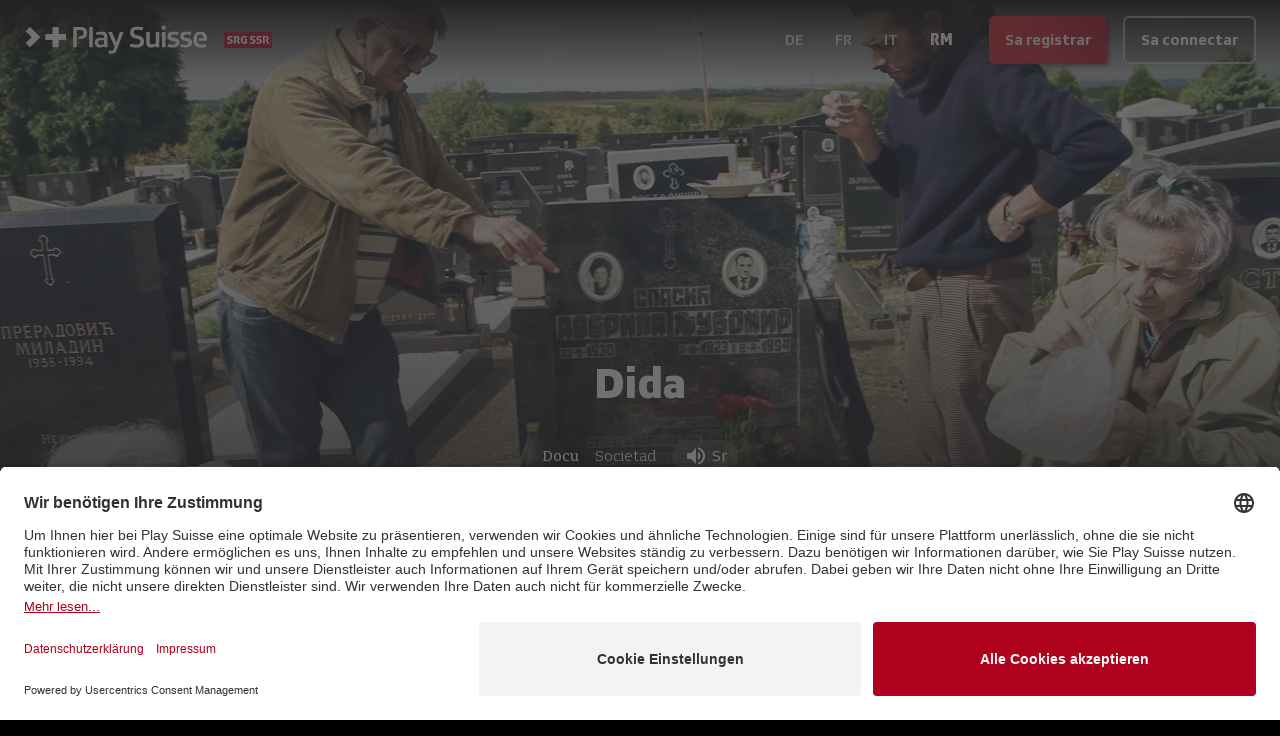

--- FILE ---
content_type: text/css
request_url: https://www.playsuisse.ch/_next/static/css/256d496e458d6247.css
body_size: 17345
content:
@font-face{font-family:__srgDisplayFont_592631;src:url(/_next/static/media/2650850ad3337bb8-s.p.ttf) format("truetype");font-display:swap;font-weight:400;font-style:normal}@font-face{font-family:__srgDisplayFont_592631;src:url(/_next/static/media/236da986d2e00c30-s.p.ttf) format("truetype");font-display:swap;font-weight:500;font-style:normal}@font-face{font-family:__srgDisplayFont_592631;src:url(/_next/static/media/138046f4f3e993f9-s.p.ttf) format("truetype");font-display:swap;font-weight:700;font-style:normal}@font-face{font-family:__srgDisplayFont_592631;src:url(/_next/static/media/bebfd19fff3ac9b6-s.p.ttf) format("truetype");font-display:swap;font-weight:900;font-style:normal}@font-face{font-family:__srgDisplayFont_Fallback_592631;src:local("Arial");ascent-override:98.02%;descent-override:32.06%;line-gap-override:0.00%;size-adjust:98.25%}.__className_592631{font-family:__srgDisplayFont_592631,__srgDisplayFont_Fallback_592631}.__variable_592631{--font-srgssr-display:"__srgDisplayFont_592631","__srgDisplayFont_Fallback_592631"}@font-face{font-family:"__srgDisplaySerifFont_ab609d";src:url(/_next/static/media/ae5f3f63d8915f07-s.p.ttf) format("truetype");font-display:swap;font-weight:200;font-style:normal}@font-face{font-family:"__srgDisplaySerifFont_ab609d";src:url(/_next/static/media/ef24c2788b103f50-s.p.ttf) format("truetype");font-display:swap;font-weight:400;font-style:normal}@font-face{font-family:"__srgDisplaySerifFont_ab609d";src:url(/_next/static/media/48c55b933a987d6c-s.p.ttf) format("truetype");font-display:swap;font-weight:500;font-style:normal}@font-face{font-family:"__srgDisplaySerifFont_Fallback_ab609d";src:local("Arial");ascent-override:94.78%;descent-override:31.00%;line-gap-override:0.00%;size-adjust:101.60%}.__className_ab609d{font-family:"__srgDisplaySerifFont_ab609d","__srgDisplaySerifFont_Fallback_ab609d"}.__variable_ab609d{--font-srgssr-display-serif:"__srgDisplaySerifFont_ab609d","__srgDisplaySerifFont_Fallback_ab609d"}@font-face{font-family:__srgTextFont_bfee61;src:url(/_next/static/media/c54d01ce5e6bee32-s.p.ttf) format("truetype");font-display:swap;font-weight:400;font-style:normal}@font-face{font-family:__srgTextFont_bfee61;src:url(/_next/static/media/4a914262c571f499-s.p.ttf) format("truetype");font-display:swap;font-weight:500;font-style:normal}@font-face{font-family:__srgTextFont_bfee61;src:url(/_next/static/media/8d551d9766e34ec2-s.p.ttf) format("truetype");font-display:swap;font-weight:700;font-style:normal}@font-face{font-family:__srgTextFont_bfee61;src:url(/_next/static/media/29f791e82861684c-s.p.ttf) format("truetype");font-display:swap;font-weight:900;font-style:normal}@font-face{font-family:__srgTextFont_Fallback_bfee61;src:local("Arial");ascent-override:98.02%;descent-override:32.06%;line-gap-override:0.00%;size-adjust:98.25%}.__className_bfee61{font-family:__srgTextFont_bfee61,__srgTextFont_Fallback_bfee61}.__variable_bfee61{--font-srgssr-text:"__srgTextFont_bfee61","__srgTextFont_Fallback_bfee61"}i.mui-icon{font-family:var(--font-family-mui-icons);font-weight:400;font-style:normal;line-height:1;letter-spacing:normal;text-transform:none;display:inline-block;white-space:nowrap;word-wrap:normal;direction:ltr;-webkit-font-smoothing:antialiased;-moz-osx-font-smoothing:grayscale;text-rendering:optimizeLegibility;font-feature-settings:"liga";font-variation-settings:"FILL" 1}i.mui-icon[data-icon=e900]:before{content:"\e900"}i.mui-icon[data-icon=e901]:before{content:"\e901"}i.mui-icon[data-icon=e902]:before{content:"\e902"}i.mui-icon[data-icon=e903]:before{content:"\e903"}i.mui-icon[data-icon=e904]:before{content:"\e904"}i.mui-icon[data-icon=e905]:before{content:"\e905"}i.mui-icon[data-icon=e906]:before{content:"\e906"}i.mui-icon[data-icon=e907]:before{content:"\e907"}i.mui-icon[data-icon=e908]:before{content:"\e908"}i.mui-icon[data-icon=e909]:before{content:"\e909"}i.mui-icon[data-icon=e90c]:before{content:"\e90c"}i.mui-icon[data-icon=e90a]:before{content:"\e90a"}i.mui-icon[data-icon=e90b]:before{content:"\e90b"}@font-face{font-family:"__srgTextSerifFont_f6035d";src:url(/_next/static/media/6807558b772c3fe3-s.p.ttf) format("truetype");font-display:swap;font-weight:200;font-style:normal}@font-face{font-family:"__srgTextSerifFont_f6035d";src:url(/_next/static/media/db002adadae324d1-s.p.ttf) format("truetype");font-display:swap;font-weight:400;font-style:normal}@font-face{font-family:"__srgTextSerifFont_f6035d";src:url(/_next/static/media/3a39e2477fee3d3e-s.p.ttf) format("truetype");font-display:swap;font-weight:500;font-style:normal}@font-face{font-family:"__srgTextSerifFont_Fallback_f6035d";src:local("Arial");ascent-override:94.78%;descent-override:31.00%;line-gap-override:0.00%;size-adjust:101.60%}.__className_f6035d{font-family:"__srgTextSerifFont_f6035d","__srgTextSerifFont_Fallback_f6035d"}.__variable_f6035d{--font-srgssr-text-serif:"__srgTextSerifFont_f6035d","__srgTextSerifFont_Fallback_f6035d"}

/*
! tailwindcss v3.4.0 | MIT License | https://tailwindcss.com
*/*,:after,:before{box-sizing:border-box;border:0 solid #eee}:after,:before{--tw-content:""}:host,html{line-height:1.5;-webkit-text-size-adjust:100%;-moz-tab-size:4;-o-tab-size:4;tab-size:4;font-family:var(--font-srgssr-display);font-feature-settings:normal;font-variation-settings:normal;-webkit-tap-highlight-color:transparent}body{margin:0;line-height:inherit}hr{height:0;color:inherit;border-top-width:1px}abbr:where([title]){-webkit-text-decoration:underline dotted;text-decoration:underline dotted}h1,h2,h3,h4,h5,h6{font-size:inherit;font-weight:inherit}a{color:inherit;text-decoration:inherit}b,strong{font-weight:bolder}code,kbd,pre,samp{font-family:var(--font-srgssr-display);font-feature-settings:normal;font-variation-settings:normal;font-size:1em}small{font-size:80%}sub,sup{font-size:75%;line-height:0;position:relative;vertical-align:baseline}sub{bottom:-.25em}sup{top:-.5em}table{text-indent:0;border-color:inherit;border-collapse:collapse}button,input,optgroup,select,textarea{font-family:inherit;font-feature-settings:inherit;font-variation-settings:inherit;font-size:100%;font-weight:inherit;line-height:inherit;color:inherit;margin:0;padding:0}button,select{text-transform:none}[type=button],[type=reset],[type=submit],button{-webkit-appearance:button;background-color:transparent;background-image:none}:-moz-focusring{outline:auto}:-moz-ui-invalid{box-shadow:none}progress{vertical-align:baseline}::-webkit-inner-spin-button,::-webkit-outer-spin-button{height:auto}[type=search]{-webkit-appearance:textfield;outline-offset:-2px}::-webkit-search-decoration{-webkit-appearance:none}::-webkit-file-upload-button{-webkit-appearance:button;font:inherit}summary{display:list-item}blockquote,dd,dl,figure,h1,h2,h3,h4,h5,h6,hr,p,pre{margin:0}fieldset{margin:0}fieldset,legend{padding:0}menu,ol,ul{list-style:none;margin:0;padding:0}dialog{padding:0}textarea{resize:vertical}input::-moz-placeholder,textarea::-moz-placeholder{opacity:1;color:#bdbdbd}input::placeholder,textarea::placeholder{opacity:1;color:#bdbdbd}[role=button],button{cursor:pointer}:disabled{cursor:default}audio,canvas,embed,iframe,img,object,svg,video{display:block;vertical-align:middle}img,video{max-width:100%;height:auto}[hidden]{display:none}h1{font-size:2rem;line-height:2.25rem;font-weight:900}@media (min-width:768px){h1{font-size:2.75rem;line-height:3rem}}h2{font-size:1.5rem;line-height:1.75rem;font-weight:700}@media (min-width:768px){h2{font-size:2rem;line-height:2.25rem}}h3{font-size:1.375rem;line-height:1.625rem;font-weight:700}@media (min-width:768px){h3{font-size:1.75rem;line-height:2rem}}h4{font-size:1.25rem;line-height:1.5rem;font-weight:700}@media (min-width:768px){h4{font-size:1.5rem;line-height:1.75rem}}h5{font-size:1.125rem;line-height:1.375rem;font-weight:700}@media (min-width:768px){h5{font-size:1.25rem;line-height:1.5rem}}h6{font-size:1rem;line-height:1.375rem}b,h6,strong{font-weight:900}*,:after,:before{--tw-border-spacing-x:0;--tw-border-spacing-y:0;--tw-translate-x:0;--tw-translate-y:0;--tw-rotate:0;--tw-skew-x:0;--tw-skew-y:0;--tw-scale-x:1;--tw-scale-y:1;--tw-pan-x: ;--tw-pan-y: ;--tw-pinch-zoom: ;--tw-scroll-snap-strictness:proximity;--tw-gradient-from-position: ;--tw-gradient-via-position: ;--tw-gradient-to-position: ;--tw-ordinal: ;--tw-slashed-zero: ;--tw-numeric-figure: ;--tw-numeric-spacing: ;--tw-numeric-fraction: ;--tw-ring-inset: ;--tw-ring-offset-width:0px;--tw-ring-offset-color:#fff;--tw-ring-color:rgba(33,150,243,.5);--tw-ring-offset-shadow:0 0 #0000;--tw-ring-shadow:0 0 #0000;--tw-shadow:0 0 #0000;--tw-shadow-colored:0 0 #0000;--tw-blur: ;--tw-brightness: ;--tw-contrast: ;--tw-grayscale: ;--tw-hue-rotate: ;--tw-invert: ;--tw-saturate: ;--tw-sepia: ;--tw-drop-shadow: ;--tw-backdrop-blur: ;--tw-backdrop-brightness: ;--tw-backdrop-contrast: ;--tw-backdrop-grayscale: ;--tw-backdrop-hue-rotate: ;--tw-backdrop-invert: ;--tw-backdrop-opacity: ;--tw-backdrop-saturate: ;--tw-backdrop-sepia: }::backdrop{--tw-border-spacing-x:0;--tw-border-spacing-y:0;--tw-translate-x:0;--tw-translate-y:0;--tw-rotate:0;--tw-skew-x:0;--tw-skew-y:0;--tw-scale-x:1;--tw-scale-y:1;--tw-pan-x: ;--tw-pan-y: ;--tw-pinch-zoom: ;--tw-scroll-snap-strictness:proximity;--tw-gradient-from-position: ;--tw-gradient-via-position: ;--tw-gradient-to-position: ;--tw-ordinal: ;--tw-slashed-zero: ;--tw-numeric-figure: ;--tw-numeric-spacing: ;--tw-numeric-fraction: ;--tw-ring-inset: ;--tw-ring-offset-width:0px;--tw-ring-offset-color:#fff;--tw-ring-color:rgba(33,150,243,.5);--tw-ring-offset-shadow:0 0 #0000;--tw-ring-shadow:0 0 #0000;--tw-shadow:0 0 #0000;--tw-shadow-colored:0 0 #0000;--tw-blur: ;--tw-brightness: ;--tw-contrast: ;--tw-grayscale: ;--tw-hue-rotate: ;--tw-invert: ;--tw-saturate: ;--tw-sepia: ;--tw-drop-shadow: ;--tw-backdrop-blur: ;--tw-backdrop-brightness: ;--tw-backdrop-contrast: ;--tw-backdrop-grayscale: ;--tw-backdrop-hue-rotate: ;--tw-backdrop-invert: ;--tw-backdrop-opacity: ;--tw-backdrop-saturate: ;--tw-backdrop-sepia: }.container{width:100%}@media (min-width:640px){.container{max-width:640px}}@media (min-width:768px){.container{max-width:768px}}@media (min-width:1024px){.container{max-width:1024px}}@media (min-width:1280px){.container{max-width:1280px}}@media (min-width:1536px){.container{max-width:1536px}}.h0-big-title{font-size:2.75rem;line-height:3rem;font-weight:900}@media (min-width:1024px){.h0-big-title{font-size:3.5rem;line-height:4rem}}.h1-hero-title{font-size:2rem;line-height:2.25rem;font-weight:900}@media (min-width:768px){.h1-hero-title{font-size:2.75rem;line-height:3rem}}.h2-swimlane-title{font-size:1.5rem;line-height:1.75rem;font-weight:700}@media (min-width:768px){.h2-swimlane-title{font-size:2rem;line-height:2.25rem}}.h3-primary-headline{font-size:1.375rem;line-height:1.625rem;font-weight:700}@media (min-width:768px){.h3-primary-headline{font-size:1.75rem;line-height:2rem}}.h3-primary-headline-serif{font-family:var(--font-srgssr-display-serif);font-size:1.375rem;line-height:1.625rem;font-weight:500}@media (min-width:768px){.h3-primary-headline-serif{font-size:1.75rem;line-height:2rem}}.h4-sub-header{font-size:1.25rem;line-height:1.5rem;font-weight:700}@media (min-width:768px){.h4-sub-header{font-size:1.5rem;line-height:1.75rem}}.h4-sub-header-serif{font-family:var(--font-srgssr-display-serif);font-size:1.25rem;line-height:1.5rem;font-weight:500}@media (min-width:768px){.h4-sub-header-serif{font-size:1.5rem;line-height:1.75rem}}.h5-teaser-title{font-size:1.125rem;line-height:1.375rem;font-weight:700}@media (min-width:768px){.h5-teaser-title{font-size:1.25rem;line-height:1.5rem}}.h5-teaser-title-regular{font-size:1.125rem;line-height:1.375rem;font-weight:700}@media (min-width:768px){.h5-teaser-title-regular{font-size:1.25rem;line-height:1.5rem}}.h5-teaser-title-regular{font-weight:400}.h6-button-label{font-size:1rem;line-height:1.375rem;font-weight:900}.h7-metadata-serif-regular{font-family:var(--font-srgssr-display-serif);font-size:.875rem;line-height:1.125rem;font-weight:400}.sr-only{position:absolute;width:1px;height:1px;padding:0;margin:-1px;overflow:hidden;clip:rect(0,0,0,0);white-space:nowrap;border-width:0}.pointer-events-none{pointer-events:none}.pointer-events-auto{pointer-events:auto}.\!invisible{visibility:hidden!important}.invisible{visibility:hidden}.collapse{visibility:collapse}.static{position:static}.fixed{position:fixed}.\!absolute{position:absolute!important}.absolute{position:absolute}.relative{position:relative}.inset-0{inset:0}.inset-x-0{left:0;right:0}.inset-y-0{top:0;bottom:0}.-bottom-8{bottom:-2rem}.-left-1{left:-.25rem}.-top-1{top:-.25rem}.-top-1\.5{top:-.375rem}.-top-2{top:-.5rem}.-top-2\.5{top:-.625rem}.bottom-0{bottom:0}.bottom-12{bottom:3rem}.bottom-2{bottom:.5rem}.bottom-4{bottom:1rem}.bottom-5{bottom:1.25rem}.bottom-6{bottom:1.5rem}.bottom-\[14\%\]{bottom:14%}.bottom-\[15\%\]{bottom:15%}.bottom-\[4\%\]{bottom:4%}.bottom-\[50\%\]{bottom:50%}.left-0{left:0}.left-1{left:.25rem}.left-1\.5{left:.375rem}.left-1\/2,.left-2\/4{left:50%}.left-3{left:.75rem}.left-4{left:1rem}.left-\[-5\%\]{left:-5%}.left-\[-8\%\]{left:-8%}.left-\[14\%\]{left:14%}.left-\[2\%\]{left:2%}.left-\[40\%\]{left:40%}.right-0{right:0}.right-1{right:.25rem}.right-10{right:2.5rem}.right-2{right:.5rem}.right-3{right:.75rem}.right-4{right:1rem}.right-5{right:1.25rem}.right-\[-5\%\]{right:-5%}.right-\[14\%\]{right:14%}.right-\[2\%\]{right:2%}.top-0{top:0}.top-1\/2,.top-2\/4{top:50%}.top-3{top:.75rem}.top-\[-70px\]{top:-70px}.top-\[10\%\]{top:10%}.top-\[14\%\]{top:14%}.top-\[4\%\]{top:4%}.-z-10{z-index:-10}.z-10{z-index:10}.z-20{z-index:20}.z-50{z-index:50}.z-\[-1\]{z-index:-1}.z-\[1000\]{z-index:1000}.z-\[1001\]{z-index:1001}.z-\[2\]{z-index:2}.z-\[9995\]{z-index:9995}.z-\[9999\]{z-index:9999}.z-\[999\]{z-index:999}.m-0{margin:0}.m-0\.5{margin:.125rem}.m-1{margin:.25rem}.m-4{margin:1rem}.m-auto{margin:auto}.mx-2{margin-left:.5rem;margin-right:.5rem}.mx-4{margin-left:1rem;margin-right:1rem}.mx-\[2px\]{margin-left:2px;margin-right:2px}.mx-\[5\%\]{margin-left:5%;margin-right:5%}.mx-auto{margin-left:auto;margin-right:auto}.mx-px{margin-left:1px;margin-right:1px}.my-2{margin-top:.5rem;margin-bottom:.5rem}.my-20{margin-top:5rem;margin-bottom:5rem}.my-4{margin-top:1rem;margin-bottom:1rem}.my-5{margin-top:1.25rem;margin-bottom:1.25rem}.-ml-1{margin-left:-.25rem}.-mt-6{margin-top:-1.5rem}.mb-0{margin-bottom:0}.mb-10{margin-bottom:2.5rem}.mb-12{margin-bottom:3rem}.mb-16{margin-bottom:4rem}.mb-2{margin-bottom:.5rem}.mb-4{margin-bottom:1rem}.mb-6{margin-bottom:1.5rem}.mb-8{margin-bottom:2rem}.ml-0{margin-left:0}.ml-0\.5{margin-left:.125rem}.ml-1{margin-left:.25rem}.ml-2{margin-left:.5rem}.ml-3{margin-left:.75rem}.ml-4{margin-left:1rem}.ml-5{margin-left:1.25rem}.ml-8{margin-left:2rem}.ml-\[18px\]{margin-left:18px}.ml-auto{margin-left:auto}.mr-1{margin-right:.25rem}.mr-12{margin-right:3rem}.mr-2{margin-right:.5rem}.mr-3{margin-right:.75rem}.mr-4{margin-right:1rem}.mr-5{margin-right:1.25rem}.mt-1{margin-top:.25rem}.mt-1\.5{margin-top:.375rem}.mt-10{margin-top:2.5rem}.mt-12{margin-top:3rem}.mt-2{margin-top:.5rem}.mt-20{margin-top:5rem}.mt-24{margin-top:6rem}.mt-3{margin-top:.75rem}.mt-4{margin-top:1rem}.mt-5{margin-top:1.25rem}.mt-6{margin-top:1.5rem}.mt-8{margin-top:2rem}.mt-\[2px\]{margin-top:2px}.mt-px{margin-top:1px}.box-border{box-sizing:border-box}.block{display:block}.inline-block{display:inline-block}.inline{display:inline}.\!flex{display:flex!important}.flex{display:flex}.inline-flex{display:inline-flex}.grid{display:grid}.hidden{display:none}.aspect-\[16\/9\]{aspect-ratio:16/9}.h-0{height:0}.h-0\.5{height:.125rem}.h-1{height:.25rem}.h-1\.5{height:.375rem}.h-10{height:2.5rem}.h-11{height:2.75rem}.h-12{height:3rem}.h-2{height:.5rem}.h-2\.5{height:.625rem}.h-20{height:5rem}.h-3{height:.75rem}.h-3\.5{height:.875rem}.h-32{height:8rem}.h-36{height:9rem}.h-4{height:1rem}.h-48{height:12rem}.h-5{height:1.25rem}.h-52{height:13rem}.h-6{height:1.5rem}.h-7{height:1.75rem}.h-8{height:2rem}.h-9{height:2.25rem}.h-\[\.7rem\]{height:.7rem}.h-\[100\%\]{height:100%}.h-\[110px\]{height:110px}.h-\[20\%\]{height:20%}.h-\[24px\]{height:24px}.h-\[4\.4rem\]{height:4.4rem}.h-\[40\%\]{height:40%}.h-\[48px\]{height:48px}.h-\[50vh\]{height:50vh}.h-\[58px\]{height:58px}.h-\[60\%\]{height:60%}.h-\[6rem\]{height:6rem}.h-\[70\%\]{height:70%}.h-\[70px\]{height:70px}.h-\[74px\]{height:74px}.h-\[90vh\]{height:90vh}.h-\[95vh\]{height:95vh}.h-auto{height:auto}.h-full{height:100%}.h-max{height:-moz-max-content;height:max-content}.h-px{height:1px}.h-screen{height:100vh}.max-h-96{max-height:24rem}.max-h-\[100vh\]{max-height:100vh}.max-h-\[16vh\]{max-height:16vh}.max-h-\[32px\]{max-height:32px}.max-h-\[40px\]{max-height:40px}.max-h-\[48px\]{max-height:48px}.max-h-\[60vh\]{max-height:60vh}.max-h-\[80vh\]{max-height:80vh}.min-h-11{min-height:2.75rem}.min-h-\[100px\]{min-height:100px}.min-h-\[100vh\]{min-height:100vh}.min-h-\[12px\]{min-height:12px}.min-h-\[24px\]{min-height:24px}.min-h-\[40rem\]{min-height:40rem}.min-h-\[48px\]{min-height:48px}.min-h-\[5rem\]{min-height:5rem}.min-h-\[85vh\]{min-height:85vh}.min-h-full{min-height:100%}.min-h-screen{min-height:100vh}.w-0{width:0}.w-0\.5{width:.125rem}.w-1{width:.25rem}.w-1\/3{width:33.333333%}.w-1\/4{width:25%}.w-10{width:2.5rem}.w-11\/12{width:91.666667%}.w-12{width:3rem}.w-2\/5{width:40%}.w-28{width:7rem}.w-3{width:.75rem}.w-3\.5{width:.875rem}.w-3\/4{width:75%}.w-3\/5{width:60%}.w-32{width:8rem}.w-4{width:1rem}.w-5{width:1.25rem}.w-6{width:1.5rem}.w-7{width:1.75rem}.w-72{width:18rem}.w-8{width:2rem}.w-9{width:2.25rem}.w-\[\.7rem\]{width:.7rem}.w-\[110px\]{width:110px}.w-\[150px\]{width:150px}.w-\[1px\]{width:1px}.w-\[2\.8rem\]{width:2.8rem}.w-\[33\%\]{width:33%}.w-\[40px\]{width:40px}.w-\[47px\]{width:47px}.w-\[50px\]{width:50px}.w-\[58px\]{width:58px}.w-\[74px\]{width:74px}.w-auto{width:auto}.w-full{width:100%}.w-max{width:-moz-max-content;width:max-content}.w-screen{width:100vw}.min-w-0{min-width:0}.min-w-11{min-width:2.75rem}.min-w-\[100vw\]{min-width:100vw}.min-w-\[12px\]{min-width:12px}.min-w-\[180px\]{min-width:180px}.min-w-\[200px\]{min-width:200px}.min-w-\[240px\]{min-width:240px}.min-w-\[24px\]{min-width:24px}.min-w-\[48px\]{min-width:48px}.min-w-\[80\%\]{min-width:80%}.min-w-\[90\%\]{min-width:90%}.min-w-\[95\%\]{min-width:95%}.min-w-full{min-width:100%}.max-w-0{max-width:0}.max-w-2xl{max-width:42rem}.max-w-3xl{max-width:48rem}.max-w-4xl{max-width:56rem}.max-w-5xl{max-width:64rem}.max-w-6xl{max-width:72rem}.max-w-7xl{max-width:80rem}.max-w-\[100vw\]{max-width:100vw}.max-w-\[32px\]{max-width:32px}.max-w-\[40px\]{max-width:40px}.max-w-\[48px\]{max-width:48px}.max-w-\[80\%\]{max-width:80%}.max-w-\[90\%\]{max-width:90%}.max-w-\[95\%\]{max-width:95%}.max-w-full{max-width:100%}.max-w-screen-2xl{max-width:1536px}.max-w-xl{max-width:36rem}.flex-1{flex:1 1 0%}.flex-\[0_0_40\%\]{flex:0 0 40%}.flex-none{flex:none}.flex-shrink-0{flex-shrink:0}.shrink{flex-shrink:1}.shrink-0{flex-shrink:0}.grow-0{flex-grow:0}.basis-1\/2{flex-basis:50%}.basis-1\/3{flex-basis:33.333333%}.basis-2\/5{flex-basis:40%}.basis-3\/4{flex-basis:75%}.basis-auto{flex-basis:auto}.basis-full{flex-basis:100%}.-translate-x-1\/2,.-translate-x-2\/4{--tw-translate-x:-50%}.-translate-x-1\/2,.-translate-x-2\/4,.-translate-y-1\/2{transform:translate(var(--tw-translate-x),var(--tw-translate-y)) rotate(var(--tw-rotate)) skewX(var(--tw-skew-x)) skewY(var(--tw-skew-y)) scaleX(var(--tw-scale-x)) scaleY(var(--tw-scale-y))}.-translate-y-1\/2{--tw-translate-y:-50%}.-translate-y-1\/4{--tw-translate-y:-25%}.-translate-y-1\/4,.-translate-y-2\/4{transform:translate(var(--tw-translate-x),var(--tw-translate-y)) rotate(var(--tw-rotate)) skewX(var(--tw-skew-x)) skewY(var(--tw-skew-y)) scaleX(var(--tw-scale-x)) scaleY(var(--tw-scale-y))}.-translate-y-2\/4{--tw-translate-y:-50%}.translate-x-2\/4{--tw-translate-x:50%}.translate-x-2\/4,.translate-y-2\/4{transform:translate(var(--tw-translate-x),var(--tw-translate-y)) rotate(var(--tw-rotate)) skewX(var(--tw-skew-x)) skewY(var(--tw-skew-y)) scaleX(var(--tw-scale-x)) scaleY(var(--tw-scale-y))}.translate-y-2\/4{--tw-translate-y:50%}.translate-y-\[-2px\]{--tw-translate-y:-2px}.-rotate-12,.translate-y-\[-2px\]{transform:translate(var(--tw-translate-x),var(--tw-translate-y)) rotate(var(--tw-rotate)) skewX(var(--tw-skew-x)) skewY(var(--tw-skew-y)) scaleX(var(--tw-scale-x)) scaleY(var(--tw-scale-y))}.-rotate-12{--tw-rotate:-12deg}.-rotate-90{--tw-rotate:-90deg}.-rotate-90,.rotate-0{transform:translate(var(--tw-translate-x),var(--tw-translate-y)) rotate(var(--tw-rotate)) skewX(var(--tw-skew-x)) skewY(var(--tw-skew-y)) scaleX(var(--tw-scale-x)) scaleY(var(--tw-scale-y))}.rotate-0{--tw-rotate:0deg}.rotate-180{--tw-rotate:180deg}.rotate-180,.rotate-90{transform:translate(var(--tw-translate-x),var(--tw-translate-y)) rotate(var(--tw-rotate)) skewX(var(--tw-skew-x)) skewY(var(--tw-skew-y)) scaleX(var(--tw-scale-x)) scaleY(var(--tw-scale-y))}.rotate-90{--tw-rotate:90deg}.rotate-\[-25deg\]{--tw-rotate:-25deg}.rotate-\[-25deg\],.rotate-\[-35deg\]{transform:translate(var(--tw-translate-x),var(--tw-translate-y)) rotate(var(--tw-rotate)) skewX(var(--tw-skew-x)) skewY(var(--tw-skew-y)) scaleX(var(--tw-scale-x)) scaleY(var(--tw-scale-y))}.rotate-\[-35deg\]{--tw-rotate:-35deg}.scale-100{--tw-scale-x:1;--tw-scale-y:1}.scale-100,.scale-110{transform:translate(var(--tw-translate-x),var(--tw-translate-y)) rotate(var(--tw-rotate)) skewX(var(--tw-skew-x)) skewY(var(--tw-skew-y)) scaleX(var(--tw-scale-x)) scaleY(var(--tw-scale-y))}.scale-110{--tw-scale-x:1.1;--tw-scale-y:1.1}.scale-x-0{--tw-scale-x:0}.scale-x-0,.scale-x-100{transform:translate(var(--tw-translate-x),var(--tw-translate-y)) rotate(var(--tw-rotate)) skewX(var(--tw-skew-x)) skewY(var(--tw-skew-y)) scaleX(var(--tw-scale-x)) scaleY(var(--tw-scale-y))}.scale-x-100{--tw-scale-x:1}.transform{transform:translate(var(--tw-translate-x),var(--tw-translate-y)) rotate(var(--tw-rotate)) skewX(var(--tw-skew-x)) skewY(var(--tw-skew-y)) scaleX(var(--tw-scale-x)) scaleY(var(--tw-scale-y))}@keyframes caret-blink{0%,70%,to{opacity:1}20%,50%{opacity:0}}.animate-caret-blink{animation:caret-blink 1s step-end infinite}@keyframes fadeIn{0%,10%{opacity:0}to{opacity:1}}.animate-fade{animation:fadeIn .5s ease-in-out}@keyframes spin{to{transform:rotate(1turn)}}.animate-spin{animation:spin 1s linear infinite}.cursor-not-allowed{cursor:not-allowed}.cursor-pointer{cursor:pointer}.touch-pan-y{--tw-pan-y:pan-y;touch-action:var(--tw-pan-x) var(--tw-pan-y) var(--tw-pinch-zoom)}.select-none{-webkit-user-select:none;-moz-user-select:none;user-select:none}.\!resize-none{resize:none!important}.resize-y{resize:vertical}.\!resize{resize:both!important}.resize{resize:both}.list-decimal{list-style-type:decimal}.appearance-none{-webkit-appearance:none;-moz-appearance:none;appearance:none}.grid-cols-1{grid-template-columns:repeat(1,minmax(0,1fr))}.grid-cols-2{grid-template-columns:repeat(2,minmax(0,1fr))}.flex-row{flex-direction:row}.flex-col{flex-direction:column}.flex-col-reverse{flex-direction:column-reverse}.flex-wrap{flex-wrap:wrap}.place-items-center{place-items:center}.items-start{align-items:flex-start}.items-end{align-items:flex-end}.items-center{align-items:center}.items-baseline{align-items:baseline}.justify-start{justify-content:flex-start}.justify-end{justify-content:flex-end}.justify-center{justify-content:center}.justify-between{justify-content:space-between}.gap-1{gap:.25rem}.gap-10{gap:2.5rem}.gap-12{gap:3rem}.gap-2{gap:.5rem}.gap-3{gap:.75rem}.gap-32{gap:8rem}.gap-4{gap:1rem}.gap-6{gap:1.5rem}.gap-7{gap:1.75rem}.gap-8{gap:2rem}.gap-x-10{-moz-column-gap:2.5rem;column-gap:2.5rem}.gap-x-6{-moz-column-gap:1.5rem;column-gap:1.5rem}.gap-y-6{row-gap:1.5rem}.gap-y-8{row-gap:2rem}.space-y-4>:not([hidden])~:not([hidden]){--tw-space-y-reverse:0;margin-top:calc(1rem * calc(1 - var(--tw-space-y-reverse)));margin-bottom:calc(1rem * var(--tw-space-y-reverse))}.space-y-6>:not([hidden])~:not([hidden]){--tw-space-y-reverse:0;margin-top:calc(1.5rem * calc(1 - var(--tw-space-y-reverse)));margin-bottom:calc(1.5rem * var(--tw-space-y-reverse))}.space-y-7>:not([hidden])~:not([hidden]){--tw-space-y-reverse:0;margin-top:calc(1.75rem * calc(1 - var(--tw-space-y-reverse)));margin-bottom:calc(1.75rem * var(--tw-space-y-reverse))}.space-y-8>:not([hidden])~:not([hidden]){--tw-space-y-reverse:0;margin-top:calc(2rem * calc(1 - var(--tw-space-y-reverse)));margin-bottom:calc(2rem * var(--tw-space-y-reverse))}.divide-x>:not([hidden])~:not([hidden]){--tw-divide-x-reverse:0;border-right-width:calc(1px * var(--tw-divide-x-reverse));border-left-width:calc(1px * calc(1 - var(--tw-divide-x-reverse)))}.divide-amber-600>:not([hidden])~:not([hidden]){--tw-divide-opacity:1;border-color:rgb(255 179 0/var(--tw-divide-opacity))}.divide-blue-600>:not([hidden])~:not([hidden]){--tw-divide-opacity:1;border-color:rgb(30 136 229/var(--tw-divide-opacity))}.divide-blue-gray-50>:not([hidden])~:not([hidden]){--tw-divide-opacity:1;border-color:rgb(236 239 241/var(--tw-divide-opacity))}.divide-blue-gray-600>:not([hidden])~:not([hidden]){--tw-divide-opacity:1;border-color:rgb(84 110 122/var(--tw-divide-opacity))}.divide-brown-600>:not([hidden])~:not([hidden]){--tw-divide-opacity:1;border-color:rgb(109 76 65/var(--tw-divide-opacity))}.divide-cyan-600>:not([hidden])~:not([hidden]){--tw-divide-opacity:1;border-color:rgb(0 172 193/var(--tw-divide-opacity))}.divide-deep-orange-600>:not([hidden])~:not([hidden]){--tw-divide-opacity:1;border-color:rgb(244 81 30/var(--tw-divide-opacity))}.divide-deep-purple-600>:not([hidden])~:not([hidden]){--tw-divide-opacity:1;border-color:rgb(94 53 177/var(--tw-divide-opacity))}.divide-gray-800>:not([hidden])~:not([hidden]){--tw-divide-opacity:1;border-color:rgb(66 66 66/var(--tw-divide-opacity))}.divide-green-600>:not([hidden])~:not([hidden]){--tw-divide-opacity:1;border-color:rgb(67 160 71/var(--tw-divide-opacity))}.divide-indigo-600>:not([hidden])~:not([hidden]){--tw-divide-opacity:1;border-color:rgb(57 73 171/var(--tw-divide-opacity))}.divide-light-blue-600>:not([hidden])~:not([hidden]){--tw-divide-opacity:1;border-color:rgb(3 155 229/var(--tw-divide-opacity))}.divide-light-green-600>:not([hidden])~:not([hidden]){--tw-divide-opacity:1;border-color:rgb(124 179 66/var(--tw-divide-opacity))}.divide-lime-600>:not([hidden])~:not([hidden]){--tw-divide-opacity:1;border-color:rgb(192 202 51/var(--tw-divide-opacity))}.divide-orange-600>:not([hidden])~:not([hidden]){--tw-divide-opacity:1;border-color:rgb(251 140 0/var(--tw-divide-opacity))}.divide-pink-600>:not([hidden])~:not([hidden]){--tw-divide-opacity:1;border-color:rgb(216 27 96/var(--tw-divide-opacity))}.divide-purple-600>:not([hidden])~:not([hidden]){--tw-divide-opacity:1;border-color:rgb(142 36 170/var(--tw-divide-opacity))}.divide-red-600>:not([hidden])~:not([hidden]){--tw-divide-opacity:1;border-color:rgb(229 57 53/var(--tw-divide-opacity))}.divide-teal-600>:not([hidden])~:not([hidden]){--tw-divide-opacity:1;border-color:rgb(0 137 123/var(--tw-divide-opacity))}.divide-yellow-600>:not([hidden])~:not([hidden]){--tw-divide-opacity:1;border-color:rgb(253 216 53/var(--tw-divide-opacity))}.self-start{align-self:flex-start}.self-center{align-self:center}.justify-self-end{justify-self:end}.overflow-auto{overflow:auto}.overflow-hidden{overflow:hidden}.\!overflow-visible{overflow:visible!important}.overflow-scroll{overflow:scroll}.overflow-x-hidden{overflow-x:hidden}.overflow-x-scroll{overflow-x:scroll}.truncate{overflow:hidden;text-overflow:ellipsis;white-space:nowrap}.whitespace-normal{white-space:normal}.whitespace-nowrap{white-space:nowrap}.whitespace-pre-line{white-space:pre-line}.break-words{overflow-wrap:break-word}.break-all{word-break:break-all}.\!rounded-full{border-radius:9999px!important}.\!rounded-none{border-radius:0!important}.rounded{border-radius:.25rem}.rounded-2xl{border-radius:1rem}.rounded-3xl{border-radius:1.5rem}.rounded-\[7px\]{border-radius:7px}.rounded-full{border-radius:9999px}.rounded-lg{border-radius:.5rem}.rounded-md{border-radius:.375rem}.rounded-none{border-radius:0}.rounded-xl{border-radius:.75rem}.rounded-l-full{border-top-left-radius:9999px;border-bottom-left-radius:9999px}.rounded-l-none{border-top-left-radius:0;border-bottom-left-radius:0}.rounded-r-none{border-top-right-radius:0;border-bottom-right-radius:0}.border{border-width:1px}.border-2{border-width:2px}.border-b{border-bottom-width:1px}.border-b-2{border-bottom-width:2px}.border-l-2{border-left-width:2px}.border-r-0{border-right-width:0}.border-r-2{border-right-width:2px}.border-t{border-top-width:1px}.border-t-2{border-top-width:2px}.border-none{border-style:none}.border-amber-500{--tw-border-opacity:1;border-color:rgb(255 193 7/var(--tw-border-opacity))}.border-black{--tw-border-opacity:1;border-color:rgb(0 0 0/var(--tw-border-opacity))}.border-blue-500{--tw-border-opacity:1;border-color:rgb(33 150 243/var(--tw-border-opacity))}.border-blue-gray-100{--tw-border-opacity:1;border-color:rgb(207 216 220/var(--tw-border-opacity))}.border-blue-gray-200{--tw-border-opacity:1;border-color:rgb(176 190 197/var(--tw-border-opacity))}.border-blue-gray-50{--tw-border-opacity:1;border-color:rgb(236 239 241/var(--tw-border-opacity))}.border-blue-gray-500{--tw-border-opacity:1;border-color:rgb(96 125 139/var(--tw-border-opacity))}.border-brown-500{--tw-border-opacity:1;border-color:rgb(121 85 72/var(--tw-border-opacity))}.border-cyan-500{--tw-border-opacity:1;border-color:rgb(0 188 212/var(--tw-border-opacity))}.border-deep-orange-500{--tw-border-opacity:1;border-color:rgb(255 87 34/var(--tw-border-opacity))}.border-deep-purple-500{--tw-border-opacity:1;border-color:rgb(103 58 183/var(--tw-border-opacity))}.border-gray-900{--tw-border-opacity:1;border-color:rgb(33 33 33/var(--tw-border-opacity))}.border-green-500{--tw-border-opacity:1;border-color:rgb(76 175 80/var(--tw-border-opacity))}.border-indigo-500{--tw-border-opacity:1;border-color:rgb(63 81 181/var(--tw-border-opacity))}.border-light-blue-500{--tw-border-opacity:1;border-color:rgb(3 169 244/var(--tw-border-opacity))}.border-light-green-500{--tw-border-opacity:1;border-color:rgb(139 195 74/var(--tw-border-opacity))}.border-lime-500{--tw-border-opacity:1;border-color:rgb(205 220 57/var(--tw-border-opacity))}.border-orange-500{--tw-border-opacity:1;border-color:rgb(255 152 0/var(--tw-border-opacity))}.border-pink-500{--tw-border-opacity:1;border-color:rgb(233 30 99/var(--tw-border-opacity))}.border-purple-500{--tw-border-opacity:1;border-color:rgb(156 39 176/var(--tw-border-opacity))}.border-red-500{--tw-border-opacity:1;border-color:rgb(244 67 54/var(--tw-border-opacity))}.border-teal-500{--tw-border-opacity:1;border-color:rgb(0 150 136/var(--tw-border-opacity))}.border-white{--tw-border-opacity:1;border-color:rgb(255 255 255/var(--tw-border-opacity))}.border-white\/50{border-color:hsla(0,0%,100%,.5)}.border-white\/70{border-color:hsla(0,0%,100%,.7)}.border-white\/80{border-color:hsla(0,0%,100%,.8)}.border-yellow-500{--tw-border-opacity:1;border-color:rgb(255 235 59/var(--tw-border-opacity))}.\!border-t-transparent{border-top-color:transparent!important}.border-b-blue-gray-100{--tw-border-opacity:1;border-bottom-color:rgb(207 216 220/var(--tw-border-opacity))}.border-l-transparent{border-left-color:transparent}.border-r-transparent{border-right-color:transparent}.border-t-blue-gray-100{--tw-border-opacity:1;border-top-color:rgb(207 216 220/var(--tw-border-opacity))}.border-t-transparent{border-top-color:transparent}.bg-\[\#200D24\]{--tw-bg-opacity:1;background-color:rgb(32 13 36/var(--tw-bg-opacity))}.bg-\[\#535353\]{--tw-bg-opacity:1;background-color:rgb(83 83 83/var(--tw-bg-opacity))}.bg-amber-500{--tw-bg-opacity:1;background-color:rgb(255 193 7/var(--tw-bg-opacity))}.bg-amber-500\/10{background-color:rgba(255,193,7,.1)}.bg-amber-500\/20{background-color:rgba(255,193,7,.2)}.bg-black{--tw-bg-opacity:1;background-color:rgb(0 0 0/var(--tw-bg-opacity))}.bg-black\/10{background-color:rgba(0,0,0,.1)}.bg-black\/20{background-color:rgba(0,0,0,.2)}.bg-black\/25{background-color:rgba(0,0,0,.25)}.bg-black\/40{background-color:rgba(0,0,0,.4)}.bg-black\/90{background-color:rgba(0,0,0,.9)}.bg-blue-500{--tw-bg-opacity:1;background-color:rgb(33 150 243/var(--tw-bg-opacity))}.bg-blue-500\/10{background-color:rgba(33,150,243,.1)}.bg-blue-500\/20{background-color:rgba(33,150,243,.2)}.bg-blue-gray-100{--tw-bg-opacity:1;background-color:rgb(207 216 220/var(--tw-bg-opacity))}.bg-blue-gray-50{--tw-bg-opacity:1;background-color:rgb(236 239 241/var(--tw-bg-opacity))}.bg-blue-gray-50\/50{background-color:rgba(236,239,241,.5)}.bg-blue-gray-500{--tw-bg-opacity:1;background-color:rgb(96 125 139/var(--tw-bg-opacity))}.bg-blue-gray-500\/10{background-color:rgba(96,125,139,.1)}.bg-blue-gray-500\/20{background-color:rgba(96,125,139,.2)}.bg-brown-500{--tw-bg-opacity:1;background-color:rgb(121 85 72/var(--tw-bg-opacity))}.bg-brown-500\/10{background-color:rgba(121,85,72,.1)}.bg-brown-500\/20{background-color:rgba(121,85,72,.2)}.bg-current{background-color:currentColor}.bg-cyan-500{--tw-bg-opacity:1;background-color:rgb(0 188 212/var(--tw-bg-opacity))}.bg-cyan-500\/10{background-color:rgba(0,188,212,.1)}.bg-cyan-500\/20{background-color:rgba(0,188,212,.2)}.bg-deep-orange-500{--tw-bg-opacity:1;background-color:rgb(255 87 34/var(--tw-bg-opacity))}.bg-deep-orange-500\/10{background-color:rgba(255,87,34,.1)}.bg-deep-orange-500\/20{background-color:rgba(255,87,34,.2)}.bg-deep-purple-500{--tw-bg-opacity:1;background-color:rgb(103 58 183/var(--tw-bg-opacity))}.bg-deep-purple-500\/10{background-color:rgba(103,58,183,.1)}.bg-deep-purple-500\/20{background-color:rgba(103,58,183,.2)}.bg-gray-300{--tw-bg-opacity:1;background-color:rgb(224 224 224/var(--tw-bg-opacity))}.bg-gray-500{--tw-bg-opacity:1;background-color:rgb(158 158 158/var(--tw-bg-opacity))}.bg-gray-700\/40{background-color:rgba(97,97,97,.4)}.bg-gray-900{--tw-bg-opacity:1;background-color:rgb(33 33 33/var(--tw-bg-opacity))}.bg-gray-900\/10{background-color:rgba(33,33,33,.1)}.bg-gray-900\/90{background-color:rgba(33,33,33,.9)}.bg-green-500{--tw-bg-opacity:1;background-color:rgb(76 175 80/var(--tw-bg-opacity))}.bg-green-500\/10{background-color:rgba(76,175,80,.1)}.bg-green-500\/20{background-color:rgba(76,175,80,.2)}.bg-green-700{--tw-bg-opacity:1;background-color:rgb(56 142 60/var(--tw-bg-opacity))}.bg-indigo-500{--tw-bg-opacity:1;background-color:rgb(63 81 181/var(--tw-bg-opacity))}.bg-indigo-500\/10{background-color:rgba(63,81,181,.1)}.bg-indigo-500\/20{background-color:rgba(63,81,181,.2)}.bg-light-blue-500{--tw-bg-opacity:1;background-color:rgb(3 169 244/var(--tw-bg-opacity))}.bg-light-blue-500\/10{background-color:rgba(3,169,244,.1)}.bg-light-blue-500\/20{background-color:rgba(3,169,244,.2)}.bg-light-green-500{--tw-bg-opacity:1;background-color:rgb(139 195 74/var(--tw-bg-opacity))}.bg-light-green-500\/10{background-color:rgba(139,195,74,.1)}.bg-light-green-500\/20{background-color:rgba(139,195,74,.2)}.bg-lime-500{--tw-bg-opacity:1;background-color:rgb(205 220 57/var(--tw-bg-opacity))}.bg-lime-500\/10{background-color:rgba(205,220,57,.1)}.bg-lime-500\/20{background-color:rgba(205,220,57,.2)}.bg-orange-500{--tw-bg-opacity:1;background-color:rgb(255 152 0/var(--tw-bg-opacity))}.bg-orange-500\/10{background-color:rgba(255,152,0,.1)}.bg-orange-500\/20{background-color:rgba(255,152,0,.2)}.bg-pink-500{--tw-bg-opacity:1;background-color:rgb(233 30 99/var(--tw-bg-opacity))}.bg-pink-500\/10{background-color:rgba(233,30,99,.1)}.bg-pink-500\/20{background-color:rgba(233,30,99,.2)}.bg-purple-500{--tw-bg-opacity:1;background-color:rgb(156 39 176/var(--tw-bg-opacity))}.bg-purple-500\/10{background-color:rgba(156,39,176,.1)}.bg-purple-500\/20{background-color:rgba(156,39,176,.2)}.bg-red-500{--tw-bg-opacity:1;background-color:rgb(244 67 54/var(--tw-bg-opacity))}.bg-red-500\/10{background-color:rgba(244,67,54,.1)}.bg-red-500\/20{background-color:rgba(244,67,54,.2)}.bg-red-700{--tw-bg-opacity:1;background-color:rgb(211 47 47/var(--tw-bg-opacity))}.bg-srg-black{--tw-bg-opacity:1;background-color:rgb(27 15 15/var(--tw-bg-opacity))}.bg-srg-dark-purple{--tw-bg-opacity:1;background-color:rgb(92 6 45/var(--tw-bg-opacity))}.bg-srg-dark-red{--tw-bg-opacity:1;background-color:rgb(115 8 56/var(--tw-bg-opacity))}.bg-srg-orange{--tw-bg-opacity:1;background-color:rgb(255 101 67/var(--tw-bg-opacity))}.bg-srg-overlay{background-color:rgba(27,15,15,.7)}.bg-srg-purple{--tw-bg-opacity:1;background-color:rgb(49 20 55/var(--tw-bg-opacity))}.bg-teal-500{--tw-bg-opacity:1;background-color:rgb(0 150 136/var(--tw-bg-opacity))}.bg-teal-500\/10{background-color:rgba(0,150,136,.1)}.bg-teal-500\/20{background-color:rgba(0,150,136,.2)}.bg-transparent{background-color:transparent}.bg-white{--tw-bg-opacity:1;background-color:rgb(255 255 255/var(--tw-bg-opacity))}.bg-white\/0{background-color:hsla(0,0%,100%,0)}.bg-white\/10{background-color:hsla(0,0%,100%,.1)}.bg-white\/20{background-color:hsla(0,0%,100%,.2)}.bg-white\/50{background-color:hsla(0,0%,100%,.5)}.bg-white\/80{background-color:hsla(0,0%,100%,.8)}.bg-yellow-500{--tw-bg-opacity:1;background-color:rgb(255 235 59/var(--tw-bg-opacity))}.bg-yellow-500\/10{background-color:rgba(255,235,59,.1)}.bg-yellow-500\/20{background-color:rgba(255,235,59,.2)}.bg-yellow-700{--tw-bg-opacity:1;background-color:rgb(251 192 45/var(--tw-bg-opacity))}.bg-opacity-60{--tw-bg-opacity:0.6}.bg-opacity-80{--tw-bg-opacity:0.8}.bg-gradient-90deg{background-image:linear-gradient(90deg,var(--tw-gradient-stops))}.bg-gradient-block{background-image:linear-gradient(91.74deg,#af001d 1.56%,#730838 86.45%)}.bg-gradient-dark-light-red{background-image:linear-gradient(264deg,#af001d -9.81%,#730838 100.42%)}.bg-gradient-light-dark-purple{background-image:linear-gradient(92deg,#730838 .29%,#311437 87.57%)}.bg-gradient-light-dark-red{background-image:linear-gradient(92deg,#af001d 1.56%,#730838 86.45%)}.bg-gradient-to-b{background-image:linear-gradient(to bottom,var(--tw-gradient-stops))}.bg-gradient-to-l{background-image:linear-gradient(to left,var(--tw-gradient-stops))}.bg-gradient-to-r{background-image:linear-gradient(to right,var(--tw-gradient-stops))}.bg-gradient-to-t{background-image:linear-gradient(to top,var(--tw-gradient-stops))}.bg-gradient-to-tr{background-image:linear-gradient(to top right,var(--tw-gradient-stops))}.bg-purple-gradient{background-image:linear-gradient(274.67deg,#311437 -2.71%,#730838 92.01%)}.from-\[\#E31F2B\]{--tw-gradient-from:#e31f2b var(--tw-gradient-from-position);--tw-gradient-to:rgba(227,31,43,0) var(--tw-gradient-to-position);--tw-gradient-stops:var(--tw-gradient-from),var(--tw-gradient-to)}.from-amber-600{--tw-gradient-from:#ffb300 var(--tw-gradient-from-position);--tw-gradient-to:rgba(255,179,0,0) var(--tw-gradient-to-position);--tw-gradient-stops:var(--tw-gradient-from),var(--tw-gradient-to)}.from-black{--tw-gradient-from:#000 var(--tw-gradient-from-position);--tw-gradient-to:transparent var(--tw-gradient-to-position);--tw-gradient-stops:var(--tw-gradient-from),var(--tw-gradient-to)}.from-blue-600{--tw-gradient-from:#1e88e5 var(--tw-gradient-from-position);--tw-gradient-to:rgba(30,136,229,0) var(--tw-gradient-to-position);--tw-gradient-stops:var(--tw-gradient-from),var(--tw-gradient-to)}.from-blue-gray-600{--tw-gradient-from:#546e7a var(--tw-gradient-from-position);--tw-gradient-to:rgba(84,110,122,0) var(--tw-gradient-to-position);--tw-gradient-stops:var(--tw-gradient-from),var(--tw-gradient-to)}.from-brown-600{--tw-gradient-from:#6d4c41 var(--tw-gradient-from-position);--tw-gradient-to:rgba(109,76,65,0) var(--tw-gradient-to-position);--tw-gradient-stops:var(--tw-gradient-from),var(--tw-gradient-to)}.from-cyan-600{--tw-gradient-from:#00acc1 var(--tw-gradient-from-position);--tw-gradient-to:rgba(0,172,193,0) var(--tw-gradient-to-position);--tw-gradient-stops:var(--tw-gradient-from),var(--tw-gradient-to)}.from-deep-orange-600{--tw-gradient-from:#f4511e var(--tw-gradient-from-position);--tw-gradient-to:rgba(244,81,30,0) var(--tw-gradient-to-position);--tw-gradient-stops:var(--tw-gradient-from),var(--tw-gradient-to)}.from-deep-purple-600{--tw-gradient-from:#5e35b1 var(--tw-gradient-from-position);--tw-gradient-to:rgba(94,53,177,0) var(--tw-gradient-to-position);--tw-gradient-stops:var(--tw-gradient-from),var(--tw-gradient-to)}.from-gray-600{--tw-gradient-from:#757575 var(--tw-gradient-from-position);--tw-gradient-to:hsla(0,0%,46%,0) var(--tw-gradient-to-position);--tw-gradient-stops:var(--tw-gradient-from),var(--tw-gradient-to)}.from-gray-900{--tw-gradient-from:#212121 var(--tw-gradient-from-position);--tw-gradient-to:rgba(33,33,33,0) var(--tw-gradient-to-position);--tw-gradient-stops:var(--tw-gradient-from),var(--tw-gradient-to)}.from-green-600{--tw-gradient-from:#43a047 var(--tw-gradient-from-position);--tw-gradient-to:rgba(67,160,71,0) var(--tw-gradient-to-position);--tw-gradient-stops:var(--tw-gradient-from),var(--tw-gradient-to)}.from-indigo-600{--tw-gradient-from:#3949ab var(--tw-gradient-from-position);--tw-gradient-to:rgba(57,73,171,0) var(--tw-gradient-to-position);--tw-gradient-stops:var(--tw-gradient-from),var(--tw-gradient-to)}.from-light-blue-600{--tw-gradient-from:#039be5 var(--tw-gradient-from-position);--tw-gradient-to:rgba(3,155,229,0) var(--tw-gradient-to-position);--tw-gradient-stops:var(--tw-gradient-from),var(--tw-gradient-to)}.from-light-green-600{--tw-gradient-from:#7cb342 var(--tw-gradient-from-position);--tw-gradient-to:rgba(124,179,66,0) var(--tw-gradient-to-position);--tw-gradient-stops:var(--tw-gradient-from),var(--tw-gradient-to)}.from-lime-600{--tw-gradient-from:#c0ca33 var(--tw-gradient-from-position);--tw-gradient-to:rgba(192,202,51,0) var(--tw-gradient-to-position);--tw-gradient-stops:var(--tw-gradient-from),var(--tw-gradient-to)}.from-orange-600{--tw-gradient-from:#fb8c00 var(--tw-gradient-from-position);--tw-gradient-to:rgba(251,140,0,0) var(--tw-gradient-to-position);--tw-gradient-stops:var(--tw-gradient-from),var(--tw-gradient-to)}.from-pink-600{--tw-gradient-from:#d81b60 var(--tw-gradient-from-position);--tw-gradient-to:rgba(216,27,96,0) var(--tw-gradient-to-position);--tw-gradient-stops:var(--tw-gradient-from),var(--tw-gradient-to)}.from-purple-600{--tw-gradient-from:#8e24aa var(--tw-gradient-from-position);--tw-gradient-to:rgba(142,36,170,0) var(--tw-gradient-to-position);--tw-gradient-stops:var(--tw-gradient-from),var(--tw-gradient-to)}.from-red-600{--tw-gradient-from:#e53935 var(--tw-gradient-from-position);--tw-gradient-to:rgba(229,57,53,0) var(--tw-gradient-to-position);--tw-gradient-stops:var(--tw-gradient-from),var(--tw-gradient-to)}.from-teal-600{--tw-gradient-from:#00897b var(--tw-gradient-from-position);--tw-gradient-to:rgba(0,137,123,0) var(--tw-gradient-to-position);--tw-gradient-stops:var(--tw-gradient-from),var(--tw-gradient-to)}.from-yellow-300{--tw-gradient-from:#fff176 var(--tw-gradient-from-position);--tw-gradient-to:rgba(255,241,118,0) var(--tw-gradient-to-position);--tw-gradient-stops:var(--tw-gradient-from),var(--tw-gradient-to)}.from-yellow-600{--tw-gradient-from:#fdd835 var(--tw-gradient-from-position);--tw-gradient-to:rgba(253,216,53,0) var(--tw-gradient-to-position);--tw-gradient-stops:var(--tw-gradient-from),var(--tw-gradient-to)}.via-black\/75{--tw-gradient-to:transparent var(--tw-gradient-to-position);--tw-gradient-stops:var(--tw-gradient-from),rgba(0,0,0,.75) var(--tw-gradient-via-position),var(--tw-gradient-to)}.via-black\/80{--tw-gradient-to:transparent var(--tw-gradient-to-position);--tw-gradient-stops:var(--tw-gradient-from),rgba(0,0,0,.8) var(--tw-gradient-via-position),var(--tw-gradient-to)}.via-red-500{--tw-gradient-to:rgba(244,67,54,0) var(--tw-gradient-to-position);--tw-gradient-stops:var(--tw-gradient-from),#f44336 var(--tw-gradient-via-position),var(--tw-gradient-to)}.via-transparent{--tw-gradient-to:transparent var(--tw-gradient-to-position);--tw-gradient-stops:var(--tw-gradient-from),transparent var(--tw-gradient-via-position),var(--tw-gradient-to)}.to-amber-400{--tw-gradient-to:#ffca28 var(--tw-gradient-to-position)}.to-black\/50{--tw-gradient-to:rgba(0,0,0,.5) var(--tw-gradient-to-position)}.to-blue-400{--tw-gradient-to:#42a5f5 var(--tw-gradient-to-position)}.to-blue-gray-400{--tw-gradient-to:#78909c var(--tw-gradient-to-position)}.to-brown-400{--tw-gradient-to:#8d6e63 var(--tw-gradient-to-position)}.to-cyan-400{--tw-gradient-to:#26c6da var(--tw-gradient-to-position)}.to-deep-orange-400{--tw-gradient-to:#ff7043 var(--tw-gradient-to-position)}.to-deep-purple-400{--tw-gradient-to:#7e57c2 var(--tw-gradient-to-position)}.to-gray-400{--tw-gradient-to:#bdbdbd var(--tw-gradient-to-position)}.to-gray-800{--tw-gradient-to:#424242 var(--tw-gradient-to-position)}.to-green-400{--tw-gradient-to:#66bb6a var(--tw-gradient-to-position)}.to-indigo-400{--tw-gradient-to:#5c6bc0 var(--tw-gradient-to-position)}.to-light-blue-400{--tw-gradient-to:#29b6f6 var(--tw-gradient-to-position)}.to-light-green-400{--tw-gradient-to:#9ccc65 var(--tw-gradient-to-position)}.to-lime-400{--tw-gradient-to:#d4e157 var(--tw-gradient-to-position)}.to-orange-400{--tw-gradient-to:#ffa726 var(--tw-gradient-to-position)}.to-pink-400{--tw-gradient-to:#ec407a var(--tw-gradient-to-position)}.to-purple-400{--tw-gradient-to:#ab47bc var(--tw-gradient-to-position)}.to-purple-500{--tw-gradient-to:#9c27b0 var(--tw-gradient-to-position)}.to-red-400{--tw-gradient-to:#ef5350 var(--tw-gradient-to-position)}.to-srg-red{--tw-gradient-to:#af001d var(--tw-gradient-to-position)}.to-teal-400{--tw-gradient-to:#26a69a var(--tw-gradient-to-position)}.to-transparent{--tw-gradient-to:transparent var(--tw-gradient-to-position)}.to-yellow-400{--tw-gradient-to:#ffee58 var(--tw-gradient-to-position)}.bg-clip-border{background-clip:border-box}.bg-clip-text{-webkit-background-clip:text;background-clip:text}.fill-\[\#af001e\]{fill:#af001e}.fill-\[url\(\#pattern\)\]{fill:url(#pattern)}.object-contain{-o-object-fit:contain;object-fit:contain}.object-cover{-o-object-fit:cover;object-fit:cover}.object-fill{-o-object-fit:fill;object-fit:fill}.object-bottom{-o-object-position:bottom;object-position:bottom}.object-center{-o-object-position:center;object-position:center}.object-top{-o-object-position:top;object-position:top}.p-0{padding:0}.p-0\.5{padding:.125rem}.p-1{padding:.25rem}.p-1\.5{padding:.375rem}.p-10{padding:2.5rem}.p-16{padding:4rem}.p-2{padding:.5rem}.p-3{padding:.75rem}.p-4{padding:1rem}.p-5{padding:1.25rem}.p-6{padding:1.5rem}.p-8{padding:2rem}.px-0{padding-left:0;padding-right:0}.px-1{padding-left:.25rem;padding-right:.25rem}.px-2{padding-left:.5rem;padding-right:.5rem}.px-3{padding-left:.75rem;padding-right:.75rem}.px-4{padding-left:1rem;padding-right:1rem}.px-6{padding-left:1.5rem;padding-right:1.5rem}.px-7{padding-left:1.75rem;padding-right:1.75rem}.px-8{padding-left:2rem;padding-right:2rem}.px-px{padding-left:1px;padding-right:1px}.py-0{padding-top:0;padding-bottom:0}.py-1{padding-top:.25rem;padding-bottom:.25rem}.py-1\.5{padding-top:.375rem;padding-bottom:.375rem}.py-12{padding-top:3rem;padding-bottom:3rem}.py-14{padding-top:3.5rem;padding-bottom:3.5rem}.py-2{padding-top:.5rem;padding-bottom:.5rem}.py-2\.5{padding-top:.625rem;padding-bottom:.625rem}.py-24{padding-top:6rem;padding-bottom:6rem}.py-3{padding-top:.75rem;padding-bottom:.75rem}.py-3\.5{padding-top:.875rem;padding-bottom:.875rem}.py-4{padding-top:1rem;padding-bottom:1rem}.py-6{padding-top:1.5rem;padding-bottom:1.5rem}.py-8{padding-top:2rem;padding-bottom:2rem}.py-\[6rem\]{padding-top:6rem;padding-bottom:6rem}.\!pr-7{padding-right:1.75rem!important}.\!pr-9{padding-right:2.25rem!important}.pb-0{padding-bottom:0}.pb-1{padding-bottom:.25rem}.pb-1\.5{padding-bottom:.375rem}.pb-2{padding-bottom:.5rem}.pb-20{padding-bottom:5rem}.pb-4{padding-bottom:1rem}.pb-8{padding-bottom:2rem}.pb-\[50\%\]{padding-bottom:50%}.pl-3{padding-left:.75rem}.pl-4{padding-left:1rem}.pt-0{padding-top:0}.pt-0\.5{padding-top:.125rem}.pt-10{padding-top:2.5rem}.pt-28{padding-top:7rem}.pt-3{padding-top:.75rem}.pt-4{padding-top:1rem}.pt-5{padding-top:1.25rem}.pt-\[9px\]{padding-top:9px}.pt-px{padding-top:1px}.text-left{text-align:left}.text-center{text-align:center}.text-start{text-align:start}.text-end{text-align:end}.align-middle{vertical-align:middle}.font-sans{font-family:var(--font-srgssr-display)}.font-serif{font-family:var(--font-srgssr-display-serif)}.font-text{font-family:var(--font-srgssr-text)}.font-text-serif{font-family:var(--font-srgssr-text-serif)}.\!text-\[11px\]{font-size:11px!important}.text-2xl{font-size:1.5rem;line-height:1.75rem}.text-3xl{font-size:1.875rem;line-height:2.25rem}.text-4xl{font-size:2.25rem;line-height:2.5rem}.text-5xl{font-size:3rem;line-height:3.5rem}.text-\[11px\]{font-size:11px}.text-\[2\.8rem\]{font-size:2.8rem}.text-\[30px\]{font-size:30px}.text-\[35px\]{font-size:35px}.text-base{font-size:1rem}.text-base,.text-lg{line-height:1.375rem}.text-lg{font-size:1.125rem}.text-sm{font-size:.875rem;line-height:1.125rem}.text-xl{font-size:1.25rem;line-height:1.5rem}.text-xs{font-size:.75rem;line-height:1rem}.font-black{font-weight:900}.font-bold{font-weight:700}.font-extralight{font-weight:200}.font-light{font-weight:300}.font-medium{font-weight:500}.font-normal{font-weight:400}.font-semibold{font-weight:600}.uppercase{text-transform:uppercase}.italic{font-style:italic}.not-italic{font-style:normal}.\!leading-tight{line-height:1.25!important}.leading-6{line-height:1.5rem}.leading-\[1\.3\]{line-height:1.3}.leading-\[3\.75\]{line-height:3.75}.leading-\[4\.1\]{line-height:4.1}.leading-\[4\.25\]{line-height:4.25}.leading-\[4\.875\]{line-height:4.875}.leading-none{line-height:1}.leading-normal{line-height:1.5}.leading-relaxed{line-height:1.625}.leading-snug{line-height:1.375}.leading-tight{line-height:1.25}.tracking-normal{letter-spacing:0}.\!text-black{color:rgb(0 0 0/var(--tw-text-opacity))!important}.\!text-black,.\!text-white{--tw-text-opacity:1!important}.\!text-white{color:rgb(255 255 255/var(--tw-text-opacity))!important}.text-amber-500{--tw-text-opacity:1;color:rgb(255 193 7/var(--tw-text-opacity))}.text-amber-700{--tw-text-opacity:1;color:rgb(255 160 0/var(--tw-text-opacity))}.text-amber-900{--tw-text-opacity:1;color:rgb(255 111 0/var(--tw-text-opacity))}.text-black{--tw-text-opacity:1;color:rgb(0 0 0/var(--tw-text-opacity))}.text-blue-500{--tw-text-opacity:1;color:rgb(33 150 243/var(--tw-text-opacity))}.text-blue-700{--tw-text-opacity:1;color:rgb(25 118 210/var(--tw-text-opacity))}.text-blue-900{--tw-text-opacity:1;color:rgb(13 71 161/var(--tw-text-opacity))}.text-blue-gray-400{--tw-text-opacity:1;color:rgb(120 144 156/var(--tw-text-opacity))}.text-blue-gray-500{--tw-text-opacity:1;color:rgb(96 125 139/var(--tw-text-opacity))}.text-blue-gray-700{--tw-text-opacity:1;color:rgb(69 90 100/var(--tw-text-opacity))}.text-blue-gray-900{--tw-text-opacity:1;color:rgb(38 50 56/var(--tw-text-opacity))}.text-brown-500{--tw-text-opacity:1;color:rgb(121 85 72/var(--tw-text-opacity))}.text-brown-700{--tw-text-opacity:1;color:rgb(93 64 55/var(--tw-text-opacity))}.text-brown-900{--tw-text-opacity:1;color:rgb(62 39 35/var(--tw-text-opacity))}.text-current{color:currentColor}.text-cyan-500{--tw-text-opacity:1;color:rgb(0 188 212/var(--tw-text-opacity))}.text-cyan-700{--tw-text-opacity:1;color:rgb(0 151 167/var(--tw-text-opacity))}.text-cyan-900{--tw-text-opacity:1;color:rgb(0 96 100/var(--tw-text-opacity))}.text-deep-orange-500{--tw-text-opacity:1;color:rgb(255 87 34/var(--tw-text-opacity))}.text-deep-orange-700{--tw-text-opacity:1;color:rgb(230 74 25/var(--tw-text-opacity))}.text-deep-orange-900{--tw-text-opacity:1;color:rgb(191 54 12/var(--tw-text-opacity))}.text-deep-purple-500{--tw-text-opacity:1;color:rgb(103 58 183/var(--tw-text-opacity))}.text-deep-purple-700{--tw-text-opacity:1;color:rgb(81 45 168/var(--tw-text-opacity))}.text-deep-purple-900{--tw-text-opacity:1;color:rgb(49 27 146/var(--tw-text-opacity))}.text-gray-300{--tw-text-opacity:1;color:rgb(224 224 224/var(--tw-text-opacity))}.text-gray-500{--tw-text-opacity:1;color:rgb(158 158 158/var(--tw-text-opacity))}.text-gray-700{--tw-text-opacity:1;color:rgb(97 97 97/var(--tw-text-opacity))}.text-gray-900{--tw-text-opacity:1;color:rgb(33 33 33/var(--tw-text-opacity))}.text-green-500{--tw-text-opacity:1;color:rgb(76 175 80/var(--tw-text-opacity))}.text-green-700{--tw-text-opacity:1;color:rgb(56 142 60/var(--tw-text-opacity))}.text-green-900{--tw-text-opacity:1;color:rgb(27 94 32/var(--tw-text-opacity))}.text-indigo-500{--tw-text-opacity:1;color:rgb(63 81 181/var(--tw-text-opacity))}.text-indigo-700{--tw-text-opacity:1;color:rgb(48 63 159/var(--tw-text-opacity))}.text-indigo-900{--tw-text-opacity:1;color:rgb(26 35 126/var(--tw-text-opacity))}.text-inherit{color:inherit}.text-light-blue-500{--tw-text-opacity:1;color:rgb(3 169 244/var(--tw-text-opacity))}.text-light-blue-700{--tw-text-opacity:1;color:rgb(2 136 209/var(--tw-text-opacity))}.text-light-blue-900{--tw-text-opacity:1;color:rgb(1 87 155/var(--tw-text-opacity))}.text-light-green-500{--tw-text-opacity:1;color:rgb(139 195 74/var(--tw-text-opacity))}.text-light-green-700{--tw-text-opacity:1;color:rgb(104 159 56/var(--tw-text-opacity))}.text-light-green-900{--tw-text-opacity:1;color:rgb(51 105 30/var(--tw-text-opacity))}.text-lime-500{--tw-text-opacity:1;color:rgb(205 220 57/var(--tw-text-opacity))}.text-lime-700{--tw-text-opacity:1;color:rgb(175 180 43/var(--tw-text-opacity))}.text-lime-900{--tw-text-opacity:1;color:rgb(130 119 23/var(--tw-text-opacity))}.text-orange-500{--tw-text-opacity:1;color:rgb(255 152 0/var(--tw-text-opacity))}.text-orange-700{--tw-text-opacity:1;color:rgb(245 124 0/var(--tw-text-opacity))}.text-orange-900{--tw-text-opacity:1;color:rgb(230 81 0/var(--tw-text-opacity))}.text-pink-500{--tw-text-opacity:1;color:rgb(233 30 99/var(--tw-text-opacity))}.text-pink-700{--tw-text-opacity:1;color:rgb(194 24 91/var(--tw-text-opacity))}.text-pink-900{--tw-text-opacity:1;color:rgb(136 14 79/var(--tw-text-opacity))}.text-purple-500{--tw-text-opacity:1;color:rgb(156 39 176/var(--tw-text-opacity))}.text-purple-700{--tw-text-opacity:1;color:rgb(123 31 162/var(--tw-text-opacity))}.text-purple-900{--tw-text-opacity:1;color:rgb(74 20 140/var(--tw-text-opacity))}.text-red-500{--tw-text-opacity:1;color:rgb(244 67 54/var(--tw-text-opacity))}.text-red-700{--tw-text-opacity:1;color:rgb(211 47 47/var(--tw-text-opacity))}.text-red-900{--tw-text-opacity:1;color:rgb(183 28 28/var(--tw-text-opacity))}.text-srg-dark-purple{--tw-text-opacity:1;color:rgb(92 6 45/var(--tw-text-opacity))}.text-srg-dark-red{--tw-text-opacity:1;color:rgb(115 8 56/var(--tw-text-opacity))}.text-srg-grey{--tw-text-opacity:1;color:rgb(51 51 51/var(--tw-text-opacity))}.text-srg-light-red{--tw-text-opacity:1;color:rgb(227 31 43/var(--tw-text-opacity))}.text-teal-500{--tw-text-opacity:1;color:rgb(0 150 136/var(--tw-text-opacity))}.text-teal-700{--tw-text-opacity:1;color:rgb(0 121 107/var(--tw-text-opacity))}.text-teal-900{--tw-text-opacity:1;color:rgb(0 77 64/var(--tw-text-opacity))}.text-transparent{color:transparent}.text-white{--tw-text-opacity:1;color:rgb(255 255 255/var(--tw-text-opacity))}.text-yellow-500{--tw-text-opacity:1;color:rgb(255 235 59/var(--tw-text-opacity))}.text-yellow-700{--tw-text-opacity:1;color:rgb(251 192 45/var(--tw-text-opacity))}.text-yellow-900{--tw-text-opacity:1;color:rgb(245 127 23/var(--tw-text-opacity))}.underline{text-decoration-line:underline}.no-underline{text-decoration-line:none}.antialiased{-webkit-font-smoothing:antialiased;-moz-osx-font-smoothing:grayscale}.opacity-0{opacity:0}.opacity-10{opacity:.1}.opacity-100{opacity:1}.opacity-40{opacity:.4}.opacity-50{opacity:.5}.opacity-70{opacity:.7}.opacity-80{opacity:.8}.opacity-85{opacity:.85}.opacity-90{opacity:.9}.shadow{--tw-shadow:0 1px 3px 0 rgba(0,0,0,.1),0 1px 2px -1px rgba(0,0,0,.1);--tw-shadow-colored:0 1px 3px 0 var(--tw-shadow-color),0 1px 2px -1px var(--tw-shadow-color)}.shadow,.shadow-2xl{box-shadow:var(--tw-ring-offset-shadow,0 0 #0000),var(--tw-ring-shadow,0 0 #0000),var(--tw-shadow)}.shadow-2xl{--tw-shadow:0 25px 50px -12px rgba(0,0,0,.25);--tw-shadow-colored:0 25px 50px -12px var(--tw-shadow-color)}.shadow-\[3px_3px_3px_rgba\(0\2c 0\2c 0\2c 0\.4\)\]{--tw-shadow:3px 3px 3px rgba(0,0,0,.4);--tw-shadow-colored:3px 3px 3px var(--tw-shadow-color)}.shadow-\[3px_3px_3px_rgba\(0\2c 0\2c 0\2c 0\.4\)\],.shadow-lg{box-shadow:var(--tw-ring-offset-shadow,0 0 #0000),var(--tw-ring-shadow,0 0 #0000),var(--tw-shadow)}.shadow-lg{--tw-shadow:0 10px 15px -3px rgba(0,0,0,.1),0 4px 6px -4px rgba(0,0,0,.1);--tw-shadow-colored:0 10px 15px -3px var(--tw-shadow-color),0 4px 6px -4px var(--tw-shadow-color)}.shadow-md{--tw-shadow:0 4px 6px -1px rgba(0,0,0,.1),0 2px 4px -2px rgba(0,0,0,.1);--tw-shadow-colored:0 4px 6px -1px var(--tw-shadow-color),0 2px 4px -2px var(--tw-shadow-color)}.shadow-md,.shadow-none{box-shadow:var(--tw-ring-offset-shadow,0 0 #0000),var(--tw-ring-shadow,0 0 #0000),var(--tw-shadow)}.shadow-none{--tw-shadow:0 0 rgb(0,0/0,0);--tw-shadow-colored:0 0 var(--tw-shadow-color)}.shadow-teaser{--tw-shadow:0 2px 4px 3px rgba(0,0,0,.4);--tw-shadow-colored:0 2px 4px 3px var(--tw-shadow-color);box-shadow:var(--tw-ring-offset-shadow,0 0 #0000),var(--tw-ring-shadow,0 0 #0000),var(--tw-shadow)}.shadow-amber-500\/20{--tw-shadow-color:rgba(255,193,7,.2);--tw-shadow:var(--tw-shadow-colored)}.shadow-amber-500\/40{--tw-shadow-color:rgba(255,193,7,.4);--tw-shadow:var(--tw-shadow-colored)}.shadow-blue-500\/20{--tw-shadow-color:rgba(33,150,243,.2);--tw-shadow:var(--tw-shadow-colored)}.shadow-blue-500\/40{--tw-shadow-color:rgba(33,150,243,.4);--tw-shadow:var(--tw-shadow-colored)}.shadow-blue-gray-500\/10{--tw-shadow-color:rgba(96,125,139,.1);--tw-shadow:var(--tw-shadow-colored)}.shadow-blue-gray-500\/20{--tw-shadow-color:rgba(96,125,139,.2);--tw-shadow:var(--tw-shadow-colored)}.shadow-blue-gray-500\/40{--tw-shadow-color:rgba(96,125,139,.4);--tw-shadow:var(--tw-shadow-colored)}.shadow-blue-gray-900\/10{--tw-shadow-color:rgba(38,50,56,.1);--tw-shadow:var(--tw-shadow-colored)}.shadow-brown-500\/20{--tw-shadow-color:rgba(121,85,72,.2);--tw-shadow:var(--tw-shadow-colored)}.shadow-brown-500\/40{--tw-shadow-color:rgba(121,85,72,.4);--tw-shadow:var(--tw-shadow-colored)}.shadow-cyan-500\/20{--tw-shadow-color:rgba(0,188,212,.2);--tw-shadow:var(--tw-shadow-colored)}.shadow-cyan-500\/40{--tw-shadow-color:rgba(0,188,212,.4);--tw-shadow:var(--tw-shadow-colored)}.shadow-deep-orange-500\/20{--tw-shadow-color:rgba(255,87,34,.2);--tw-shadow:var(--tw-shadow-colored)}.shadow-deep-orange-500\/40{--tw-shadow-color:rgba(255,87,34,.4);--tw-shadow:var(--tw-shadow-colored)}.shadow-deep-purple-500\/20{--tw-shadow-color:rgba(103,58,183,.2);--tw-shadow:var(--tw-shadow-colored)}.shadow-deep-purple-500\/40{--tw-shadow-color:rgba(103,58,183,.4);--tw-shadow:var(--tw-shadow-colored)}.shadow-gray-900\/10{--tw-shadow-color:rgba(33,33,33,.1);--tw-shadow:var(--tw-shadow-colored)}.shadow-gray-900\/20{--tw-shadow-color:rgba(33,33,33,.2);--tw-shadow:var(--tw-shadow-colored)}.shadow-green-500\/20{--tw-shadow-color:rgba(76,175,80,.2);--tw-shadow:var(--tw-shadow-colored)}.shadow-green-500\/40{--tw-shadow-color:rgba(76,175,80,.4);--tw-shadow:var(--tw-shadow-colored)}.shadow-indigo-500\/20{--tw-shadow-color:rgba(63,81,181,.2);--tw-shadow:var(--tw-shadow-colored)}.shadow-indigo-500\/40{--tw-shadow-color:rgba(63,81,181,.4);--tw-shadow:var(--tw-shadow-colored)}.shadow-light-blue-500\/20{--tw-shadow-color:rgba(3,169,244,.2);--tw-shadow:var(--tw-shadow-colored)}.shadow-light-blue-500\/40{--tw-shadow-color:rgba(3,169,244,.4);--tw-shadow:var(--tw-shadow-colored)}.shadow-light-green-500\/20{--tw-shadow-color:rgba(139,195,74,.2);--tw-shadow:var(--tw-shadow-colored)}.shadow-light-green-500\/40{--tw-shadow-color:rgba(139,195,74,.4);--tw-shadow:var(--tw-shadow-colored)}.shadow-lime-500\/20{--tw-shadow-color:rgba(205,220,57,.2);--tw-shadow:var(--tw-shadow-colored)}.shadow-lime-500\/40{--tw-shadow-color:rgba(205,220,57,.4);--tw-shadow:var(--tw-shadow-colored)}.shadow-orange-500\/20{--tw-shadow-color:rgba(255,152,0,.2);--tw-shadow:var(--tw-shadow-colored)}.shadow-orange-500\/40{--tw-shadow-color:rgba(255,152,0,.4);--tw-shadow:var(--tw-shadow-colored)}.shadow-pink-500\/20{--tw-shadow-color:rgba(233,30,99,.2);--tw-shadow:var(--tw-shadow-colored)}.shadow-pink-500\/40{--tw-shadow-color:rgba(233,30,99,.4);--tw-shadow:var(--tw-shadow-colored)}.shadow-purple-500\/20{--tw-shadow-color:rgba(156,39,176,.2);--tw-shadow:var(--tw-shadow-colored)}.shadow-purple-500\/40{--tw-shadow-color:rgba(156,39,176,.4);--tw-shadow:var(--tw-shadow-colored)}.shadow-red-500\/20{--tw-shadow-color:rgba(244,67,54,.2);--tw-shadow:var(--tw-shadow-colored)}.shadow-red-500\/40{--tw-shadow-color:rgba(244,67,54,.4);--tw-shadow:var(--tw-shadow-colored)}.shadow-teal-500\/20{--tw-shadow-color:rgba(0,150,136,.2);--tw-shadow:var(--tw-shadow-colored)}.shadow-teal-500\/40{--tw-shadow-color:rgba(0,150,136,.4);--tw-shadow:var(--tw-shadow-colored)}.shadow-yellow-500\/20{--tw-shadow-color:rgba(255,235,59,.2);--tw-shadow:var(--tw-shadow-colored)}.shadow-yellow-500\/40{--tw-shadow-color:rgba(255,235,59,.4);--tw-shadow:var(--tw-shadow-colored)}.outline-none{outline:2px solid transparent;outline-offset:2px}.outline{outline-style:solid}.outline-0{outline-width:0}.outline-offset-4{outline-offset:4px}.drop-shadow-\[0_0_5px_rgba\(0\2c 0\2c 0\2c 1\)\]{--tw-drop-shadow:drop-shadow(0 0 5px #000)}.drop-shadow-\[0_0_5px_rgba\(0\2c 0\2c 0\2c 1\)\],.filter{filter:var(--tw-blur) var(--tw-brightness) var(--tw-contrast) var(--tw-grayscale) var(--tw-hue-rotate) var(--tw-invert) var(--tw-saturate) var(--tw-sepia) var(--tw-drop-shadow)}.backdrop-blur-2xl{--tw-backdrop-blur:blur(40px)}.backdrop-blur-2xl,.backdrop-blur-sm{-webkit-backdrop-filter:var(--tw-backdrop-blur) var(--tw-backdrop-brightness) var(--tw-backdrop-contrast) var(--tw-backdrop-grayscale) var(--tw-backdrop-hue-rotate) var(--tw-backdrop-invert) var(--tw-backdrop-opacity) var(--tw-backdrop-saturate) var(--tw-backdrop-sepia);backdrop-filter:var(--tw-backdrop-blur) var(--tw-backdrop-brightness) var(--tw-backdrop-contrast) var(--tw-backdrop-grayscale) var(--tw-backdrop-hue-rotate) var(--tw-backdrop-invert) var(--tw-backdrop-opacity) var(--tw-backdrop-saturate) var(--tw-backdrop-sepia)}.backdrop-blur-sm{--tw-backdrop-blur:blur(4px)}.backdrop-saturate-200{--tw-backdrop-saturate:saturate(2);-webkit-backdrop-filter:var(--tw-backdrop-blur) var(--tw-backdrop-brightness) var(--tw-backdrop-contrast) var(--tw-backdrop-grayscale) var(--tw-backdrop-hue-rotate) var(--tw-backdrop-invert) var(--tw-backdrop-opacity) var(--tw-backdrop-saturate) var(--tw-backdrop-sepia);backdrop-filter:var(--tw-backdrop-blur) var(--tw-backdrop-brightness) var(--tw-backdrop-contrast) var(--tw-backdrop-grayscale) var(--tw-backdrop-hue-rotate) var(--tw-backdrop-invert) var(--tw-backdrop-opacity) var(--tw-backdrop-saturate) var(--tw-backdrop-sepia)}.transition{transition-property:color,background-color,border-color,text-decoration-color,fill,stroke,opacity,box-shadow,transform,filter,-webkit-backdrop-filter;transition-property:color,background-color,border-color,text-decoration-color,fill,stroke,opacity,box-shadow,transform,filter,backdrop-filter;transition-property:color,background-color,border-color,text-decoration-color,fill,stroke,opacity,box-shadow,transform,filter,backdrop-filter,-webkit-backdrop-filter;transition-timing-function:cubic-bezier(.4,0,.2,1);transition-duration:.15s}.transition-all{transition-property:all;transition-timing-function:cubic-bezier(.4,0,.2,1);transition-duration:.15s}.transition-colors{transition-property:color,background-color,border-color,text-decoration-color,fill,stroke;transition-timing-function:cubic-bezier(.4,0,.2,1);transition-duration:.15s}.transition-opacity{transition-property:opacity;transition-timing-function:cubic-bezier(.4,0,.2,1);transition-duration:.15s}.transition-transform{transition-property:transform;transition-timing-function:cubic-bezier(.4,0,.2,1);transition-duration:.15s}.duration-200{transition-duration:.2s}.duration-300{transition-duration:.3s}.duration-500{transition-duration:.5s}.duration-700{transition-duration:.7s}.ease-in-out{transition-timing-function:cubic-bezier(.4,0,.2,1)}.content-\[\'\'\]{--tw-content:"";content:var(--tw-content)}.\[-webkit-appearance\:none\]{-webkit-appearance:none}.\[transition\:max-width_1s\2c opacity_1s\2c transform_0\.75s\]{transition:max-width 1s,opacity 1s,transform .75s}.no-scrollbar::-webkit-scrollbar{display:none}.no-scrollbar{-ms-overflow-style:none;scrollbar-width:none}.ratio-16-9{position:relative;width:100%;padding-bottom:56.25%;overflow:hidden}.footer-bg-part-1{background:radial-gradient(84.16% 84.05% at 50% 100%,rgba(109,10,56,.8) 0,rgba(50,21,56,0) 100%)}.footer-bg-part-2{background:radial-gradient(ellipse at 50% 0,rgba(101,15,80,.8) 0,rgba(50,21,56,0) 100%)}.faq-item-body a{text-decoration:underline}.faq-item-body ol{list-style-type:decimal;margin:1rem;padding:1rem}.faq-item-body strong{font-weight:700}.faq-bg-gradient,.impressum-bg-gradient{background:linear-gradient(92deg,rgba(115,8,56,.6) .29%,rgba(49,20,55,.6) 87.57%),#000}.faq-landing-gradient{background:linear-gradient(91deg,#730838,#311437)}.usp-bg-gradient{background:linear-gradient(283.46deg,#730838 30.6%,#af001d 88.81%)}.recommendations-carousel-container:before{left:0;background:linear-gradient(90deg,#200d24 1%,rgba(0,212,255,0) 60%)}.recommendations-carousel-container:after,.recommendations-carousel-container:before{content:"";position:absolute;top:50%;transform:translateY(-50%);width:10%;height:100%;z-index:100}.recommendations-carousel-container:after{right:0;background:linear-gradient(-90deg,#200d24 1%,rgba(0,212,255,0) 60%)}@keyframes fall{0%{transform:translateY(0)}to{transform:translateY(105vh)}}.categories-carousel-container:after,.categories-carousel-container:before{content:"";position:absolute;top:50%;transform:translateY(-50%);width:10%;height:50%;z-index:100}.categories-carousel-container:before{left:0;background:linear-gradient(90deg,#200d24 1%,rgba(0,212,255,0))}.categories-carousel-container:after{right:0;background:linear-gradient(-90deg,#200d24 1%,rgba(0,212,255,0))}.categories-carousel-slide{box-shadow:inset 0 0 0 .2rem #eaeaea;font-weight:600;display:flex;align-items:center;justify-content:center;box-shadow:6px 0 10px 0 rgba(0,0,0,.5),-6px 0 10px 0 rgba(0,0,0,.5)}@media (min-width:768px){.md\:h0-big-title{font-size:2.75rem;line-height:3rem;font-weight:900}@media (min-width:1024px){.md\:h0-big-title{font-size:3.5rem;line-height:4rem}}}.placeholder\:opacity-0::-moz-placeholder{opacity:0}.placeholder\:opacity-0::placeholder{opacity:0}.before\:pointer-events-none:before{content:var(--tw-content);pointer-events:none}.before\:absolute:before{content:var(--tw-content);position:absolute}.before\:left-2\/4:before{content:var(--tw-content);left:50%}.before\:top-2\/4:before{content:var(--tw-content);top:50%}.before\:mr-1:before{content:var(--tw-content);margin-right:.25rem}.before\:mt-\[6\.5px\]:before{content:var(--tw-content);margin-top:6.5px}.before\:box-border:before{content:var(--tw-content);box-sizing:border-box}.before\:block:before{content:var(--tw-content);display:block}.before\:h-1:before{content:var(--tw-content);height:.25rem}.before\:h-1\.5:before{content:var(--tw-content);height:.375rem}.before\:h-10:before{content:var(--tw-content);height:2.5rem}.before\:h-12:before{content:var(--tw-content);height:3rem}.before\:w-10:before{content:var(--tw-content);width:2.5rem}.before\:w-12:before{content:var(--tw-content);width:3rem}.before\:w-2:before{content:var(--tw-content);width:.5rem}.before\:w-2\.5:before{content:var(--tw-content);width:.625rem}.before\:-translate-x-2\/4:before{--tw-translate-x:-50%}.before\:-translate-x-2\/4:before,.before\:-translate-y-2\/4:before{content:var(--tw-content);transform:translate(var(--tw-translate-x),var(--tw-translate-y)) rotate(var(--tw-rotate)) skewX(var(--tw-skew-x)) skewY(var(--tw-skew-y)) scaleX(var(--tw-scale-x)) scaleY(var(--tw-scale-y))}.before\:-translate-y-2\/4:before{--tw-translate-y:-50%}.before\:rounded-full:before{content:var(--tw-content);border-radius:9999px}.before\:rounded-tl-md:before{content:var(--tw-content);border-top-left-radius:.375rem}.before\:border-l:before{content:var(--tw-content);border-left-width:1px}.before\:border-l-2:before{content:var(--tw-content);border-left-width:2px}.before\:border-t:before{content:var(--tw-content);border-top-width:1px}.before\:border-t-2:before{content:var(--tw-content);border-top-width:2px}.before\:\!border-blue-gray-200:before{content:var(--tw-content);--tw-border-opacity:1!important;border-color:rgb(176 190 197/var(--tw-border-opacity))!important}.before\:border-amber-500:before{content:var(--tw-content);--tw-border-opacity:1;border-color:rgb(255 193 7/var(--tw-border-opacity))}.before\:border-black:before{content:var(--tw-content);--tw-border-opacity:1;border-color:rgb(0 0 0/var(--tw-border-opacity))}.before\:border-blue-500:before{content:var(--tw-content);--tw-border-opacity:1;border-color:rgb(33 150 243/var(--tw-border-opacity))}.before\:border-blue-gray-200:before{content:var(--tw-content);--tw-border-opacity:1;border-color:rgb(176 190 197/var(--tw-border-opacity))}.before\:border-blue-gray-500:before{content:var(--tw-content);--tw-border-opacity:1;border-color:rgb(96 125 139/var(--tw-border-opacity))}.before\:border-brown-500:before{content:var(--tw-content);--tw-border-opacity:1;border-color:rgb(121 85 72/var(--tw-border-opacity))}.before\:border-cyan-500:before{content:var(--tw-content);--tw-border-opacity:1;border-color:rgb(0 188 212/var(--tw-border-opacity))}.before\:border-deep-orange-500:before{content:var(--tw-content);--tw-border-opacity:1;border-color:rgb(255 87 34/var(--tw-border-opacity))}.before\:border-deep-purple-500:before{content:var(--tw-content);--tw-border-opacity:1;border-color:rgb(103 58 183/var(--tw-border-opacity))}.before\:border-gray-900:before{content:var(--tw-content);--tw-border-opacity:1;border-color:rgb(33 33 33/var(--tw-border-opacity))}.before\:border-green-500:before{content:var(--tw-content);--tw-border-opacity:1;border-color:rgb(76 175 80/var(--tw-border-opacity))}.before\:border-indigo-500:before{content:var(--tw-content);--tw-border-opacity:1;border-color:rgb(63 81 181/var(--tw-border-opacity))}.before\:border-light-blue-500:before{content:var(--tw-content);--tw-border-opacity:1;border-color:rgb(3 169 244/var(--tw-border-opacity))}.before\:border-light-green-500:before{content:var(--tw-content);--tw-border-opacity:1;border-color:rgb(139 195 74/var(--tw-border-opacity))}.before\:border-lime-500:before{content:var(--tw-content);--tw-border-opacity:1;border-color:rgb(205 220 57/var(--tw-border-opacity))}.before\:border-orange-500:before{content:var(--tw-content);--tw-border-opacity:1;border-color:rgb(255 152 0/var(--tw-border-opacity))}.before\:border-pink-500:before{content:var(--tw-content);--tw-border-opacity:1;border-color:rgb(233 30 99/var(--tw-border-opacity))}.before\:border-purple-500:before{content:var(--tw-content);--tw-border-opacity:1;border-color:rgb(156 39 176/var(--tw-border-opacity))}.before\:border-red-500:before{content:var(--tw-content);--tw-border-opacity:1;border-color:rgb(244 67 54/var(--tw-border-opacity))}.before\:border-teal-500:before{content:var(--tw-content);--tw-border-opacity:1;border-color:rgb(0 150 136/var(--tw-border-opacity))}.before\:border-transparent:before{content:var(--tw-content);border-color:transparent}.before\:border-white:before{content:var(--tw-content);--tw-border-opacity:1;border-color:rgb(255 255 255/var(--tw-border-opacity))}.before\:border-yellow-500:before{content:var(--tw-content);--tw-border-opacity:1;border-color:rgb(255 235 59/var(--tw-border-opacity))}.before\:border-l-transparent:before{content:var(--tw-content);border-left-color:transparent}.before\:border-t-transparent:before{content:var(--tw-content);border-top-color:transparent}.before\:bg-blue-gray-500:before{content:var(--tw-content);--tw-bg-opacity:1;background-color:rgb(96 125 139/var(--tw-bg-opacity))}.before\:opacity-0:before{content:var(--tw-content);opacity:0}.before\:transition-all:before{content:var(--tw-content);transition-property:all;transition-timing-function:cubic-bezier(.4,0,.2,1);transition-duration:.15s}.before\:transition-opacity:before{content:var(--tw-content);transition-property:opacity;transition-timing-function:cubic-bezier(.4,0,.2,1);transition-duration:.15s}.before\:content-none:before{--tw-content:none;content:var(--tw-content)}.after\:pointer-events-none:after{content:var(--tw-content);pointer-events:none}.after\:absolute:after{content:var(--tw-content);position:absolute}.after\:-bottom-0:after{content:var(--tw-content);bottom:0}.after\:-bottom-1:after{content:var(--tw-content);bottom:-.25rem}.after\:-bottom-1\.5:after{content:var(--tw-content);bottom:-.375rem}.after\:-bottom-2:after{content:var(--tw-content);bottom:-.5rem}.after\:-bottom-2\.5:after{content:var(--tw-content);bottom:-.625rem}.after\:ml-1:after{content:var(--tw-content);margin-left:.25rem}.after\:mt-\[6\.5px\]:after{content:var(--tw-content);margin-top:6.5px}.after\:box-border:after{content:var(--tw-content);box-sizing:border-box}.after\:block:after{content:var(--tw-content);display:block}.after\:h-1:after{content:var(--tw-content);height:.25rem}.after\:h-1\.5:after{content:var(--tw-content);height:.375rem}.after\:w-2:after{content:var(--tw-content);width:.5rem}.after\:w-2\.5:after{content:var(--tw-content);width:.625rem}.after\:w-full:after{content:var(--tw-content);width:100%}.after\:flex-grow:after{content:var(--tw-content);flex-grow:1}.after\:scale-x-0:after{--tw-scale-x:0}.after\:scale-x-0:after,.after\:scale-x-100:after{content:var(--tw-content);transform:translate(var(--tw-translate-x),var(--tw-translate-y)) rotate(var(--tw-rotate)) skewX(var(--tw-skew-x)) skewY(var(--tw-skew-y)) scaleX(var(--tw-scale-x)) scaleY(var(--tw-scale-y))}.after\:scale-x-100:after{--tw-scale-x:1}.after\:rounded-tr-md:after{content:var(--tw-content);border-top-right-radius:.375rem}.after\:border-b-2:after{content:var(--tw-content);border-bottom-width:2px}.after\:border-r:after{content:var(--tw-content);border-right-width:1px}.after\:border-r-2:after{content:var(--tw-content);border-right-width:2px}.after\:border-t:after{content:var(--tw-content);border-top-width:1px}.after\:border-t-2:after{content:var(--tw-content);border-top-width:2px}.after\:\!border-blue-gray-200:after{content:var(--tw-content);--tw-border-opacity:1!important;border-color:rgb(176 190 197/var(--tw-border-opacity))!important}.after\:border-amber-500:after{content:var(--tw-content);--tw-border-opacity:1;border-color:rgb(255 193 7/var(--tw-border-opacity))}.after\:border-black:after{content:var(--tw-content);--tw-border-opacity:1;border-color:rgb(0 0 0/var(--tw-border-opacity))}.after\:border-blue-500:after{content:var(--tw-content);--tw-border-opacity:1;border-color:rgb(33 150 243/var(--tw-border-opacity))}.after\:border-blue-gray-200:after{content:var(--tw-content);--tw-border-opacity:1;border-color:rgb(176 190 197/var(--tw-border-opacity))}.after\:border-blue-gray-50:after{content:var(--tw-content);--tw-border-opacity:1;border-color:rgb(236 239 241/var(--tw-border-opacity))}.after\:border-blue-gray-500:after{content:var(--tw-content);--tw-border-opacity:1;border-color:rgb(96 125 139/var(--tw-border-opacity))}.after\:border-brown-500:after{content:var(--tw-content);--tw-border-opacity:1;border-color:rgb(121 85 72/var(--tw-border-opacity))}.after\:border-cyan-500:after{content:var(--tw-content);--tw-border-opacity:1;border-color:rgb(0 188 212/var(--tw-border-opacity))}.after\:border-deep-orange-500:after{content:var(--tw-content);--tw-border-opacity:1;border-color:rgb(255 87 34/var(--tw-border-opacity))}.after\:border-deep-purple-500:after{content:var(--tw-content);--tw-border-opacity:1;border-color:rgb(103 58 183/var(--tw-border-opacity))}.after\:border-gray-500:after{content:var(--tw-content);--tw-border-opacity:1;border-color:rgb(158 158 158/var(--tw-border-opacity))}.after\:border-gray-900:after{content:var(--tw-content);--tw-border-opacity:1;border-color:rgb(33 33 33/var(--tw-border-opacity))}.after\:border-green-500:after{content:var(--tw-content);--tw-border-opacity:1;border-color:rgb(76 175 80/var(--tw-border-opacity))}.after\:border-indigo-500:after{content:var(--tw-content);--tw-border-opacity:1;border-color:rgb(63 81 181/var(--tw-border-opacity))}.after\:border-light-blue-500:after{content:var(--tw-content);--tw-border-opacity:1;border-color:rgb(3 169 244/var(--tw-border-opacity))}.after\:border-light-green-500:after{content:var(--tw-content);--tw-border-opacity:1;border-color:rgb(139 195 74/var(--tw-border-opacity))}.after\:border-lime-500:after{content:var(--tw-content);--tw-border-opacity:1;border-color:rgb(205 220 57/var(--tw-border-opacity))}.after\:border-orange-500:after{content:var(--tw-content);--tw-border-opacity:1;border-color:rgb(255 152 0/var(--tw-border-opacity))}.after\:border-pink-500:after{content:var(--tw-content);--tw-border-opacity:1;border-color:rgb(233 30 99/var(--tw-border-opacity))}.after\:border-purple-500:after{content:var(--tw-content);--tw-border-opacity:1;border-color:rgb(156 39 176/var(--tw-border-opacity))}.after\:border-red-500:after{content:var(--tw-content);--tw-border-opacity:1;border-color:rgb(244 67 54/var(--tw-border-opacity))}.after\:border-teal-500:after{content:var(--tw-content);--tw-border-opacity:1;border-color:rgb(0 150 136/var(--tw-border-opacity))}.after\:border-transparent:after{content:var(--tw-content);border-color:transparent}.after\:border-white:after{content:var(--tw-content);--tw-border-opacity:1;border-color:rgb(255 255 255/var(--tw-border-opacity))}.after\:border-yellow-500:after{content:var(--tw-content);--tw-border-opacity:1;border-color:rgb(255 235 59/var(--tw-border-opacity))}.after\:border-r-transparent:after{content:var(--tw-content);border-right-color:transparent}.after\:border-t-transparent:after{content:var(--tw-content);border-top-color:transparent}.after\:transition-all:after{content:var(--tw-content);transition-property:all;transition-timing-function:cubic-bezier(.4,0,.2,1);transition-duration:.15s}.after\:transition-transform:after{content:var(--tw-content);transition-property:transform;transition-timing-function:cubic-bezier(.4,0,.2,1);transition-duration:.15s}.after\:duration-300:after{content:var(--tw-content);transition-duration:.3s}.after\:content-none:after{--tw-content:none;content:var(--tw-content)}.last\:mb-0:last-child{margin-bottom:0}.checked\:border-amber-500:checked{--tw-border-opacity:1;border-color:rgb(255 193 7/var(--tw-border-opacity))}.checked\:border-blue-500:checked{--tw-border-opacity:1;border-color:rgb(33 150 243/var(--tw-border-opacity))}.checked\:border-blue-gray-500:checked{--tw-border-opacity:1;border-color:rgb(96 125 139/var(--tw-border-opacity))}.checked\:border-brown-500:checked{--tw-border-opacity:1;border-color:rgb(121 85 72/var(--tw-border-opacity))}.checked\:border-cyan-500:checked{--tw-border-opacity:1;border-color:rgb(0 188 212/var(--tw-border-opacity))}.checked\:border-deep-orange-500:checked{--tw-border-opacity:1;border-color:rgb(255 87 34/var(--tw-border-opacity))}.checked\:border-deep-purple-500:checked{--tw-border-opacity:1;border-color:rgb(103 58 183/var(--tw-border-opacity))}.checked\:border-gray-900:checked{--tw-border-opacity:1;border-color:rgb(33 33 33/var(--tw-border-opacity))}.checked\:border-green-500:checked{--tw-border-opacity:1;border-color:rgb(76 175 80/var(--tw-border-opacity))}.checked\:border-indigo-500:checked{--tw-border-opacity:1;border-color:rgb(63 81 181/var(--tw-border-opacity))}.checked\:border-light-blue-500:checked{--tw-border-opacity:1;border-color:rgb(3 169 244/var(--tw-border-opacity))}.checked\:border-light-green-500:checked{--tw-border-opacity:1;border-color:rgb(139 195 74/var(--tw-border-opacity))}.checked\:border-lime-500:checked{--tw-border-opacity:1;border-color:rgb(205 220 57/var(--tw-border-opacity))}.checked\:border-orange-500:checked{--tw-border-opacity:1;border-color:rgb(255 152 0/var(--tw-border-opacity))}.checked\:border-pink-500:checked{--tw-border-opacity:1;border-color:rgb(233 30 99/var(--tw-border-opacity))}.checked\:border-purple-500:checked{--tw-border-opacity:1;border-color:rgb(156 39 176/var(--tw-border-opacity))}.checked\:border-red-500:checked{--tw-border-opacity:1;border-color:rgb(244 67 54/var(--tw-border-opacity))}.checked\:border-teal-500:checked{--tw-border-opacity:1;border-color:rgb(0 150 136/var(--tw-border-opacity))}.checked\:border-yellow-500:checked{--tw-border-opacity:1;border-color:rgb(255 235 59/var(--tw-border-opacity))}.checked\:bg-amber-500:checked{--tw-bg-opacity:1;background-color:rgb(255 193 7/var(--tw-bg-opacity))}.checked\:bg-blue-500:checked{--tw-bg-opacity:1;background-color:rgb(33 150 243/var(--tw-bg-opacity))}.checked\:bg-blue-gray-500:checked{--tw-bg-opacity:1;background-color:rgb(96 125 139/var(--tw-bg-opacity))}.checked\:bg-brown-500:checked{--tw-bg-opacity:1;background-color:rgb(121 85 72/var(--tw-bg-opacity))}.checked\:bg-cyan-500:checked{--tw-bg-opacity:1;background-color:rgb(0 188 212/var(--tw-bg-opacity))}.checked\:bg-deep-orange-500:checked{--tw-bg-opacity:1;background-color:rgb(255 87 34/var(--tw-bg-opacity))}.checked\:bg-deep-purple-500:checked{--tw-bg-opacity:1;background-color:rgb(103 58 183/var(--tw-bg-opacity))}.checked\:bg-gray-900:checked{--tw-bg-opacity:1;background-color:rgb(33 33 33/var(--tw-bg-opacity))}.checked\:bg-green-500:checked{--tw-bg-opacity:1;background-color:rgb(76 175 80/var(--tw-bg-opacity))}.checked\:bg-indigo-500:checked{--tw-bg-opacity:1;background-color:rgb(63 81 181/var(--tw-bg-opacity))}.checked\:bg-light-blue-500:checked{--tw-bg-opacity:1;background-color:rgb(3 169 244/var(--tw-bg-opacity))}.checked\:bg-light-green-500:checked{--tw-bg-opacity:1;background-color:rgb(139 195 74/var(--tw-bg-opacity))}.checked\:bg-lime-500:checked{--tw-bg-opacity:1;background-color:rgb(205 220 57/var(--tw-bg-opacity))}.checked\:bg-orange-500:checked{--tw-bg-opacity:1;background-color:rgb(255 152 0/var(--tw-bg-opacity))}.checked\:bg-pink-500:checked{--tw-bg-opacity:1;background-color:rgb(233 30 99/var(--tw-bg-opacity))}.checked\:bg-purple-500:checked{--tw-bg-opacity:1;background-color:rgb(156 39 176/var(--tw-bg-opacity))}.checked\:bg-red-500:checked{--tw-bg-opacity:1;background-color:rgb(244 67 54/var(--tw-bg-opacity))}.checked\:bg-teal-500:checked{--tw-bg-opacity:1;background-color:rgb(0 150 136/var(--tw-bg-opacity))}.checked\:bg-yellow-500:checked{--tw-bg-opacity:1;background-color:rgb(255 235 59/var(--tw-bg-opacity))}.checked\:before\:bg-amber-500:checked:before{content:var(--tw-content);--tw-bg-opacity:1;background-color:rgb(255 193 7/var(--tw-bg-opacity))}.checked\:before\:bg-blue-500:checked:before{content:var(--tw-content);--tw-bg-opacity:1;background-color:rgb(33 150 243/var(--tw-bg-opacity))}.checked\:before\:bg-blue-gray-500:checked:before{content:var(--tw-content);--tw-bg-opacity:1;background-color:rgb(96 125 139/var(--tw-bg-opacity))}.checked\:before\:bg-brown-500:checked:before{content:var(--tw-content);--tw-bg-opacity:1;background-color:rgb(121 85 72/var(--tw-bg-opacity))}.checked\:before\:bg-cyan-500:checked:before{content:var(--tw-content);--tw-bg-opacity:1;background-color:rgb(0 188 212/var(--tw-bg-opacity))}.checked\:before\:bg-deep-orange-500:checked:before{content:var(--tw-content);--tw-bg-opacity:1;background-color:rgb(255 87 34/var(--tw-bg-opacity))}.checked\:before\:bg-deep-purple-500:checked:before{content:var(--tw-content);--tw-bg-opacity:1;background-color:rgb(103 58 183/var(--tw-bg-opacity))}.checked\:before\:bg-gray-900:checked:before{content:var(--tw-content);--tw-bg-opacity:1;background-color:rgb(33 33 33/var(--tw-bg-opacity))}.checked\:before\:bg-green-500:checked:before{content:var(--tw-content);--tw-bg-opacity:1;background-color:rgb(76 175 80/var(--tw-bg-opacity))}.checked\:before\:bg-indigo-500:checked:before{content:var(--tw-content);--tw-bg-opacity:1;background-color:rgb(63 81 181/var(--tw-bg-opacity))}.checked\:before\:bg-light-blue-500:checked:before{content:var(--tw-content);--tw-bg-opacity:1;background-color:rgb(3 169 244/var(--tw-bg-opacity))}.checked\:before\:bg-light-green-500:checked:before{content:var(--tw-content);--tw-bg-opacity:1;background-color:rgb(139 195 74/var(--tw-bg-opacity))}.checked\:before\:bg-lime-500:checked:before{content:var(--tw-content);--tw-bg-opacity:1;background-color:rgb(205 220 57/var(--tw-bg-opacity))}.checked\:before\:bg-orange-500:checked:before{content:var(--tw-content);--tw-bg-opacity:1;background-color:rgb(255 152 0/var(--tw-bg-opacity))}.checked\:before\:bg-pink-500:checked:before{content:var(--tw-content);--tw-bg-opacity:1;background-color:rgb(233 30 99/var(--tw-bg-opacity))}.checked\:before\:bg-purple-500:checked:before{content:var(--tw-content);--tw-bg-opacity:1;background-color:rgb(156 39 176/var(--tw-bg-opacity))}.checked\:before\:bg-red-500:checked:before{content:var(--tw-content);--tw-bg-opacity:1;background-color:rgb(244 67 54/var(--tw-bg-opacity))}.checked\:before\:bg-teal-500:checked:before{content:var(--tw-content);--tw-bg-opacity:1;background-color:rgb(0 150 136/var(--tw-bg-opacity))}.checked\:before\:bg-yellow-500:checked:before{content:var(--tw-content);--tw-bg-opacity:1;background-color:rgb(255 235 59/var(--tw-bg-opacity))}.placeholder-shown\:border:-moz-placeholder-shown{border-width:1px}.placeholder-shown\:border:placeholder-shown{border-width:1px}.placeholder-shown\:border-blue-gray-200:-moz-placeholder-shown{--tw-border-opacity:1;border-color:rgb(176 190 197/var(--tw-border-opacity))}.placeholder-shown\:border-blue-gray-200:placeholder-shown{--tw-border-opacity:1;border-color:rgb(176 190 197/var(--tw-border-opacity))}.placeholder-shown\:border-green-500:-moz-placeholder-shown{--tw-border-opacity:1;border-color:rgb(76 175 80/var(--tw-border-opacity))}.placeholder-shown\:border-green-500:placeholder-shown{--tw-border-opacity:1;border-color:rgb(76 175 80/var(--tw-border-opacity))}.placeholder-shown\:border-red-500:-moz-placeholder-shown{--tw-border-opacity:1;border-color:rgb(244 67 54/var(--tw-border-opacity))}.placeholder-shown\:border-red-500:placeholder-shown{--tw-border-opacity:1;border-color:rgb(244 67 54/var(--tw-border-opacity))}.placeholder-shown\:border-t-blue-gray-200:-moz-placeholder-shown{--tw-border-opacity:1;border-top-color:rgb(176 190 197/var(--tw-border-opacity))}.placeholder-shown\:border-t-blue-gray-200:placeholder-shown{--tw-border-opacity:1;border-top-color:rgb(176 190 197/var(--tw-border-opacity))}.placeholder-shown\:border-t-green-500:-moz-placeholder-shown{--tw-border-opacity:1;border-top-color:rgb(76 175 80/var(--tw-border-opacity))}.placeholder-shown\:border-t-green-500:placeholder-shown{--tw-border-opacity:1;border-top-color:rgb(76 175 80/var(--tw-border-opacity))}.placeholder-shown\:border-t-red-500:-moz-placeholder-shown{--tw-border-opacity:1;border-top-color:rgb(244 67 54/var(--tw-border-opacity))}.placeholder-shown\:border-t-red-500:placeholder-shown{--tw-border-opacity:1;border-top-color:rgb(244 67 54/var(--tw-border-opacity))}.hover\:z-10:hover{z-index:10}.hover\:scale-105:hover{--tw-scale-x:1.05;--tw-scale-y:1.05}.hover\:scale-105:hover,.hover\:scale-110:hover{transform:translate(var(--tw-translate-x),var(--tw-translate-y)) rotate(var(--tw-rotate)) skewX(var(--tw-skew-x)) skewY(var(--tw-skew-y)) scaleX(var(--tw-scale-x)) scaleY(var(--tw-scale-y))}.hover\:scale-110:hover{--tw-scale-x:1.1;--tw-scale-y:1.1}.hover\:scale-125:hover{--tw-scale-x:1.25;--tw-scale-y:1.25;transform:translate(var(--tw-translate-x),var(--tw-translate-y)) rotate(var(--tw-rotate)) skewX(var(--tw-skew-x)) skewY(var(--tw-skew-y)) scaleX(var(--tw-scale-x)) scaleY(var(--tw-scale-y))}.hover\:border-white\/75:hover{border-color:hsla(0,0%,100%,.75)}.hover\:bg-amber-500\/10:hover{background-color:rgba(255,193,7,.1)}.hover\:bg-blue-500\/10:hover{background-color:rgba(33,150,243,.1)}.hover\:bg-blue-gray-50:hover{--tw-bg-opacity:1;background-color:rgb(236 239 241/var(--tw-bg-opacity))}.hover\:bg-blue-gray-500\/10:hover{background-color:rgba(96,125,139,.1)}.hover\:bg-brown-500\/10:hover{background-color:rgba(121,85,72,.1)}.hover\:bg-cyan-500\/10:hover{background-color:rgba(0,188,212,.1)}.hover\:bg-deep-orange-500\/10:hover{background-color:rgba(255,87,34,.1)}.hover\:bg-deep-purple-500\/10:hover{background-color:rgba(103,58,183,.1)}.hover\:bg-gray-900\/10:hover{background-color:rgba(33,33,33,.1)}.hover\:bg-green-500\/10:hover{background-color:rgba(76,175,80,.1)}.hover\:bg-indigo-500\/10:hover{background-color:rgba(63,81,181,.1)}.hover\:bg-light-blue-500\/10:hover{background-color:rgba(3,169,244,.1)}.hover\:bg-light-green-500\/10:hover{background-color:rgba(139,195,74,.1)}.hover\:bg-lime-500\/10:hover{background-color:rgba(205,220,57,.1)}.hover\:bg-orange-500\/10:hover{background-color:rgba(255,152,0,.1)}.hover\:bg-pink-500\/10:hover{background-color:rgba(233,30,99,.1)}.hover\:bg-purple-500\/10:hover{background-color:rgba(156,39,176,.1)}.hover\:bg-red-500\/10:hover{background-color:rgba(244,67,54,.1)}.hover\:bg-teal-500\/10:hover{background-color:rgba(0,150,136,.1)}.hover\:bg-transparent:hover{background-color:transparent}.hover\:bg-white:hover{--tw-bg-opacity:1;background-color:rgb(255 255 255/var(--tw-bg-opacity))}.hover\:bg-white\/10:hover{background-color:hsla(0,0%,100%,.1)}.hover\:bg-white\/100:hover{background-color:#fff}.hover\:bg-white\/20:hover{background-color:hsla(0,0%,100%,.2)}.hover\:bg-white\/40:hover{background-color:hsla(0,0%,100%,.4)}.hover\:bg-yellow-500\/10:hover{background-color:rgba(255,235,59,.1)}.hover\:bg-opacity-80:hover{--tw-bg-opacity:0.8}.hover\:bg-gradient-block-light:hover{background-image:linear-gradient(92deg,#e31f2b 1.7%,#af001d 85.65%)}.hover\:text-black:hover{--tw-text-opacity:1;color:rgb(0 0 0/var(--tw-text-opacity))}.hover\:text-blue-gray-500:hover{--tw-text-opacity:1;color:rgb(96 125 139/var(--tw-text-opacity))}.hover\:text-blue-gray-900:hover{--tw-text-opacity:1;color:rgb(38 50 56/var(--tw-text-opacity))}.hover\:text-light-blue-500:hover{--tw-text-opacity:1;color:rgb(3 169 244/var(--tw-text-opacity))}.hover\:text-white:hover{--tw-text-opacity:1;color:rgb(255 255 255/var(--tw-text-opacity))}.hover\:opacity-100:hover{opacity:1}.hover\:opacity-75:hover{opacity:.75}.hover\:shadow-lg:hover{--tw-shadow:0 10px 15px -3px rgba(0,0,0,.1),0 4px 6px -4px rgba(0,0,0,.1);--tw-shadow-colored:0 10px 15px -3px var(--tw-shadow-color),0 4px 6px -4px var(--tw-shadow-color)}.hover\:shadow-lg:hover,.hover\:shadow-none:hover{box-shadow:var(--tw-ring-offset-shadow,0 0 #0000),var(--tw-ring-shadow,0 0 #0000),var(--tw-shadow)}.hover\:shadow-none:hover{--tw-shadow:0 0 rgb(0,0/0,0);--tw-shadow-colored:0 0 var(--tw-shadow-color)}.hover\:shadow-amber-500\/40:hover{--tw-shadow-color:rgba(255,193,7,.4);--tw-shadow:var(--tw-shadow-colored)}.hover\:shadow-blue-500\/40:hover{--tw-shadow-color:rgba(33,150,243,.4);--tw-shadow:var(--tw-shadow-colored)}.hover\:shadow-blue-gray-500\/20:hover{--tw-shadow-color:rgba(96,125,139,.2);--tw-shadow:var(--tw-shadow-colored)}.hover\:shadow-blue-gray-500\/40:hover{--tw-shadow-color:rgba(96,125,139,.4);--tw-shadow:var(--tw-shadow-colored)}.hover\:shadow-brown-500\/40:hover{--tw-shadow-color:rgba(121,85,72,.4);--tw-shadow:var(--tw-shadow-colored)}.hover\:shadow-cyan-500\/40:hover{--tw-shadow-color:rgba(0,188,212,.4);--tw-shadow:var(--tw-shadow-colored)}.hover\:shadow-deep-orange-500\/40:hover{--tw-shadow-color:rgba(255,87,34,.4);--tw-shadow:var(--tw-shadow-colored)}.hover\:shadow-deep-purple-500\/40:hover{--tw-shadow-color:rgba(103,58,183,.4);--tw-shadow:var(--tw-shadow-colored)}.hover\:shadow-gray-900\/20:hover{--tw-shadow-color:rgba(33,33,33,.2);--tw-shadow:var(--tw-shadow-colored)}.hover\:shadow-green-500\/40:hover{--tw-shadow-color:rgba(76,175,80,.4);--tw-shadow:var(--tw-shadow-colored)}.hover\:shadow-indigo-500\/40:hover{--tw-shadow-color:rgba(63,81,181,.4);--tw-shadow:var(--tw-shadow-colored)}.hover\:shadow-light-blue-500\/40:hover{--tw-shadow-color:rgba(3,169,244,.4);--tw-shadow:var(--tw-shadow-colored)}.hover\:shadow-light-green-500\/40:hover{--tw-shadow-color:rgba(139,195,74,.4);--tw-shadow:var(--tw-shadow-colored)}.hover\:shadow-lime-500\/40:hover{--tw-shadow-color:rgba(205,220,57,.4);--tw-shadow:var(--tw-shadow-colored)}.hover\:shadow-orange-500\/40:hover{--tw-shadow-color:rgba(255,152,0,.4);--tw-shadow:var(--tw-shadow-colored)}.hover\:shadow-pink-500\/40:hover{--tw-shadow-color:rgba(233,30,99,.4);--tw-shadow:var(--tw-shadow-colored)}.hover\:shadow-purple-500\/40:hover{--tw-shadow-color:rgba(156,39,176,.4);--tw-shadow:var(--tw-shadow-colored)}.hover\:shadow-red-500\/40:hover{--tw-shadow-color:rgba(244,67,54,.4);--tw-shadow:var(--tw-shadow-colored)}.hover\:shadow-teal-500\/40:hover{--tw-shadow-color:rgba(0,150,136,.4);--tw-shadow:var(--tw-shadow-colored)}.hover\:shadow-yellow-500\/40:hover{--tw-shadow-color:rgba(255,235,59,.4);--tw-shadow:var(--tw-shadow-colored)}.hover\:drop-shadow-4xl:hover{--tw-drop-shadow:drop-shadow(0 35px 35px rgba(0,0,0,.25)) drop-shadow(0 45px 65px rgba(0,0,0,.15));filter:var(--tw-blur) var(--tw-brightness) var(--tw-contrast) var(--tw-grayscale) var(--tw-hue-rotate) var(--tw-invert) var(--tw-saturate) var(--tw-sepia) var(--tw-drop-shadow)}.hover\:before\:opacity-10:hover:before{content:var(--tw-content);opacity:.1}.focus\:scale-110:focus{--tw-scale-x:1.1;--tw-scale-y:1.1;transform:translate(var(--tw-translate-x),var(--tw-translate-y)) rotate(var(--tw-rotate)) skewX(var(--tw-skew-x)) skewY(var(--tw-skew-y)) scaleX(var(--tw-scale-x)) scaleY(var(--tw-scale-y))}.focus\:border-2:focus{border-width:2px}.focus\:border-amber-500:focus{--tw-border-opacity:1;border-color:rgb(255 193 7/var(--tw-border-opacity))}.focus\:border-black:focus{--tw-border-opacity:1;border-color:rgb(0 0 0/var(--tw-border-opacity))}.focus\:border-blue-500:focus{--tw-border-opacity:1;border-color:rgb(33 150 243/var(--tw-border-opacity))}.focus\:border-blue-gray-500:focus{--tw-border-opacity:1;border-color:rgb(96 125 139/var(--tw-border-opacity))}.focus\:border-blue-gray-900:focus{--tw-border-opacity:1;border-color:rgb(38 50 56/var(--tw-border-opacity))}.focus\:border-brown-500:focus{--tw-border-opacity:1;border-color:rgb(121 85 72/var(--tw-border-opacity))}.focus\:border-cyan-500:focus{--tw-border-opacity:1;border-color:rgb(0 188 212/var(--tw-border-opacity))}.focus\:border-deep-orange-500:focus{--tw-border-opacity:1;border-color:rgb(255 87 34/var(--tw-border-opacity))}.focus\:border-deep-purple-500:focus{--tw-border-opacity:1;border-color:rgb(103 58 183/var(--tw-border-opacity))}.focus\:border-gray-500:focus{--tw-border-opacity:1;border-color:rgb(158 158 158/var(--tw-border-opacity))}.focus\:border-gray-900:focus{--tw-border-opacity:1;border-color:rgb(33 33 33/var(--tw-border-opacity))}.focus\:border-green-500:focus{--tw-border-opacity:1;border-color:rgb(76 175 80/var(--tw-border-opacity))}.focus\:border-indigo-500:focus{--tw-border-opacity:1;border-color:rgb(63 81 181/var(--tw-border-opacity))}.focus\:border-light-blue-500:focus{--tw-border-opacity:1;border-color:rgb(3 169 244/var(--tw-border-opacity))}.focus\:border-light-green-500:focus{--tw-border-opacity:1;border-color:rgb(139 195 74/var(--tw-border-opacity))}.focus\:border-lime-500:focus{--tw-border-opacity:1;border-color:rgb(205 220 57/var(--tw-border-opacity))}.focus\:border-orange-500:focus{--tw-border-opacity:1;border-color:rgb(255 152 0/var(--tw-border-opacity))}.focus\:border-pink-500:focus{--tw-border-opacity:1;border-color:rgb(233 30 99/var(--tw-border-opacity))}.focus\:border-purple-500:focus{--tw-border-opacity:1;border-color:rgb(156 39 176/var(--tw-border-opacity))}.focus\:border-red-500:focus{--tw-border-opacity:1;border-color:rgb(244 67 54/var(--tw-border-opacity))}.focus\:border-teal-500:focus{--tw-border-opacity:1;border-color:rgb(0 150 136/var(--tw-border-opacity))}.focus\:border-white:focus{--tw-border-opacity:1;border-color:rgb(255 255 255/var(--tw-border-opacity))}.focus\:border-yellow-500:focus{--tw-border-opacity:1;border-color:rgb(255 235 59/var(--tw-border-opacity))}.focus\:border-t-transparent:focus{border-top-color:transparent}.focus\:bg-blue-gray-50:focus{--tw-bg-opacity:1;background-color:rgb(236 239 241/var(--tw-bg-opacity))}.focus\:bg-transparent:focus{background-color:transparent}.focus\:bg-opacity-80:focus{--tw-bg-opacity:0.8}.focus\:text-blue-gray-500:focus{--tw-text-opacity:1;color:rgb(96 125 139/var(--tw-text-opacity))}.focus\:text-blue-gray-900:focus{--tw-text-opacity:1;color:rgb(38 50 56/var(--tw-text-opacity))}.focus\:opacity-\[0\.85\]:focus{opacity:.85}.focus\:shadow-none:focus{--tw-shadow:0 0 rgb(0,0/0,0);--tw-shadow-colored:0 0 var(--tw-shadow-color);box-shadow:var(--tw-ring-offset-shadow,0 0 #0000),var(--tw-ring-shadow,0 0 #0000),var(--tw-shadow)}.focus\:outline-none:focus{outline:2px solid transparent;outline-offset:2px}.focus\:outline-0:focus{outline-width:0}.focus\:ring:focus{--tw-ring-offset-shadow:var(--tw-ring-inset) 0 0 0 var(--tw-ring-offset-width) var(--tw-ring-offset-color);--tw-ring-shadow:var(--tw-ring-inset) 0 0 0 calc(3px + var(--tw-ring-offset-width)) var(--tw-ring-color);box-shadow:var(--tw-ring-offset-shadow),var(--tw-ring-shadow),var(--tw-shadow,0 0 #0000)}.focus\:ring-amber-200:focus{--tw-ring-opacity:1;--tw-ring-color:rgb(255 224 130/var(--tw-ring-opacity))}.focus\:ring-blue-200:focus{--tw-ring-opacity:1;--tw-ring-color:rgb(144 202 249/var(--tw-ring-opacity))}.focus\:ring-blue-gray-200:focus{--tw-ring-opacity:1;--tw-ring-color:rgb(176 190 197/var(--tw-ring-opacity))}.focus\:ring-brown-200:focus{--tw-ring-opacity:1;--tw-ring-color:rgb(188 170 164/var(--tw-ring-opacity))}.focus\:ring-cyan-200:focus{--tw-ring-opacity:1;--tw-ring-color:rgb(128 222 234/var(--tw-ring-opacity))}.focus\:ring-deep-orange-200:focus{--tw-ring-opacity:1;--tw-ring-color:rgb(255 171 145/var(--tw-ring-opacity))}.focus\:ring-deep-purple-200:focus{--tw-ring-opacity:1;--tw-ring-color:rgb(179 157 219/var(--tw-ring-opacity))}.focus\:ring-gray-300:focus{--tw-ring-opacity:1;--tw-ring-color:rgb(224 224 224/var(--tw-ring-opacity))}.focus\:ring-green-200:focus{--tw-ring-opacity:1;--tw-ring-color:rgb(165 214 167/var(--tw-ring-opacity))}.focus\:ring-indigo-200:focus{--tw-ring-opacity:1;--tw-ring-color:rgb(159 168 218/var(--tw-ring-opacity))}.focus\:ring-light-blue-200:focus{--tw-ring-opacity:1;--tw-ring-color:rgb(129 212 250/var(--tw-ring-opacity))}.focus\:ring-light-green-200:focus{--tw-ring-opacity:1;--tw-ring-color:rgb(197 225 165/var(--tw-ring-opacity))}.focus\:ring-lime-200:focus{--tw-ring-opacity:1;--tw-ring-color:rgb(230 238 156/var(--tw-ring-opacity))}.focus\:ring-orange-200:focus{--tw-ring-opacity:1;--tw-ring-color:rgb(255 204 128/var(--tw-ring-opacity))}.focus\:ring-pink-200:focus{--tw-ring-opacity:1;--tw-ring-color:rgb(244 143 177/var(--tw-ring-opacity))}.focus\:ring-purple-200:focus{--tw-ring-opacity:1;--tw-ring-color:rgb(206 147 216/var(--tw-ring-opacity))}.focus\:ring-red-200:focus{--tw-ring-opacity:1;--tw-ring-color:rgb(239 154 154/var(--tw-ring-opacity))}.focus\:ring-teal-200:focus{--tw-ring-opacity:1;--tw-ring-color:rgb(128 203 196/var(--tw-ring-opacity))}.focus\:ring-white\/50:focus{--tw-ring-color:hsla(0,0%,100%,.5)}.focus\:ring-yellow-200:focus{--tw-ring-opacity:1;--tw-ring-color:rgb(255 245 157/var(--tw-ring-opacity))}.focus\:placeholder\:opacity-100:focus::-moz-placeholder{opacity:1}.focus\:placeholder\:opacity-100:focus::placeholder{opacity:1}.active\:scale-100:active{--tw-scale-x:1;--tw-scale-y:1;transform:translate(var(--tw-translate-x),var(--tw-translate-y)) rotate(var(--tw-rotate)) skewX(var(--tw-skew-x)) skewY(var(--tw-skew-y)) scaleX(var(--tw-scale-x)) scaleY(var(--tw-scale-y))}.active\:bg-amber-500\/30:active{background-color:rgba(255,193,7,.3)}.active\:bg-blue-500\/30:active{background-color:rgba(33,150,243,.3)}.active\:bg-blue-gray-50:active{--tw-bg-opacity:1;background-color:rgb(236 239 241/var(--tw-bg-opacity))}.active\:bg-blue-gray-500\/30:active{background-color:rgba(96,125,139,.3)}.active\:bg-brown-500\/30:active{background-color:rgba(121,85,72,.3)}.active\:bg-cyan-500\/30:active{background-color:rgba(0,188,212,.3)}.active\:bg-deep-orange-500\/30:active{background-color:rgba(255,87,34,.3)}.active\:bg-deep-purple-500\/30:active{background-color:rgba(103,58,183,.3)}.active\:bg-gray-900\/20:active{background-color:rgba(33,33,33,.2)}.active\:bg-green-500\/30:active{background-color:rgba(76,175,80,.3)}.active\:bg-indigo-500\/30:active{background-color:rgba(63,81,181,.3)}.active\:bg-light-blue-500\/30:active{background-color:rgba(3,169,244,.3)}.active\:bg-light-green-500\/30:active{background-color:rgba(139,195,74,.3)}.active\:bg-lime-500\/30:active{background-color:rgba(205,220,57,.3)}.active\:bg-orange-500\/30:active{background-color:rgba(255,152,0,.3)}.active\:bg-pink-500\/30:active{background-color:rgba(233,30,99,.3)}.active\:bg-purple-500\/30:active{background-color:rgba(156,39,176,.3)}.active\:bg-red-500\/30:active{background-color:rgba(244,67,54,.3)}.active\:bg-teal-500\/30:active{background-color:rgba(0,150,136,.3)}.active\:bg-transparent:active{background-color:transparent}.active\:bg-white:active{--tw-bg-opacity:1;background-color:rgb(255 255 255/var(--tw-bg-opacity))}.active\:bg-white\/10:active{background-color:hsla(0,0%,100%,.1)}.active\:bg-white\/20:active{background-color:hsla(0,0%,100%,.2)}.active\:bg-white\/30:active{background-color:hsla(0,0%,100%,.3)}.active\:bg-yellow-500\/30:active{background-color:rgba(255,235,59,.3)}.active\:bg-opacity-80:active{--tw-bg-opacity:0.8}.active\:text-black:active{--tw-text-opacity:1;color:rgb(0 0 0/var(--tw-text-opacity))}.active\:text-blue-gray-500:active{--tw-text-opacity:1;color:rgb(96 125 139/var(--tw-text-opacity))}.active\:text-blue-gray-900:active{--tw-text-opacity:1;color:rgb(38 50 56/var(--tw-text-opacity))}.active\:opacity-\[0\.85\]:active{opacity:.85}.active\:shadow-none:active{--tw-shadow:0 0 rgb(0,0/0,0);--tw-shadow-colored:0 0 var(--tw-shadow-color);box-shadow:var(--tw-ring-offset-shadow,0 0 #0000),var(--tw-ring-shadow,0 0 #0000),var(--tw-shadow)}.disabled\:pointer-events-none:disabled{pointer-events:none}.disabled\:cursor-not-allowed:disabled{cursor:not-allowed}.disabled\:resize-none:disabled{resize:none}.disabled\:border-0:disabled{border-width:0}.disabled\:bg-blue-gray-50:disabled{--tw-bg-opacity:1;background-color:rgb(236 239 241/var(--tw-bg-opacity))}.disabled\:opacity-50:disabled{opacity:.5}.disabled\:shadow-none:disabled{--tw-shadow:0 0 rgb(0,0/0,0);--tw-shadow-colored:0 0 var(--tw-shadow-color);box-shadow:var(--tw-ring-offset-shadow,0 0 #0000),var(--tw-ring-shadow,0 0 #0000),var(--tw-shadow)}.group:hover .group-hover\:max-w-\[200px\]{max-width:200px}.group:hover .group-hover\:translate-x-\[1vw\]{--tw-translate-x:1vw}.group:hover .group-hover\:scale-125,.group:hover .group-hover\:translate-x-\[1vw\]{transform:translate(var(--tw-translate-x),var(--tw-translate-y)) rotate(var(--tw-rotate)) skewX(var(--tw-skew-x)) skewY(var(--tw-skew-y)) scaleX(var(--tw-scale-x)) scaleY(var(--tw-scale-y))}.group:hover .group-hover\:scale-125{--tw-scale-x:1.25;--tw-scale-y:1.25}.group:hover .group-hover\:fill-white{fill:#fff}.group:hover .group-hover\:opacity-100{opacity:1}.group:hover .group-hover\:opacity-50{opacity:.5}.group:hover .group-hover\:hover\:opacity-100:hover{opacity:1}.peer:checked~.peer-checked\:translate-x-full{--tw-translate-x:100%;transform:translate(var(--tw-translate-x),var(--tw-translate-y)) rotate(var(--tw-rotate)) skewX(var(--tw-skew-x)) skewY(var(--tw-skew-y)) scaleX(var(--tw-scale-x)) scaleY(var(--tw-scale-y))}.peer:checked~.peer-checked\:border-amber-500{--tw-border-opacity:1;border-color:rgb(255 193 7/var(--tw-border-opacity))}.peer:checked~.peer-checked\:border-blue-500{--tw-border-opacity:1;border-color:rgb(33 150 243/var(--tw-border-opacity))}.peer:checked~.peer-checked\:border-blue-gray-500{--tw-border-opacity:1;border-color:rgb(96 125 139/var(--tw-border-opacity))}.peer:checked~.peer-checked\:border-brown-500{--tw-border-opacity:1;border-color:rgb(121 85 72/var(--tw-border-opacity))}.peer:checked~.peer-checked\:border-cyan-500{--tw-border-opacity:1;border-color:rgb(0 188 212/var(--tw-border-opacity))}.peer:checked~.peer-checked\:border-deep-orange-500{--tw-border-opacity:1;border-color:rgb(255 87 34/var(--tw-border-opacity))}.peer:checked~.peer-checked\:border-deep-purple-500{--tw-border-opacity:1;border-color:rgb(103 58 183/var(--tw-border-opacity))}.peer:checked~.peer-checked\:border-gray-900{--tw-border-opacity:1;border-color:rgb(33 33 33/var(--tw-border-opacity))}.peer:checked~.peer-checked\:border-green-500{--tw-border-opacity:1;border-color:rgb(76 175 80/var(--tw-border-opacity))}.peer:checked~.peer-checked\:border-indigo-500{--tw-border-opacity:1;border-color:rgb(63 81 181/var(--tw-border-opacity))}.peer:checked~.peer-checked\:border-light-blue-500{--tw-border-opacity:1;border-color:rgb(3 169 244/var(--tw-border-opacity))}.peer:checked~.peer-checked\:border-light-green-500{--tw-border-opacity:1;border-color:rgb(139 195 74/var(--tw-border-opacity))}.peer:checked~.peer-checked\:border-lime-500{--tw-border-opacity:1;border-color:rgb(205 220 57/var(--tw-border-opacity))}.peer:checked~.peer-checked\:border-orange-500{--tw-border-opacity:1;border-color:rgb(255 152 0/var(--tw-border-opacity))}.peer:checked~.peer-checked\:border-pink-500{--tw-border-opacity:1;border-color:rgb(233 30 99/var(--tw-border-opacity))}.peer:checked~.peer-checked\:border-purple-500{--tw-border-opacity:1;border-color:rgb(156 39 176/var(--tw-border-opacity))}.peer:checked~.peer-checked\:border-red-500{--tw-border-opacity:1;border-color:rgb(244 67 54/var(--tw-border-opacity))}.peer:checked~.peer-checked\:border-teal-500{--tw-border-opacity:1;border-color:rgb(0 150 136/var(--tw-border-opacity))}.peer:checked~.peer-checked\:border-yellow-500{--tw-border-opacity:1;border-color:rgb(255 235 59/var(--tw-border-opacity))}.peer:checked~.peer-checked\:opacity-100{opacity:1}.peer:checked~.peer-checked\:before\:bg-amber-500:before{content:var(--tw-content);--tw-bg-opacity:1;background-color:rgb(255 193 7/var(--tw-bg-opacity))}.peer:checked~.peer-checked\:before\:bg-blue-500:before{content:var(--tw-content);--tw-bg-opacity:1;background-color:rgb(33 150 243/var(--tw-bg-opacity))}.peer:checked~.peer-checked\:before\:bg-blue-gray-500:before{content:var(--tw-content);--tw-bg-opacity:1;background-color:rgb(96 125 139/var(--tw-bg-opacity))}.peer:checked~.peer-checked\:before\:bg-brown-500:before{content:var(--tw-content);--tw-bg-opacity:1;background-color:rgb(121 85 72/var(--tw-bg-opacity))}.peer:checked~.peer-checked\:before\:bg-cyan-500:before{content:var(--tw-content);--tw-bg-opacity:1;background-color:rgb(0 188 212/var(--tw-bg-opacity))}.peer:checked~.peer-checked\:before\:bg-deep-orange-500:before{content:var(--tw-content);--tw-bg-opacity:1;background-color:rgb(255 87 34/var(--tw-bg-opacity))}.peer:checked~.peer-checked\:before\:bg-deep-purple-500:before{content:var(--tw-content);--tw-bg-opacity:1;background-color:rgb(103 58 183/var(--tw-bg-opacity))}.peer:checked~.peer-checked\:before\:bg-gray-900:before{content:var(--tw-content);--tw-bg-opacity:1;background-color:rgb(33 33 33/var(--tw-bg-opacity))}.peer:checked~.peer-checked\:before\:bg-green-500:before{content:var(--tw-content);--tw-bg-opacity:1;background-color:rgb(76 175 80/var(--tw-bg-opacity))}.peer:checked~.peer-checked\:before\:bg-indigo-500:before{content:var(--tw-content);--tw-bg-opacity:1;background-color:rgb(63 81 181/var(--tw-bg-opacity))}.peer:checked~.peer-checked\:before\:bg-light-blue-500:before{content:var(--tw-content);--tw-bg-opacity:1;background-color:rgb(3 169 244/var(--tw-bg-opacity))}.peer:checked~.peer-checked\:before\:bg-light-green-500:before{content:var(--tw-content);--tw-bg-opacity:1;background-color:rgb(139 195 74/var(--tw-bg-opacity))}.peer:checked~.peer-checked\:before\:bg-lime-500:before{content:var(--tw-content);--tw-bg-opacity:1;background-color:rgb(205 220 57/var(--tw-bg-opacity))}.peer:checked~.peer-checked\:before\:bg-orange-500:before{content:var(--tw-content);--tw-bg-opacity:1;background-color:rgb(255 152 0/var(--tw-bg-opacity))}.peer:checked~.peer-checked\:before\:bg-pink-500:before{content:var(--tw-content);--tw-bg-opacity:1;background-color:rgb(233 30 99/var(--tw-bg-opacity))}.peer:checked~.peer-checked\:before\:bg-purple-500:before{content:var(--tw-content);--tw-bg-opacity:1;background-color:rgb(156 39 176/var(--tw-bg-opacity))}.peer:checked~.peer-checked\:before\:bg-red-500:before{content:var(--tw-content);--tw-bg-opacity:1;background-color:rgb(244 67 54/var(--tw-bg-opacity))}.peer:checked~.peer-checked\:before\:bg-teal-500:before{content:var(--tw-content);--tw-bg-opacity:1;background-color:rgb(0 150 136/var(--tw-bg-opacity))}.peer:checked~.peer-checked\:before\:bg-yellow-500:before{content:var(--tw-content);--tw-bg-opacity:1;background-color:rgb(255 235 59/var(--tw-bg-opacity))}.peer:-moz-placeholder-shown~.peer-placeholder-shown\:text-sm{font-size:.875rem;line-height:1.125rem}.peer:placeholder-shown~.peer-placeholder-shown\:text-sm{font-size:.875rem;line-height:1.125rem}.peer:-moz-placeholder-shown~.peer-placeholder-shown\:leading-\[3\.75\]{line-height:3.75}.peer:placeholder-shown~.peer-placeholder-shown\:leading-\[3\.75\]{line-height:3.75}.peer:-moz-placeholder-shown~.peer-placeholder-shown\:leading-\[4\.1\]{line-height:4.1}.peer:placeholder-shown~.peer-placeholder-shown\:leading-\[4\.1\]{line-height:4.1}.peer:-moz-placeholder-shown~.peer-placeholder-shown\:leading-\[4\.25\]{line-height:4.25}.peer:placeholder-shown~.peer-placeholder-shown\:leading-\[4\.25\]{line-height:4.25}.peer:-moz-placeholder-shown~.peer-placeholder-shown\:leading-\[4\.875\]{line-height:4.875}.peer:placeholder-shown~.peer-placeholder-shown\:leading-\[4\.875\]{line-height:4.875}.peer:-moz-placeholder-shown~.peer-placeholder-shown\:leading-tight{line-height:1.25}.peer:placeholder-shown~.peer-placeholder-shown\:leading-tight{line-height:1.25}.peer:-moz-placeholder-shown~.peer-placeholder-shown\:text-blue-gray-500{--tw-text-opacity:1;color:rgb(96 125 139/var(--tw-text-opacity))}.peer:placeholder-shown~.peer-placeholder-shown\:text-blue-gray-500{--tw-text-opacity:1;color:rgb(96 125 139/var(--tw-text-opacity))}.peer:-moz-placeholder-shown~.peer-placeholder-shown\:text-green-500{--tw-text-opacity:1;color:rgb(76 175 80/var(--tw-text-opacity))}.peer:placeholder-shown~.peer-placeholder-shown\:text-green-500{--tw-text-opacity:1;color:rgb(76 175 80/var(--tw-text-opacity))}.peer:-moz-placeholder-shown~.peer-placeholder-shown\:text-red-500{--tw-text-opacity:1;color:rgb(244 67 54/var(--tw-text-opacity))}.peer:placeholder-shown~.peer-placeholder-shown\:text-red-500{--tw-text-opacity:1;color:rgb(244 67 54/var(--tw-text-opacity))}.peer:-moz-placeholder-shown~.peer-placeholder-shown\:before\:border-transparent:before{content:var(--tw-content);border-color:transparent}.peer:placeholder-shown~.peer-placeholder-shown\:before\:border-transparent:before{content:var(--tw-content);border-color:transparent}.peer:-moz-placeholder-shown~.peer-placeholder-shown\:after\:border-transparent:after{content:var(--tw-content);border-color:transparent}.peer:placeholder-shown~.peer-placeholder-shown\:after\:border-transparent:after{content:var(--tw-content);border-color:transparent}.peer:focus~.peer-focus\:text-\[11px\]{font-size:11px}.peer:focus~.peer-focus\:text-sm{font-size:.875rem;line-height:1.125rem}.peer:focus~.peer-focus\:leading-tight{line-height:1.25}.peer:focus~.peer-focus\:text-amber-500{--tw-text-opacity:1;color:rgb(255 193 7/var(--tw-text-opacity))}.peer:focus~.peer-focus\:text-black{--tw-text-opacity:1;color:rgb(0 0 0/var(--tw-text-opacity))}.peer:focus~.peer-focus\:text-blue-500{--tw-text-opacity:1;color:rgb(33 150 243/var(--tw-text-opacity))}.peer:focus~.peer-focus\:text-blue-gray-500{--tw-text-opacity:1;color:rgb(96 125 139/var(--tw-text-opacity))}.peer:focus~.peer-focus\:text-brown-500{--tw-text-opacity:1;color:rgb(121 85 72/var(--tw-text-opacity))}.peer:focus~.peer-focus\:text-cyan-500{--tw-text-opacity:1;color:rgb(0 188 212/var(--tw-text-opacity))}.peer:focus~.peer-focus\:text-deep-orange-500{--tw-text-opacity:1;color:rgb(255 87 34/var(--tw-text-opacity))}.peer:focus~.peer-focus\:text-deep-purple-500{--tw-text-opacity:1;color:rgb(103 58 183/var(--tw-text-opacity))}.peer:focus~.peer-focus\:text-gray-900{--tw-text-opacity:1;color:rgb(33 33 33/var(--tw-text-opacity))}.peer:focus~.peer-focus\:text-green-500{--tw-text-opacity:1;color:rgb(76 175 80/var(--tw-text-opacity))}.peer:focus~.peer-focus\:text-indigo-500{--tw-text-opacity:1;color:rgb(63 81 181/var(--tw-text-opacity))}.peer:focus~.peer-focus\:text-light-blue-500{--tw-text-opacity:1;color:rgb(3 169 244/var(--tw-text-opacity))}.peer:focus~.peer-focus\:text-light-green-500{--tw-text-opacity:1;color:rgb(139 195 74/var(--tw-text-opacity))}.peer:focus~.peer-focus\:text-lime-500{--tw-text-opacity:1;color:rgb(205 220 57/var(--tw-text-opacity))}.peer:focus~.peer-focus\:text-orange-500{--tw-text-opacity:1;color:rgb(255 152 0/var(--tw-text-opacity))}.peer:focus~.peer-focus\:text-pink-500{--tw-text-opacity:1;color:rgb(233 30 99/var(--tw-text-opacity))}.peer:focus~.peer-focus\:text-purple-500{--tw-text-opacity:1;color:rgb(156 39 176/var(--tw-text-opacity))}.peer:focus~.peer-focus\:text-red-500{--tw-text-opacity:1;color:rgb(244 67 54/var(--tw-text-opacity))}.peer:focus~.peer-focus\:text-teal-500{--tw-text-opacity:1;color:rgb(0 150 136/var(--tw-text-opacity))}.peer:focus~.peer-focus\:text-white{--tw-text-opacity:1;color:rgb(255 255 255/var(--tw-text-opacity))}.peer:focus~.peer-focus\:text-yellow-500{--tw-text-opacity:1;color:rgb(255 235 59/var(--tw-text-opacity))}.peer:focus~.peer-focus\:before\:border-l-2:before{content:var(--tw-content);border-left-width:2px}.peer:focus~.peer-focus\:before\:border-t-2:before{content:var(--tw-content);border-top-width:2px}.peer:focus~.peer-focus\:before\:\!border-amber-500:before{content:var(--tw-content);--tw-border-opacity:1!important;border-color:rgb(255 193 7/var(--tw-border-opacity))!important}.peer:focus~.peer-focus\:before\:\!border-black:before{content:var(--tw-content);--tw-border-opacity:1!important;border-color:rgb(0 0 0/var(--tw-border-opacity))!important}.peer:focus~.peer-focus\:before\:\!border-blue-500:before{content:var(--tw-content);--tw-border-opacity:1!important;border-color:rgb(33 150 243/var(--tw-border-opacity))!important}.peer:focus~.peer-focus\:before\:\!border-blue-gray-500:before{content:var(--tw-content);--tw-border-opacity:1!important;border-color:rgb(96 125 139/var(--tw-border-opacity))!important}.peer:focus~.peer-focus\:before\:\!border-brown-500:before{content:var(--tw-content);--tw-border-opacity:1!important;border-color:rgb(121 85 72/var(--tw-border-opacity))!important}.peer:focus~.peer-focus\:before\:\!border-cyan-500:before{content:var(--tw-content);--tw-border-opacity:1!important;border-color:rgb(0 188 212/var(--tw-border-opacity))!important}.peer:focus~.peer-focus\:before\:\!border-deep-orange-500:before{content:var(--tw-content);--tw-border-opacity:1!important;border-color:rgb(255 87 34/var(--tw-border-opacity))!important}.peer:focus~.peer-focus\:before\:\!border-deep-purple-500:before{content:var(--tw-content);--tw-border-opacity:1!important;border-color:rgb(103 58 183/var(--tw-border-opacity))!important}.peer:focus~.peer-focus\:before\:\!border-gray-900:before{content:var(--tw-content);--tw-border-opacity:1!important;border-color:rgb(33 33 33/var(--tw-border-opacity))!important}.peer:focus~.peer-focus\:before\:\!border-green-500:before{content:var(--tw-content);--tw-border-opacity:1!important;border-color:rgb(76 175 80/var(--tw-border-opacity))!important}.peer:focus~.peer-focus\:before\:\!border-indigo-500:before{content:var(--tw-content);--tw-border-opacity:1!important;border-color:rgb(63 81 181/var(--tw-border-opacity))!important}.peer:focus~.peer-focus\:before\:\!border-light-blue-500:before{content:var(--tw-content);--tw-border-opacity:1!important;border-color:rgb(3 169 244/var(--tw-border-opacity))!important}.peer:focus~.peer-focus\:before\:\!border-light-green-500:before{content:var(--tw-content);--tw-border-opacity:1!important;border-color:rgb(139 195 74/var(--tw-border-opacity))!important}.peer:focus~.peer-focus\:before\:\!border-lime-500:before{content:var(--tw-content);--tw-border-opacity:1!important;border-color:rgb(205 220 57/var(--tw-border-opacity))!important}.peer:focus~.peer-focus\:before\:\!border-orange-500:before{content:var(--tw-content);--tw-border-opacity:1!important;border-color:rgb(255 152 0/var(--tw-border-opacity))!important}.peer:focus~.peer-focus\:before\:\!border-pink-500:before{content:var(--tw-content);--tw-border-opacity:1!important;border-color:rgb(233 30 99/var(--tw-border-opacity))!important}.peer:focus~.peer-focus\:before\:\!border-purple-500:before{content:var(--tw-content);--tw-border-opacity:1!important;border-color:rgb(156 39 176/var(--tw-border-opacity))!important}.peer:focus~.peer-focus\:before\:\!border-red-500:before{content:var(--tw-content);--tw-border-opacity:1!important;border-color:rgb(244 67 54/var(--tw-border-opacity))!important}.peer:focus~.peer-focus\:before\:\!border-teal-500:before{content:var(--tw-content);--tw-border-opacity:1!important;border-color:rgb(0 150 136/var(--tw-border-opacity))!important}.peer:focus~.peer-focus\:before\:\!border-white:before{content:var(--tw-content);--tw-border-opacity:1!important;border-color:rgb(255 255 255/var(--tw-border-opacity))!important}.peer:focus~.peer-focus\:before\:\!border-yellow-500:before{content:var(--tw-content);--tw-border-opacity:1!important;border-color:rgb(255 235 59/var(--tw-border-opacity))!important}.peer:focus~.peer-focus\:before\:border-green-500:before{content:var(--tw-content);--tw-border-opacity:1;border-color:rgb(76 175 80/var(--tw-border-opacity))}.peer:focus~.peer-focus\:before\:border-red-500:before{content:var(--tw-content);--tw-border-opacity:1;border-color:rgb(244 67 54/var(--tw-border-opacity))}.peer:focus~.peer-focus\:after\:scale-x-100:after{content:var(--tw-content);--tw-scale-x:1;transform:translate(var(--tw-translate-x),var(--tw-translate-y)) rotate(var(--tw-rotate)) skewX(var(--tw-skew-x)) skewY(var(--tw-skew-y)) scaleX(var(--tw-scale-x)) scaleY(var(--tw-scale-y))}.peer:focus~.peer-focus\:after\:border-r-2:after{content:var(--tw-content);border-right-width:2px}.peer:focus~.peer-focus\:after\:border-t-2:after{content:var(--tw-content);border-top-width:2px}.peer:focus~.peer-focus\:after\:\!border-amber-500:after{content:var(--tw-content);--tw-border-opacity:1!important;border-color:rgb(255 193 7/var(--tw-border-opacity))!important}.peer:focus~.peer-focus\:after\:\!border-black:after{content:var(--tw-content);--tw-border-opacity:1!important;border-color:rgb(0 0 0/var(--tw-border-opacity))!important}.peer:focus~.peer-focus\:after\:\!border-blue-500:after{content:var(--tw-content);--tw-border-opacity:1!important;border-color:rgb(33 150 243/var(--tw-border-opacity))!important}.peer:focus~.peer-focus\:after\:\!border-blue-gray-500:after{content:var(--tw-content);--tw-border-opacity:1!important;border-color:rgb(96 125 139/var(--tw-border-opacity))!important}.peer:focus~.peer-focus\:after\:\!border-brown-500:after{content:var(--tw-content);--tw-border-opacity:1!important;border-color:rgb(121 85 72/var(--tw-border-opacity))!important}.peer:focus~.peer-focus\:after\:\!border-cyan-500:after{content:var(--tw-content);--tw-border-opacity:1!important;border-color:rgb(0 188 212/var(--tw-border-opacity))!important}.peer:focus~.peer-focus\:after\:\!border-deep-orange-500:after{content:var(--tw-content);--tw-border-opacity:1!important;border-color:rgb(255 87 34/var(--tw-border-opacity))!important}.peer:focus~.peer-focus\:after\:\!border-deep-purple-500:after{content:var(--tw-content);--tw-border-opacity:1!important;border-color:rgb(103 58 183/var(--tw-border-opacity))!important}.peer:focus~.peer-focus\:after\:\!border-gray-900:after{content:var(--tw-content);--tw-border-opacity:1!important;border-color:rgb(33 33 33/var(--tw-border-opacity))!important}.peer:focus~.peer-focus\:after\:\!border-green-500:after{content:var(--tw-content);--tw-border-opacity:1!important;border-color:rgb(76 175 80/var(--tw-border-opacity))!important}.peer:focus~.peer-focus\:after\:\!border-indigo-500:after{content:var(--tw-content);--tw-border-opacity:1!important;border-color:rgb(63 81 181/var(--tw-border-opacity))!important}.peer:focus~.peer-focus\:after\:\!border-light-blue-500:after{content:var(--tw-content);--tw-border-opacity:1!important;border-color:rgb(3 169 244/var(--tw-border-opacity))!important}.peer:focus~.peer-focus\:after\:\!border-light-green-500:after{content:var(--tw-content);--tw-border-opacity:1!important;border-color:rgb(139 195 74/var(--tw-border-opacity))!important}.peer:focus~.peer-focus\:after\:\!border-lime-500:after{content:var(--tw-content);--tw-border-opacity:1!important;border-color:rgb(205 220 57/var(--tw-border-opacity))!important}.peer:focus~.peer-focus\:after\:\!border-orange-500:after{content:var(--tw-content);--tw-border-opacity:1!important;border-color:rgb(255 152 0/var(--tw-border-opacity))!important}.peer:focus~.peer-focus\:after\:\!border-pink-500:after{content:var(--tw-content);--tw-border-opacity:1!important;border-color:rgb(233 30 99/var(--tw-border-opacity))!important}.peer:focus~.peer-focus\:after\:\!border-purple-500:after{content:var(--tw-content);--tw-border-opacity:1!important;border-color:rgb(156 39 176/var(--tw-border-opacity))!important}.peer:focus~.peer-focus\:after\:\!border-red-500:after{content:var(--tw-content);--tw-border-opacity:1!important;border-color:rgb(244 67 54/var(--tw-border-opacity))!important}.peer:focus~.peer-focus\:after\:\!border-teal-500:after{content:var(--tw-content);--tw-border-opacity:1!important;border-color:rgb(0 150 136/var(--tw-border-opacity))!important}.peer:focus~.peer-focus\:after\:\!border-white:after{content:var(--tw-content);--tw-border-opacity:1!important;border-color:rgb(255 255 255/var(--tw-border-opacity))!important}.peer:focus~.peer-focus\:after\:\!border-yellow-500:after{content:var(--tw-content);--tw-border-opacity:1!important;border-color:rgb(255 235 59/var(--tw-border-opacity))!important}.peer:focus~.peer-focus\:after\:border-amber-500:after{content:var(--tw-content);--tw-border-opacity:1;border-color:rgb(255 193 7/var(--tw-border-opacity))}.peer:focus~.peer-focus\:after\:border-black:after{content:var(--tw-content);--tw-border-opacity:1;border-color:rgb(0 0 0/var(--tw-border-opacity))}.peer:focus~.peer-focus\:after\:border-blue-500:after{content:var(--tw-content);--tw-border-opacity:1;border-color:rgb(33 150 243/var(--tw-border-opacity))}.peer:focus~.peer-focus\:after\:border-blue-gray-500:after{content:var(--tw-content);--tw-border-opacity:1;border-color:rgb(96 125 139/var(--tw-border-opacity))}.peer:focus~.peer-focus\:after\:border-brown-500:after{content:var(--tw-content);--tw-border-opacity:1;border-color:rgb(121 85 72/var(--tw-border-opacity))}.peer:focus~.peer-focus\:after\:border-cyan-500:after{content:var(--tw-content);--tw-border-opacity:1;border-color:rgb(0 188 212/var(--tw-border-opacity))}.peer:focus~.peer-focus\:after\:border-deep-orange-500:after{content:var(--tw-content);--tw-border-opacity:1;border-color:rgb(255 87 34/var(--tw-border-opacity))}.peer:focus~.peer-focus\:after\:border-deep-purple-500:after{content:var(--tw-content);--tw-border-opacity:1;border-color:rgb(103 58 183/var(--tw-border-opacity))}.peer:focus~.peer-focus\:after\:border-gray-900:after{content:var(--tw-content);--tw-border-opacity:1;border-color:rgb(33 33 33/var(--tw-border-opacity))}.peer:focus~.peer-focus\:after\:border-green-500:after{content:var(--tw-content);--tw-border-opacity:1;border-color:rgb(76 175 80/var(--tw-border-opacity))}.peer:focus~.peer-focus\:after\:border-indigo-500:after{content:var(--tw-content);--tw-border-opacity:1;border-color:rgb(63 81 181/var(--tw-border-opacity))}.peer:focus~.peer-focus\:after\:border-light-blue-500:after{content:var(--tw-content);--tw-border-opacity:1;border-color:rgb(3 169 244/var(--tw-border-opacity))}.peer:focus~.peer-focus\:after\:border-light-green-500:after{content:var(--tw-content);--tw-border-opacity:1;border-color:rgb(139 195 74/var(--tw-border-opacity))}.peer:focus~.peer-focus\:after\:border-lime-500:after{content:var(--tw-content);--tw-border-opacity:1;border-color:rgb(205 220 57/var(--tw-border-opacity))}.peer:focus~.peer-focus\:after\:border-orange-500:after{content:var(--tw-content);--tw-border-opacity:1;border-color:rgb(255 152 0/var(--tw-border-opacity))}.peer:focus~.peer-focus\:after\:border-pink-500:after{content:var(--tw-content);--tw-border-opacity:1;border-color:rgb(233 30 99/var(--tw-border-opacity))}.peer:focus~.peer-focus\:after\:border-purple-500:after{content:var(--tw-content);--tw-border-opacity:1;border-color:rgb(156 39 176/var(--tw-border-opacity))}.peer:focus~.peer-focus\:after\:border-red-500:after{content:var(--tw-content);--tw-border-opacity:1;border-color:rgb(244 67 54/var(--tw-border-opacity))}.peer:focus~.peer-focus\:after\:border-teal-500:after{content:var(--tw-content);--tw-border-opacity:1;border-color:rgb(0 150 136/var(--tw-border-opacity))}.peer:focus~.peer-focus\:after\:border-white:after{content:var(--tw-content);--tw-border-opacity:1;border-color:rgb(255 255 255/var(--tw-border-opacity))}.peer:focus~.peer-focus\:after\:border-yellow-500:after{content:var(--tw-content);--tw-border-opacity:1;border-color:rgb(255 235 59/var(--tw-border-opacity))}.peer:disabled~.peer-disabled\:text-blue-gray-400{--tw-text-opacity:1;color:rgb(120 144 156/var(--tw-text-opacity))}.peer:disabled~.peer-disabled\:text-transparent{color:transparent}.peer:disabled~.peer-disabled\:after\:border-transparent:after,.peer:disabled~.peer-disabled\:before\:border-transparent:before{content:var(--tw-content);border-color:transparent}.peer:disabled:-moz-placeholder-shown~.peer-disabled\:peer-placeholder-shown\:text-blue-gray-500{--tw-text-opacity:1;color:rgb(96 125 139/var(--tw-text-opacity))}.peer:disabled:placeholder-shown~.peer-disabled\:peer-placeholder-shown\:text-blue-gray-500{--tw-text-opacity:1;color:rgb(96 125 139/var(--tw-text-opacity))}@media (min-width:640px){.sm\:mx-8{margin-left:2rem;margin-right:2rem}.sm\:ml-4{margin-left:1rem}.sm\:block{display:block}.sm\:h-\[5\.3rem\]{height:5.3rem}.sm\:min-h-screen{min-height:100vh}.sm\:w-1\/2{width:50%}.sm\:w-\[3\.4rem\]{width:3.4rem}.sm\:w-full{width:100%}.sm\:max-w-2xl{max-width:42rem}.sm\:max-w-lg{max-width:32rem}.sm\:grid-cols-3{grid-template-columns:repeat(3,minmax(0,1fr))}.sm\:gap-3{gap:.75rem}.sm\:gap-4{gap:1rem}.sm\:gap-5{gap:1.25rem}.sm\:rounded-2xl{border-radius:1rem}.sm\:bg-srg-black{--tw-bg-opacity:1;background-color:rgb(27 15 15/var(--tw-bg-opacity))}.sm\:bg-transparent{background-color:transparent}.sm\:p-20{padding:5rem}.sm\:px-6{padding-left:1.5rem;padding-right:1.5rem}.sm\:px-8{padding-left:2rem;padding-right:2rem}.sm\:py-12{padding-top:3rem;padding-bottom:3rem}.sm\:py-4{padding-top:1rem;padding-bottom:1rem}.sm\:pt-6{padding-top:1.5rem}.sm\:text-\[3\.4rem\]{font-size:3.4rem}.sm\:text-xl{font-size:1.25rem;line-height:1.5rem}.sm\:after\:content-\[\"\"\]:after,.sm\:before\:content-\[\"\"\]:before{--tw-content:"";content:var(--tw-content)}}@media (min-width:768px){.md\:bottom-\[75\%\]{bottom:75%}.md\:bottom-\[80\%\]{bottom:80%}.md\:left-2{left:.5rem}.md\:left-5{left:1.25rem}.md\:left-\[20\%\]{left:20%}.md\:left-\[60\%\]{left:60%}.md\:right-\[20\%\]{right:20%}.md\:right-\[3\%\]{right:3%}.md\:mx-3{margin-left:.75rem;margin-right:.75rem}.md\:my-0{margin-top:0;margin-bottom:0}.md\:mb-12{margin-bottom:3rem}.md\:mb-16{margin-bottom:4rem}.md\:mb-20{margin-bottom:5rem}.md\:mb-8{margin-bottom:2rem}.md\:block{display:block}.md\:flex{display:flex}.md\:hidden{display:none}.md\:h-96{height:24rem}.md\:h-\[7rem\]{height:7rem}.md\:h-\[8\.5rem\]{height:8.5rem}.md\:h-\[85px\]{height:85px}.md\:w-1\/3{width:33.333333%}.md\:w-2\/3{width:66.666667%}.md\:w-3\/4{width:75%}.md\:w-3\/5{width:60%}.md\:w-5\/6{width:83.333333%}.md\:w-\[200px\]{width:200px}.md\:w-\[250px\]{width:250px}.md\:w-\[4\.5rem\]{width:4.5rem}.md\:w-auto{width:auto}.md\:min-w-\[60\%\]{min-width:60%}.md\:min-w-\[66\.666667\%\]{min-width:66.666667%}.md\:min-w-\[75\%\]{min-width:75%}.md\:min-w-\[83\.333333\%\]{min-width:83.333333%}.md\:max-w-2xl{max-width:42rem}.md\:max-w-\[60\%\]{max-width:60%}.md\:max-w-\[66\.666667\%\]{max-width:66.666667%}.md\:max-w-\[700px\]{max-width:700px}.md\:max-w-\[75\%\]{max-width:75%}.md\:max-w-\[83\.333333\%\]{max-width:83.333333%}.md\:flex-\[0_0_25\%\]{flex:0 0 25%}.md\:basis-1\/4{flex-basis:25%}.md\:basis-2\/5{flex-basis:40%}.md\:grid-cols-3{grid-template-columns:repeat(3,minmax(0,1fr))}.md\:grid-cols-4{grid-template-columns:repeat(4,minmax(0,1fr))}.md\:grid-cols-5{grid-template-columns:repeat(5,minmax(0,1fr))}.md\:flex-row{flex-direction:row}.md\:items-center{align-items:center}.md\:justify-center{justify-content:center}.md\:gap-4{gap:1rem}.md\:gap-6{gap:1.5rem}.md\:p-14{padding:3.5rem}.md\:p-16{padding:4rem}.md\:p-20{padding:5rem}.md\:px-12{padding-left:3rem;padding-right:3rem}.md\:px-16{padding-left:4rem;padding-right:4rem}.md\:px-4{padding-left:1rem;padding-right:1rem}.md\:px-6{padding-left:1.5rem;padding-right:1.5rem}.md\:px-8{padding-left:2rem;padding-right:2rem}.md\:py-14{padding-top:3.5rem;padding-bottom:3.5rem}.md\:py-32{padding-top:8rem;padding-bottom:8rem}.md\:pb-\[43\%\]{padding-bottom:43%}.md\:text-left{text-align:left}.md\:text-3xl{font-size:1.875rem;line-height:2.25rem}.md\:text-\[4\.5rem\]{font-size:4.5rem}.md\:text-\[60px\]{font-size:60px}.md\:text-lg{font-size:1.125rem;line-height:1.375rem}.md\:text-xl{font-size:1.25rem;line-height:1.5rem}.md\:transition-all{transition-property:all;transition-timing-function:cubic-bezier(.4,0,.2,1);transition-duration:.15s}.md\:hover\:scale-105:hover{--tw-scale-x:1.05;--tw-scale-y:1.05;transform:translate(var(--tw-translate-x),var(--tw-translate-y)) rotate(var(--tw-rotate)) skewX(var(--tw-skew-x)) skewY(var(--tw-skew-y)) scaleX(var(--tw-scale-x)) scaleY(var(--tw-scale-y))}}@media (min-width:1024px){.lg\:bottom-\[20\%\]{bottom:20%}.lg\:bottom-\[60\%\]{bottom:60%}.lg\:bottom-\[70\%\]{bottom:70%}.lg\:left-\[10\%\]{left:10%}.lg\:left-\[15\%\]{left:15%}.lg\:left-\[23\%\]{left:23%}.lg\:left-\[25\%\]{left:25%}.lg\:right-0{right:0}.lg\:right-\[20\%\]{right:20%}.lg\:top-\[15\%\]{top:15%}.lg\:z-0{z-index:0}.lg\:mx-6{margin-left:1.5rem;margin-right:1.5rem}.lg\:my-28{margin-top:7rem;margin-bottom:7rem}.lg\:mb-6{margin-bottom:1.5rem}.lg\:ml-0{margin-left:0}.lg\:flex{display:flex}.lg\:hidden{display:none}.lg\:h-36{height:9rem}.lg\:h-\[125px\]{height:125px}.lg\:h-\[35rem\]{height:35rem}.lg\:max-h-\[80vh\]{max-height:80vh}.lg\:w-1\/4{width:25%}.lg\:w-2\/4{width:50%}.lg\:w-2\/5{width:40%}.lg\:w-3\/4{width:75%}.lg\:w-3\/5{width:60%}.lg\:w-\[300px\]{width:300px}.lg\:w-full{width:100%}.lg\:min-w-\[40\%\]{min-width:40%}.lg\:min-w-\[50\%\]{min-width:50%}.lg\:min-w-\[60\%\]{min-width:60%}.lg\:min-w-\[75\%\]{min-width:75%}.lg\:max-w-\[40\%\]{max-width:40%}.lg\:max-w-\[50\%\]{max-width:50%}.lg\:max-w-\[60\%\]{max-width:60%}.lg\:max-w-\[75\%\]{max-width:75%}.lg\:max-w-sm{max-width:24rem}.lg\:basis-2\/9{flex-basis:22.2222222%}.lg\:grid-cols-2{grid-template-columns:repeat(2,minmax(0,1fr))}.lg\:grid-cols-3{grid-template-columns:repeat(3,minmax(0,1fr))}.lg\:grid-cols-4{grid-template-columns:repeat(4,minmax(0,1fr))}.lg\:flex-row{flex-direction:row}.lg\:flex-col{flex-direction:column}.lg\:items-center{align-items:center}.lg\:justify-normal{justify-content:normal}.lg\:justify-center{justify-content:center}.lg\:justify-around{justify-content:space-around}.lg\:gap-0{gap:0}.lg\:gap-16{gap:4rem}.lg\:gap-2{gap:.5rem}.lg\:object-right{-o-object-position:right;object-position:right}.lg\:\!p-16{padding:4rem!important}.lg\:p-28{padding:7rem}.lg\:p-32{padding:8rem}.lg\:px-16{padding-left:4rem;padding-right:4rem}.lg\:px-4{padding-left:1rem;padding-right:1rem}.lg\:px-40{padding-left:10rem;padding-right:10rem}.lg\:px-72{padding-left:18rem;padding-right:18rem}.lg\:px-8{padding-left:2rem;padding-right:2rem}.lg\:py-16{padding-top:4rem;padding-bottom:4rem}.lg\:pt-8{padding-top:2rem}.lg\:text-left{text-align:left}.lg\:text-center{text-align:center}.lg\:text-2xl{font-size:1.5rem;line-height:1.75rem}.lg\:text-base{font-size:1rem;line-height:1.375rem}}@media (min-width:1280px){.xl\:w-1\/2{width:50%}.xl\:grid-cols-5{grid-template-columns:repeat(5,minmax(0,1fr))}.xl\:grid-cols-6{grid-template-columns:repeat(6,minmax(0,1fr))}.xl\:text-xl{font-size:1.25rem;line-height:1.5rem}}@media (min-width:1536px){.\32xl\:h-\[35rem\]{height:35rem}.\32xl\:w-1\/3{width:33.333333%}.\32xl\:w-1\/4{width:25%}.\32xl\:w-2\/5{width:40%}.\32xl\:w-3\/4{width:75%}.\32xl\:w-3\/5{width:60%}.\32xl\:min-w-\[25\%\]{min-width:25%}.\32xl\:min-w-\[33\.333333\%\]{min-width:33.333333%}.\32xl\:min-w-\[40\%\]{min-width:40%}.\32xl\:min-w-\[60\%\]{min-width:60%}.\32xl\:min-w-\[75\%\]{min-width:75%}.\32xl\:max-w-\[25\%\]{max-width:25%}.\32xl\:max-w-\[33\.333333\%\]{max-width:33.333333%}.\32xl\:max-w-\[40\%\]{max-width:40%}.\32xl\:max-w-\[60\%\]{max-width:60%}.\32xl\:max-w-\[75\%\]{max-width:75%}}.\[\&\:\:-moz-range-thumb\]\:relative::-moz-range-thumb{position:relative}.\[\&\:\:-moz-range-thumb\]\:z-20::-moz-range-thumb{z-index:20}.\[\&\:\:-moz-range-thumb\]\:-mt-1::-moz-range-thumb{margin-top:-.25rem}.\[\&\:\:-moz-range-thumb\]\:-mt-\[3px\]::-moz-range-thumb{margin-top:-3px}.\[\&\:\:-moz-range-thumb\]\:h-2\.5::-moz-range-thumb{height:.625rem}.\[\&\:\:-moz-range-thumb\]\:h-3\.5::-moz-range-thumb{height:.875rem}.\[\&\:\:-moz-range-thumb\]\:h-5::-moz-range-thumb{height:1.25rem}.\[\&\:\:-moz-range-thumb\]\:w-2\.5::-moz-range-thumb{width:.625rem}.\[\&\:\:-moz-range-thumb\]\:w-3\.5::-moz-range-thumb{width:.875rem}.\[\&\:\:-moz-range-thumb\]\:w-5::-moz-range-thumb{width:1.25rem}.\[\&\:\:-moz-range-thumb\]\:appearance-none::-moz-range-thumb{-moz-appearance:none;appearance:none}.\[\&\:\:-moz-range-thumb\]\:rounded-full::-moz-range-thumb{border-radius:9999px}.\[\&\:\:-moz-range-thumb\]\:border-0::-moz-range-thumb{border-width:0}.\[\&\:\:-moz-range-thumb\]\:bg-white::-moz-range-thumb{--tw-bg-opacity:1;background-color:rgb(255 255 255/var(--tw-bg-opacity))}.\[\&\:\:-moz-range-thumb\]\:ring-2::-moz-range-thumb{--tw-ring-offset-shadow:var(--tw-ring-inset) 0 0 0 var(--tw-ring-offset-width) var(--tw-ring-offset-color);--tw-ring-shadow:var(--tw-ring-inset) 0 0 0 calc(2px + var(--tw-ring-offset-width)) var(--tw-ring-color);box-shadow:var(--tw-ring-offset-shadow),var(--tw-ring-shadow),var(--tw-shadow,0 0 #0000)}.\[\&\:\:-moz-range-thumb\]\:ring-current::-moz-range-thumb{--tw-ring-color:currentColor}.\[\&\:\:-moz-range-thumb\]\:\[-webkit-appearance\:none\]::-moz-range-thumb{-webkit-appearance:none}.\[\&\:\:-moz-range-track\]\:h-full::-moz-range-track{height:100%}.\[\&\:\:-moz-range-track\]\:rounded-full::-moz-range-track{border-radius:9999px}.\[\&\:\:-moz-range-track\]\:bg-blue-gray-100::-moz-range-track{--tw-bg-opacity:1;background-color:rgb(207 216 220/var(--tw-bg-opacity))}.\[\&\:\:-webkit-slider-runnable-track\]\:h-full::-webkit-slider-runnable-track{height:100%}.\[\&\:\:-webkit-slider-runnable-track\]\:rounded-full::-webkit-slider-runnable-track{border-radius:9999px}.\[\&\:\:-webkit-slider-runnable-track\]\:bg-blue-gray-100::-webkit-slider-runnable-track{--tw-bg-opacity:1;background-color:rgb(207 216 220/var(--tw-bg-opacity))}.\[\&\:\:-webkit-slider-thumb\]\:relative::-webkit-slider-thumb{position:relative}.\[\&\:\:-webkit-slider-thumb\]\:z-20::-webkit-slider-thumb{z-index:20}.\[\&\:\:-webkit-slider-thumb\]\:-mt-1::-webkit-slider-thumb{margin-top:-.25rem}.\[\&\:\:-webkit-slider-thumb\]\:-mt-\[3px\]::-webkit-slider-thumb{margin-top:-3px}.\[\&\:\:-webkit-slider-thumb\]\:h-2\.5::-webkit-slider-thumb{height:.625rem}.\[\&\:\:-webkit-slider-thumb\]\:h-3\.5::-webkit-slider-thumb{height:.875rem}.\[\&\:\:-webkit-slider-thumb\]\:h-5::-webkit-slider-thumb{height:1.25rem}.\[\&\:\:-webkit-slider-thumb\]\:w-2\.5::-webkit-slider-thumb{width:.625rem}.\[\&\:\:-webkit-slider-thumb\]\:w-3\.5::-webkit-slider-thumb{width:.875rem}.\[\&\:\:-webkit-slider-thumb\]\:w-5::-webkit-slider-thumb{width:1.25rem}.\[\&\:\:-webkit-slider-thumb\]\:appearance-none::-webkit-slider-thumb{-webkit-appearance:none;appearance:none}.\[\&\:\:-webkit-slider-thumb\]\:rounded-full::-webkit-slider-thumb{border-radius:9999px}.\[\&\:\:-webkit-slider-thumb\]\:border-0::-webkit-slider-thumb{border-width:0}.\[\&\:\:-webkit-slider-thumb\]\:bg-white::-webkit-slider-thumb{--tw-bg-opacity:1;background-color:rgb(255 255 255/var(--tw-bg-opacity))}.\[\&\:\:-webkit-slider-thumb\]\:ring-2::-webkit-slider-thumb{--tw-ring-offset-shadow:var(--tw-ring-inset) 0 0 0 var(--tw-ring-offset-width) var(--tw-ring-offset-color);--tw-ring-shadow:var(--tw-ring-inset) 0 0 0 calc(2px + var(--tw-ring-offset-width)) var(--tw-ring-color);box-shadow:var(--tw-ring-offset-shadow),var(--tw-ring-shadow),var(--tw-shadow,0 0 #0000)}.\[\&\:\:-webkit-slider-thumb\]\:ring-current::-webkit-slider-thumb{--tw-ring-color:currentColor}.\[\&\:\:-webkit-slider-thumb\]\:\[-webkit-appearance\:none\]::-webkit-slider-thumb{-webkit-appearance:none}@font-face{font-family:__muiIcons_0e87f3;src:url(/_next/static/media/04ce5099424b0047-s.p.woff) format("woff");font-display:block;font-weight:100 700;font-style:normal}@font-face{font-family:__muiIcons_Fallback_0e87f3;src:local("Arial");ascent-override:93.75%;descent-override:6.25%;line-gap-override:0.00%;size-adjust:100.00%}.__className_0e87f3{font-family:__muiIcons_0e87f3,__muiIcons_Fallback_0e87f3;font-style:normal}.__variable_0e87f3{--font-family-mui-icons:"__muiIcons_0e87f3","__muiIcons_Fallback_0e87f3"}

--- FILE ---
content_type: image/svg+xml
request_url: https://playsuisse-static.akamaized.net/images/logos/footer/sunrise_v2.svg?w=128
body_size: 1703
content:
<svg width="500" height="157" viewBox="0 0 500 157" fill="none" xmlns="http://www.w3.org/2000/svg">
<rect x="1.385" y="1.385" width="497.23" height="154.093" rx="14.615" fill="#040707" stroke="#A6A6A5" stroke-width="2.77"/>
<path d="M181.331 110.294C172.858 110.294 164.325 107.499 159.315 102.678L167.869 93.7425C171.552 96.9512 176.425 98.7565 181.504 98.7933C186.327 98.7933 189.295 97.1259 189.295 94.2863C189.295 91.5608 187.408 90.4289 181.085 88.4198C171.113 85.2512 162.194 82.4506 162.194 71.829C162.194 61.8063 170.662 55.2773 184.298 55.2773C191.223 55.2021 197.928 57.5025 203.1 61.7274L194.713 70.6638C191.817 68.1804 188.006 66.7926 184.042 66.7782C179.522 66.7782 176.843 68.4071 176.843 71.0517C176.843 75.0572 184.118 75.8928 191.291 78.7889C199.311 82.0261 204.199 85.7148 204.199 93.8201C204.199 104.098 195.783 110.294 181.331 110.294ZM222.577 110.294C212.768 110.294 208.178 104.283 208.178 93.6642V68.9541H222.66V91.9552C222.66 96.6152 224.637 98.9452 228.589 98.9452C232.293 98.9452 234.941 96.7168 234.941 91.3299V68.9489H249.423V109.051H235.196L235.026 104.156C233.029 107.635 228.9 110.294 222.577 110.294H222.577ZM255.522 68.9541H269.665L269.835 74.0049C271.981 70.4335 276.206 67.7106 282.115 67.7106C291.76 67.7106 296.767 73.5053 296.767 84.6503V109.051H282.284V86.1284C282.284 81.415 280.336 79.0578 276.44 79.057C272.285 79.057 270.004 81.6709 270.004 86.6723V109.053H255.522V68.9541ZM302.61 68.9541H316.669L316.754 76.1808C318.361 71.7713 321.926 68.1768 327.848 68.1768C329.338 68.1513 330.823 68.3346 332.252 68.7206V80.841C330.481 80.4161 328.662 80.1813 326.832 80.1414C319.728 80.1414 317.092 83.6127 317.092 90.7098V109.051H302.61V68.9541ZM344.197 65.6906C339.424 65.6906 335.981 62.477 335.981 58.6191C335.981 54.6944 339.291 51.47 344.197 51.47C348.961 51.47 352.327 54.5443 352.327 58.6191C352.303 59.5746 352.073 60.5163 351.65 61.3898C351.228 62.2634 350.621 63.0516 349.864 63.709C349.108 64.3663 348.218 64.8799 347.244 65.22C346.271 65.5601 345.234 65.72 344.192 65.6906H344.197ZM336.913 68.9541H351.392V109.051H336.91L336.913 68.9541ZM374.177 110.294C366.698 110.294 360.251 108.399 355.29 104.465L362.489 96.3063C365.469 98.5109 369.164 99.7413 372.991 99.8033C376.322 99.8033 377.987 99.0004 377.987 97.3946C377.987 95.7548 375.506 95.1155 371.551 93.9753C366.669 92.5676 362.891 91.3158 360.245 88.8853C357.93 86.764 356.9 84.1302 356.9 80.6127C356.9 72.7377 363.666 67.7132 374.939 67.7132C381.214 67.7132 387.086 69.496 391.284 72.9198L384.339 80.6903C382.352 79.191 378.6 78.1252 375.786 78.1252C372.284 78.1252 370.534 78.8763 370.535 80.3786C370.535 81.9588 372.632 82.627 377.649 83.8756C386.316 86.0329 391.962 89.5792 391.962 97.3189C391.96 105.588 384.865 110.294 374.177 110.294ZM418.894 110.294C401.7 110.294 394.842 99.7475 394.842 89.0027C394.842 75.6177 404.985 67.7119 417.708 67.7119C429.352 67.7119 438.712 74.1062 438.712 87.7599C438.77 89.2432 438.656 90.728 438.373 92.1893H409.157C409.948 97.0721 413.711 99.8847 419.828 99.8847C423.777 99.9827 427.62 98.7056 430.584 96.3102L437.359 104.237C432.268 108.486 426.676 110.294 418.891 110.294H418.894ZM424.399 84.5727C424.301 80.5383 422.362 77.1908 417.285 77.1908C412.824 77.1908 410.086 79.6514 409.069 84.5727H424.399Z" fill="white"/>
<path d="M100.49 44.1175C90.7426 44.1285 81.3977 48.0054 74.5054 54.8976C67.613 61.7899 63.7361 71.1347 63.7251 80.8819C63.7361 90.6291 67.613 99.9739 74.5053 106.866C81.3976 113.759 90.7425 117.636 100.49 117.647C110.237 117.636 119.582 113.759 126.474 106.866C133.367 99.9739 137.244 90.6291 137.254 80.8819C137.244 71.1347 133.367 61.7899 126.474 54.8976C119.582 48.0054 110.237 44.1285 100.49 44.1175ZM100.49 51.6665C108.236 51.6753 115.662 54.7562 121.139 60.2332C126.616 65.7102 129.697 73.1362 129.705 80.8819C129.708 85.1181 128.784 89.3037 126.998 93.1449H73.9842C72.1975 89.3038 71.2733 85.1182 71.2763 80.8819C71.2851 73.1365 74.3657 65.7109 79.8423 60.234C85.3189 54.757 92.7444 51.6759 100.49 51.6665Z" fill="white"/>
</svg>


--- FILE ---
content_type: image/svg+xml
request_url: https://playsuisse-static.akamaized.net/images/logos/footer/youtube_v4.svg?w=128
body_size: 270
content:
<svg width="34" height="24" viewBox="0 0 34 24" fill="none" xmlns="http://www.w3.org/2000/svg">
<path d="M13.3964 7.30592V16.8531L21.9357 12.0797L13.3964 7.30592ZM32.3914 19.8575C32.2068 20.5406 31.8427 21.164 31.3358 21.6653C30.8288 22.1666 30.1967 22.5282 29.5027 22.7139C26.9549 23.3895 16.7379 23.3895 16.7379 23.3895C16.7379 23.3895 6.52083 23.3895 3.97305 22.7139C3.27909 22.5282 2.64696 22.1666 2.13998 21.6653C1.63299 21.164 1.26894 20.5406 1.08429 19.8575C0.40149 17.3387 0.401489 12.0797 0.401489 12.0797C0.401489 12.0797 0.40149 6.82073 1.08429 4.30193C1.269 3.61885 1.63306 2.99543 2.14003 2.49406C2.647 1.9927 3.27909 1.63098 3.97305 1.44511C6.51954 0.769926 16.7379 0.769926 16.7379 0.769926C16.7379 0.769926 26.9549 0.769926 29.5027 1.44511C30.1966 1.63098 30.8287 1.9927 31.3357 2.49406C31.8427 2.99543 32.2067 3.61885 32.3914 4.30193C33.0742 6.82073 33.0742 12.0797 33.0742 12.0797C33.0742 12.0797 33.0742 17.3387 32.3914 19.8575Z" fill="white"/>
</svg>


--- FILE ---
content_type: image/svg+xml
request_url: https://playsuisse-static.akamaized.net/images/logos/footer/swisscom_v2.svg?w=128
body_size: 121108
content:
<svg width="500" height="157" viewBox="0 0 500 157" fill="none" xmlns="http://www.w3.org/2000/svg" xmlns:xlink="http://www.w3.org/1999/xlink">
<rect x="1.375" y="1.375" width="497.25" height="154.113" rx="14.625" fill="#040707" stroke="#A6A6A5" stroke-width="2.75"/>
<rect x="33" y="16" width="433" height="124" fill="url(#pattern0)"/>
<defs>
<pattern id="pattern0" patternContentUnits="objectBoundingBox" width="1" height="1">
<use xlink:href="#image0_582_100" transform="matrix(0.000627244 0 0 0.00218281 -0.091954 -0.28)"/>
</pattern>
<image id="image0_582_100" width="1882" height="733" xlink:href="[data-uri]"/>
</defs>
</svg>


--- FILE ---
content_type: text/javascript
request_url: https://www.playsuisse.ch/_next/static/chunks/8284.0a9f3d41ecbcdda7.js
body_size: 19233
content:
"use strict";(self.webpackChunk_N_E=self.webpackChunk_N_E||[]).push([[8284],{98284:function(a){a.exports=JSON.parse('{"tv":{"error":{"title":"Sco ch\'i para datti problems da colligiaziun. Controllai, sche Voss internet funcziuna a moda correcta.","disconnect":"L’app nun ho pudieu fer \xfcng\xfcna colliaziun cun nos servers.\\nCliccai sin \\"Retry\\" per cumenzar ina nova emprova da colliaziun.\\nSch’il problem exista vinavant e sche Vossa colliaziun en l’internet funcziuna confurm a l’urden, cliccai sin \xabcolliar\xbb per trametter enavos l’applicaziun.","fetch":"L’app nun ho pudieu fer \xfcng\xfcna colliaziun cun nos servers.\\nCliccai sin \\"Retry\\" per cumenzar ina nova emprova da colliaziun."},"landing":{"heading":"Spendrai gratuitamain ils megliers films svizzers, serias e films documentars"},"loginWithSwisscom":{"step1":{"signUp":{"heading":"Crear in conto cun","description":"Els ston avair access a quests e-mail per pudair far in pled-clav e per telefonins sin Play Suisse."},"signIn":{"heading":"S’annunziar cun","descriptionWithSteps":"Els han gia in account per in auter product da la SRG. Cun quei conto veis \xe8 access a Play Suisse.","descriptionWithoutSteps":"Els han gia in conto da Play Suisse. Bainvegni enavos!"}},"step2":{"moreInfoModal":{"title":"Per acceder a las infurmaziuns endatais Vus ils sequents links en il navigatur da Voss computer, da Voss telefonin u da Voss tablets ils QR-Codes:"},"consents":{"dataprocessing":"Ich willige in die Verarbeitung meiner Daten zur Personalisierung der Inhalte ein.","dataprotection":"Ich willige in die Verarbeitung meiner Daten zur Erstellung eines Play Suisse-Kontos und SRG-Logins ein.","tos":"Ich akzeptiere die Nutzungsbedingungen (mehr erfahren)."}},"step3":{"heading":"La meglra da PlaySuisse en tia mailbox","description":"Legiai ina schelta da serias, films e documentaziuns che vus dueis bu munchentar. Nus empermettain, betg pli savens ch’in p\xe8r giadas il mais."}},"pairing":{"title":"Prendai Voss computer u Voss telefonin. Creescha il suandant link en tes navigatur","webLink":"playsuisse.ch/tv","codeDescription":"Qua \xe8 Voss code d\'activaziun. Al endatai en Voss computer u en Voss telefonin"},"settings":{"profile":{"autoPlay":{"description":"Avra la proxima prelecziun automaticamain a la fin da la partenza, cura che Vus vesais ina seria."},"newsletter":{"description":"Abunescha il newsletter en tes Swiss Play Profil, sin tes computer, tablet u smartphone. "},"autoPlayTrailer":{"title":"Wiedergabe von Trailern","description":"Startet automatisch Trailer beim Browsen."}},"languages":{"title":"Mida la lingua da la surfatscha da l’utilisadra u da l’utilisader.","description":"Els pon midar la lingua dals videos tar l’annunzia da cuntegns directamain en il player."}},"lg":{"title1":"Utilisais Vus in telecumond","title2":"?","cursor":"La navigaziun Magic Remote cun cursur \xe8 indisponibla.","arrow":"Utilisai las frizzas da direcziun da voss telecumond.","confirm":"Jau utilisesch las frizzas da direcziun"},"portability":{"cannotPlayContentInEu":{"paragraph1":"Play Suisse ist nur aus der EU verf\xfcgbar. Um darauf zugreifen zu k\xf6nnen, m\xfcssen Sie Folgendes tun:","steps":{"1":{"main":"<0>{{part1}}</0> haben.","part1":"Einen Wohnsitz und eine schweizerische Mobilfunknummer"},"2":{"main":"<0>{{part1}}</0> auf der rechten Seite des Bildschirms <0>{{part2}}</0>.","part1":"Den QR-Code","part2":"mit Ihrem Mobilger\xe4t scannen"},"3":{"main":"<0>{{part1}}</0> <0>{{part2}}</0> Schritten.","part1":"Folgen Sie den","part2":"auf Ihrem Mobilger\xe4t angezeigten"}},"assetAutomaticallyStarts":"Ihr Inhalt wird automatisch starten, sobald der Zugang aktiviert ist","scanQrCode":"Scannen Sie, um den Zugang zu aktivieren"}}},"common":{"general":{"back":"Turnar","cancel":"Interrumper","documentary":"Documentaziuns","entertainment":"Famiglia","fiction":"Ficziun","home":"Home","login":"Sa connectar","movie":"Film","music":"Musica","myList":"Mia glista","myNextEpisode":"Mia proxima episoda","nextStep":"Proxim pass","ok":"Ok","prevStep":"Ultim pass","profile":"Profils","remaining":"Durada restanta","resume":"Guardar enavant","search":"Navigar","season":"Stafla","seasons":"Staflas","serie":"Serias","shortEpisode":"Ep","themes":"Temas","audio":"Audio","subtitles":"Suttitels","watch":"Guardar","continue":"Guardar enavant","withSubtitles":"Cun suttitels","other":"Autra","castAndCrew":"Occupaziun","episode":"Episoda","episodes":"Episodas","trailer":"","details":"Detagls","original":"Original","audioDescription":"Descripziun d’audio","actor":"Actur","director":"Reschissur","production":"Producziun","year":"Onn","pause":"Pausa","play":"Reproducziun","forward":"Proxima success","rewind":"Spol da return","replay":"Repeter","options":"Opziuns","feedback":"Resun","otherLanguages":"Autras linguas","seeMore":"Mussar dapli","consents":"Approvaziuns","step":"Pass","termsOfUseAndDataProtection":"Cundiziuns d’utilisaziun e decleraziun da protecziun da datas.","faq":"FAQ","nextEpisode":"Proxima successiun","watchCredits":"Watch credits","next":"Next","youMightAlsoLike":"Quai pudess era plaschair","languages":"Linguas","develop":"Svilup","autoPlay":"Reproducziun automatica","account":"Conto","newsletter":"Newsletter","space":"Spazi","directors":"Realisaziun","producer":"Producziun","watched":"Guard\xe0","genre":"Gener","screenwriters":"Scenari","and":"e","hour":"Ura","hours":"Uras","minutes":"Minutas","minute":"Minuta","originalLanguage":"Lingua originala","originalLanguageAcronym":"VO","moreCategories":"Ulteriurs temas","description":"Descripziun","settings":"Configuraziuns","more":"Dapli","cast":"Distribuziun da las rollas","nextEpisodeInfo":"Proximaxy: ","new":"Neue","discover":"Scuvrir","explore":"Erkunden","elapsed":"Verstrichen","off":"Deactiv\xe0","all":"Tut","thankYou":"Grazia!","playSuisse":"Play Suisse","mostWatched":"Meistgesehen in der Schweiz","linkCopiedToClipboard":"Link in Ihre Zwischenablage kopiert!","welcome":"Bainvegni","iAmNotAbroad":"Jau na sun betg a l\'exteriur","areYouAbroad":"Essas Vus a l\'exteriur?","code":"Code","yourEmail":"Vossa adressa d\'e-mail","accessEU":"Access zona UE","on":"On","notNow":"Betg ussa","accept":"Acceptar","acceptAll":"Acceptar tuts","logInAgain":"Log in again","yes":"Gea","no":"Na","previous":"Precedente","loading":"Chargia...","castingTo":"Casting to","srf":"SRF","rts":"RTS","rsi":"RSI","rtr":"RTR","notifications":"Messadis","watchTrailer":"Trailer in {{duration}} sek","availableUntil":"Disponibile fino","shortDocumentary":"Docu","srgssrDescription":"Societad svizra da radio e televisiun","swi":"SWI","continueWatching":"Guardar enavant","composers":"Cumponists","composer":"Cumponist","musicalComposition":"Musica","moreInfoFaq":"Besuchen Sie unsere FAQ f\xfcr weitere Informationen:","watchAgain":"Mussar"},"buttons":{"addToMyList":"Agiuntar a mia glista","removeFromMyList":"En mia glista","moreInfo":"More info","subscribeToNewsletter":"Abunescha il newsletter","maybeLater":"Forsa pli tard","logout":"Trametter tia sesida","retry":"Empruvai anc ina giada","logInWithSwisscom":"S’annunziar cun Swisscom","logInWithMyEmail":"S’annunziar cun mes e-mail","logInWithThisEmail":"S’annunziar cun mes e-mail","createAccountWithThisEmail":"Crear mes conto cun quest e-mail","useAnotherEmail":"Utilisar in auter e-mail","lessInfo":"Damain infos","copyLink":"Link kopieren","share":"Parter","help":"Duvrais agid?","addToMyListShort":"Agiuntar","removeFromMyListShort":"Allontanar","truncateShowMore":"Leger vinavant","mainNavigation":"Navigar","notLike":"Po esser meglier","like":"Plascha a mai","register":"Sa registrar","episodesMoreInfo":"Episodas & infos","findOutMore":"Dapli infurmaziuns","addedToMyList":"Agiuntar a mia glista","removedFromMyList":"Allontan\xe0 da mia glista","soundOff":"Tun deactiv\xe0","soundOn":"Tun activ\xe0","showLess":"Mussa pli pauc","showMore":"Mussa dapli","save":"Memorisar","moreInfos":"Dapli infos","backToNavigation":"Turna a la navigaziun","signIn":"As annunziai ussa","typePairingCodeAgain":"Empruvai danovamain.","goBack":"R\xfcckkehr","saveSettings":"Memorisar ils parameters","letsGo":"Ussa dai!","skip":"Sursiglir","activateAccess":"Activar l\'access","disableAccess":"Deactivar l\'access","editProfile":"Modifitgar il profil","goToHomepage":"Cuntinuar tar la pagina da partenza","watchForFree":"Sa registrar","info":"Infos","playerForward":"+ {{duration}} sec","playerRewind":"- {{duration}} sec","skipIntro":"Sursiglir l’intro","hideFromListName":"Prender davent da \\"{{listName}}\\"","wellHidden":"Allontan\xe0 correctamain","rating":"Valitar","contactSupport":""},"myList":{"empty":"Sia glista \xe8 actualmain vida. Tschertgar en la pagina d’internet ed agiuntai cuntegns sur da tia glista per la chattar qua.","removeError":"Errur cun allontanar in element da Vossa glista. Empruvai p.pl. danovamain."},"sponsoring":{"productPlacementTitle":"Sponsurs cun plazzaments da products","sponsorTitle":"Sponsur da televisiun"},"search":{"noResult":"Tut ma displascha, nus na pudain betg chattar insatge per \\"{{query}}\\"","inputPlaceholder":"Titel, Genre, Tema","searchResultFor":"Il resultat da la retschertge per ","notFound":"Vossa tschertga n’ha chatt\xe0 naginas concordanzas.","youMightAlsoLike":"Quai pudess As plaschair","placeholder":"Titel, gener, tema","searchPlaceholder":"Tschertgais Vus in titel, actur, tema..."},"links":{"contact":"mailto:support@playsuisse.ch","impressum":"https://www.srgssr.ch/rm/impressum","dataProtection":"https://www.srgssr.ch/rm/decleraziun-davart-la-protecziun-da-datas","loginFaq":"www.srgssr.ch/rm/login/faq/","faq":"www.playsuisse.ch/rm/faq","facebook":"https://www.facebook.com/playsuisse","instagram":"https://www.instagram.com/playsuisse","youtube":"https://www.youtube.com/c/PlaySuisse","playSRF":"https://www.srf.ch/play/tv","playRTS":"https://www.rts.ch/play/tv","playRSI":"https://www.rsi.ch/play/tv","playRTR":"https://www.rtr.ch/play/tv","iPhoneAppStore":"https://apps.apple.com/ch/app/play-suisse/id1532890312?l=de#?platform=iphone","iPadAppStore":"https://apps.apple.com/ch/app/play-suisse/id1532890312?l=de#?platform=ipad","playStore":"https://play.google.com/store/apps/details?id=ch.srgssr.playsuisse.tv","bluetv":"https://tv.blue.ch/home","srgssr":"https://www.srgssr.ch/rm","swisscom":"https://www.swisscom.ch","sunrise":"https://www.sunrise.ch/tv","swissinfo":"https://www.swissinfo.ch/ger","title":{"help":"Agid (FAQ)","contact":"Contact","impressum":"Impressum","aboutUs":"Sur da nus","dataProtection":"Protecziun datas"},"quickline":"https://quickline.ch/"},"accessibility":{"tooltip":{"title":"Ellas pon ussa valitar titels per obtegnair meglras recumandaziuns."},"buttons":{"backgroundTrailerMute":"La prevista da {{assetName}} vegn mussada davostiers. $t(common.accessibility.pressToMute)","backgroundTrailerUnmute":"La prevista da {{assetName}} vegn mussada. $t(common.accessibility.pressToUnmute)","playerPause":"Interrumper il video","playerPlay":"Laschar ir il video","playerLeave":"Terminar il player","playerRewind":"Ir enavos 10 secundas","playerForward":"Ir enavant 10 secundas","playerMute":"Deactivar il tun dal video","playerUnmute":"Activar il tun dal video","playerOpenVideoOptions":"Avrir las opziuns da video","playerCast":"Laschar ir il video sin Chromecast u televisiun","playerShowControls":"Mussar ils cumonds","playerHideControls":"Zuppentar ils cumonds","playAsset":"Laschar ir {{assetName}}","resumeAsset":"TODO","addAssetToMyList":"Agiuntar {{assetName}} a mia glista","removeAssetToMyList":"{{assetName}} \xe8 sin Vossa glista. Smatgar per stizzar","showMoreInfoAsset":"Ulteriuras infurmaziuns davart {{assetName}}","share":"Parter {{assetName}}","searchLeave":"Bandunar la trav da tschertga","searchClear":"Stizzar ils resultats da tschertga","moreCollectionContent":"Auf den gesamten Inhalt der Sammlung zugreifen, {{moduleTitle}}","collage":"Werbebild, Titel, {{altImage}}","closePopup":"Schlie\xdfen des Pop-up-Fensters","playerLanguagesSubtitles":"Auswahl an Sprachen und Untertiteln anzeigen","playTrailerAsset":"La trailer da {{assetName}} cumenzar\xe0 suenter {{duration}} secundas. Chatta per cumenzar dapl\xfc immediatamain."},"details":{"nextEpisode":"Mia proxima episoda"},"player":{"trackPosition":"Il cursur \xe8 tar {{position}}, {{percent}}%. Smatgar ed ir cun il cursur","trackPositionSeekedTo":"Il cursur \xe8 vegn\xec spust\xe0 tar {{position}}, {{percent}}%.","durationWatched":"Vus avais guard\xe0 fin ussa {{duration}} dal video"},"episodeIntro":"Episoda {{episodeNumber}} da la stagiun {{seasonNumber}}","episodeTitle":"Titel da l\'episoda: {{episodeName}}","episodeRemainingTimeToWatch":"L\'episoda che Vus guardais dura anc {{remainingTime}}","movieSerieTitle":"Titel: {{assetName}}, {{assetType}}","movieSerieCategory":"Categoria: {{categoriesFormatted}}","movieSerieCategory_plural":"Categorias: {{categoriesFormatted}}","movieSerieOriginalLanguage":"La lingua originala \xe8 {{language}}","movieSerieTranslatedLanguage":"I dat translaziuns en {{languagesFormatted}}","movieSerieReleaseYear":"Onn da publicaziun: {{year}}","movieSerieSubtitle":"Suttitel disponibel en {{subtitlesFormatted}}","movieSerieSubtitle_plural":"Suttitels disponibels en {{subtitlesFormatted}}","movieSerieAudioDescription":"TODO","movieDuration":"Durada da Film: {{duration}}","serieNumOfSeasons":"La seria cumpiglia {{numOfSeasons}} stagiuns","serieNextEpisodeInfo":"L\'episoda {{episodeNumber}}, {{episodeName}}, dura {{episodeDuration}}","assetSynopsis":"Resumaziun dal cuntegn: {{assetSynopsis}}","remainingTimeToWatch":"Vus avais anc {{remainingTime}} temp da guardar","pressToContinueWatching":"Smatgar per guardar vinavant","pressToGetMoreInfo":"Smatgar per survegnir ulteriuras infurmaziuns","pressToStartWatching":"Smatgar per cumenzar a guardar","pressToMute":"Smatgar per deactivar il tun","pressToUnmute":"Smatgar per activar il tun","movieSerieCastCrew":"{{castName}}, {{role}}","watch":{"confirmVideoPaused":"Video part\xec","confirmVideoStarted":"Video gestartet","confirmVideoAdded":"Video agiunt\xe0","confirmVideoRemoved":"Video stizz\xe0","addToMyList":"Agiuntar a mia glista","removeFromMyList":"Allontanar da mia glista","languages":"Linguas e suttitels"},"swimlaneTitleClickable":"Sie k\xf6nnen auf diese \xdcberschrift klicken, um alle Serien und Filme in diesem Bereich zu sehen","playSuisse":"Benvenuti al Play Suisse","chooseLanguage":"Sprache ausw\xe4hlen","alreadyRated":"Bereits bewertet: {{rate}} (zum Entfernen anklicken)","skipMainContent":"Passa al contenuto principale","skipToADContent":"Passa al contenuto AD"},"pairing":{"errorCodeMessage":"Il code para dad esser fauss.","helpStep01":"Smatgai sin il buttun \\"back\\" dal telecumond da Vossa televisiun, smatgai lura sin \\"registrar\\" ed endatai il nov code qua. ","helpStep02":"Controllai, sche Vossa televisiun (Apple TV, Set-Top Box, e.a.) \xe8 colliada cun l\'internet.","helpStep03":"Reaviai Vossa televisiun (Apple TV, Set-Top Box, e.a.), avri Play Suissse ed As registrai danovamain cun il nov code.","helpStepDescription":"Perstgisai, insatge na para betg da funcziunar. Qua entginas pussaivladads che Vus pudais empruvar:","description":"Quai \xe8 il davos pass. Empermess."},"portability":{"bannerOutEu":"Vus avais access a noss cuntegns en Svizra ed er en l\'UE","alerts":{"cannotPlayContentOutEu":{"title":"Guardar cuntegns a l\'exteriur","paragraph1":"Deplorablamain na pudais Vus betg guardar quest cuntegn al lieu da segiurn actual.","paragraph1PlayerLink":"En Voss lieu da segiurn actual n\'\xe8 quai deplorablamain betg pussaivel.","paragraph2":{"main":"Davent dals pajais <0>{{part1}}</0> avais Vus dentant <0>{{part2}}</0>, sche Vus vivais en Svizra. Vus pudais <1>{{part3}}</1>","part1":"da l\'UE","part2":"access a Play Suisse","part3":"activar il servetsch qua."}},"cannotPlayContentInEu":{"paragraph1":{"main":"En pajais <0>{{part1}}</0> pudais Vus guardar ils cuntegns da <0>{{part2}}</0> mo, sche Vus <0>{{part3}}</0>","part1":"da l\'UE","part2":"Play Suisse","part3":"vivais en Svizra."},"tellMeMore":{"main":"Per activar l\'access da l\'exteriur, duvrais Vus in <0>{{part1}}</0> ed in <0>{{part2}}</0>","part1":"numer da telefon mobil svizzer","part2":"domicil en Svizra."}}},"settings":{"title":"Access da pajais da l\'UE","paragraph1":{"main":"Per che Vus possias nizzegiar <0>{{part1}}</0> stuais <0>{{part2}}</0>","part1":"nossas purschidas e noss servetschs ordaifer la Svizra,","part2":"Vus permetter l\'activaziun da quels per l\'exteriur."},"paragraph2":{"main":"Dapli davart l\'<0>{{part1}}</0>","part1":"access da l\'exteriur."},"messageAccessWhenActivated":"L\'access da pajais da l\'UE \xe8 activ\xe0 per Play Suisse"}},"playerError":{"title":"Fehler","message":"Es ist ein Fehler aufgetreten. Bitte \xfcberpr\xfcfen Sie Ihre Internetverbindung."},"textRating":{"red":"Quest program po perturbar e n\'\xe8 betg adatt\xe0 per uffants","yellow":"Quest program cuntegna scenas pretensiusas, in accumpagnament tras creschids \xe8 recumand\xe0"},"errors":{"timedOut":{"title":"Dumonda temporara","message":"Deplorablamain na pudain nus betg elavurar actualmain Vossa dumonda. Per plaschair empruvai pli tard anc ina giada."},"network":{"title":"Problem cun la connexiun","message":"La colliaziun ha duvr\xe0 memia ditg per reagir. Examinai per plaschair Vossa colliaziun en l’internet ed empruvai danovamain."},"unavailable":{"title":"Cuntegn betg disponibel transitoricamain","message":"Perstgisai las malempernaivladads, per plaschair empruvai anc ina giada pli tard."},"notFound":{"title":"Betg chatt\xe0 la pagina","message":"Deplorablamain n’han ins betg pud\xec chattar la pagina che vus avais tschertg\xe0. Empruvai pli tard anc ina giada.","pageNotAvailable":"Questa pagina n’\xe8 betg disponibla.","errorCode":"Errur 404","marmots":"\xc8n las muntanellas la culpa?","discoverCategories":"Scuvrir ulteriurs cuntegns interessants da Play Suisse","discoverContent":"Scuvrir ulteriurs cuntegns","oops":"Ooops!"},"accessDenied":{"title":"Refus\xe0 l’access","message":"Igl ans displascha, Vus n’avais per il mument nagina autorisaziun d’ascender da questa pagina. Empruvai pli tard anc ina giada."},"outCountry":{"title":"Refus\xe0 l’access","message":""},"statusPage":{"part1":"Sch’il problem exista vinavant, verifitgai nossa ","part2":"pagina da status per actualisaziuns."},"dialog":{"withRetry":"Sch\'il problem resta, As deconnectai ed As annunziai p.pl. anc ina giada.","logout":"As deconnectai ed As annunziai p.pl. anc ina giada."}},"settings":{"pairing":{"step03":"3. Cliccai sin ","link":"Colliai Vossa televisiun","title":"Colliaziun da televisiun","description":"Cun in apparat cumpatibel pudais Vus giudair Play Suisse sin Voss monitur da televisiun. Exequi ils suandants pass per colliar Vossa televisiun.","step01":"1. Chargiai giu l\'app Play Suisse sin Vossa smart tv u Vossa smart box.","step02":"2. Exequi las instrucziuns sin il monitur","step04":"per arrivar directamain al dretg URL"},"newsletter":{"description":"Retschavai mintga 2-3 emnas infurmaziuns sur dals films, las serias e documentaziuns ils/ las pli novAs sin Play Suisse.","link":"Administrar abunament"},"languages":{"description":"Duvrai questa configuraziun per midar la lingua da Vossa interfatscha d\'utilisader. Vus pudais midar la lingua dals videos e dals suttitels directamain dal player (cura che Vus guardais in video).","form":"Elegiai Vossa lingua"},"reconnectInfo1":"We have made made some improvements to the Profile page.","reconnectInfo2":"To take advantage of them, please log in again.","privacy":{"path":"https://www.rtr.ch/general/decleraziun-davart-la-protecziun-da-datas","title":"rotecziun da datas"},"support":{"title":"Contact e proposta","description":"Duvrais Vus agid u vulais Vus far ina proposta? Scrivai a nus.","link":"Contactar il support / Far ina proposta"}},"footer":{"platforms":{"title":"Guardar Play Suisse sin tut Voss visurs","description":"Chattai nus sin Voss computer, tablet, telefonin, box da TV u Smart TV"}},"snackbar":{"manageCollection":{"removed":"wurde korrekt aus \\"{{listName}}\\" entfernt.","added":"wurde korrekt zu \\"{{listName}}\\" hinzugef\xfcgt.","error":"Errur cun allontanar in element da Vossa {{listName}}. Empruvai p.pl. danovamain!"}},"toast":{"error":"Nus n\'avain betg pud\xec elavurar Vossa dumonda, <strong>empruvai per plaschair anc ina giada.</strong>","share":"Link copi\xe0!","removefrom":{"collection":"Allontan\xe0 da <strong>\\"guardar vinavant\\"</strong>"},"mylist":{"add":"Agiunt\xe0 a <strong>\\"Mia glista\\"</strong>","remove":"Allontanar da <strong>\\"Mia glista\\"</strong>"},"ratings":{"like":"Nus As purschain <strong>dapli da quels cuntegns</strong>","dislike":"Nus As purschain <strong>main da quels cuntegns</strong>"}},"reconnectionCidaas":{"title":"Hallo! Du brauchst ein kleines Upgrade!","description":"Wir haben unser Login-System verbessert. Einfach kurz aus- und wieder einloggen - es geht ganz schnell.","button":"Jetzt neu einloggen"}},"web":{"impressum":{"title":"Impressum","description":"Play Suisse \xe8 ina plattafurma da streaming che fa part da la purschida da la Societad Svizra da Radio e Televisiun SRG SSR.","addressLine1":"SRG SSR","addressLine2":"Giacomettistrasse 1","addressLine3":"3000 Bern 16"},"landingPageLaunch":{"block1":{"title":"Die neue Streaming-Plattform der Schweiz","description1":"Hier finden Sie die besten Schweizer Filme, Serien und Dokumentarfilme – ohne zus\xe4tzliche Kosten. Ausserdem: personalisierte Film- und Serienvorschl\xe4ge und Sonderkollektionen, f\xfcr Sie kuratiert. Alles, was Sie daf\xfcr ben\xf6tigen, ist ein Login.","description2":"Entdecken Sie eine neue Art des Fernsehens.","callToAction":"Jetzt anmelden"},"block2":{"title":"Schweizer Geschichten von hier und anderswo","description":"Entdecken Sie die Schweiz in all ihren Facetten und lassen Sie sich von so mancher Geschichte \xfcberraschen, von der Sie nie zuvor geh\xf6rt haben."},"block3":{"title":"Modernes Fernsehen auf dem Bildschirm Ihrer Wahl dank Login","description":"Ob Fernseher (Swisscom blue TV - verf\xfcgbar auf der Swisscom Box und der TV-Box (UHD), Apple TV, Android TV), Smartphone oder Computer: Play Suisse k\xf6nnen Sie \xfcberall nutzen. Das bedeutet: nahtlos zwischen Ger\xe4ten wechseln und da weiterschauen, wo Sie aufgeh\xf6rt haben, unterwegs Favoritenlisten erstellen und sp\xe4ter schauen, personalisierte Inhalte und vieles mehr."},"block4":{"title":"Entdecken Sie die Schweiz – ohne Sprachbarrieren","description":"Neuerscheinungen, Erfolgssendungen und das Beste aus unseren Archiven. Jeweils in Originalversion mit Untertiteln auf Deutsch, Franz\xf6sisch, Italienisch und vereinzelt auch auf R\xe4toromanisch oder in verschiedenen Synchronfassungen."},"block5":{"title":"Unbegrenzter Zugang zu den Sendungen der SRG – ohne zus\xe4tzliche Kosten","description":"Play Suisse bietet Ihnen das Beste an SRF-, RTS-, und RTR-Produktionen und -Koproduktionen. Da Play Suisse \xfcber die SRG finanziert wird, fallen f\xfcr die Nutzung des gesamten Angebots keine zus\xe4tzlichen Kosten an."},"block6":{"title":"Entdecken Sie die Schweiz in all ihren Facetten"}},"onboarding":{"welcome":{"subtitle":"tar PlaySuisse!"},"categories":{"title":"Per tge As interessais?","description":"Selecziunai ils temas che as plaschan e retschavai recumandaziuns persunalisadas.","footer":{"nextButton":{"incomplete":"Selecziunai {{minimum}} u dapli"}}},"waiting":{"message":"Adattar Vossa experientscha..."}},"cookieConsent":{"description":"Nus duvrain cookies u tecnologias sumegliantas per meglierar las experientschas d\'utilisader sin nossas websites, per analisar noss traffic da datas, per persunalisar noss cuntegns e per metter a disposiziun funcziuns ch\'\xe8n disponiblas en las medias socialas. Sche Vus duvrais vinavant questa website, acceptais Vus l\'utilisaziun da cookies e da tecnologias sumegliantas.","buttons":{"modify":"Midai Voss parameters da cookie"},"settingsTitle":"Elegiai ils cookies che Vus vulais autorisar","analyticsCookies":{"title":"Analytics cookies: ","description":"Els ans gidan da chapir meglier noss utilisaders"},"coreCookies":{"title":"Core cookies: ","description":"Els \xe8n necessaris per il funcziunament senza incaps da la plattafurma"}},"tooltip":{"titleStart":"Ellas pon ussa valitar titels per obtegnair","titleBold":" meglras recumandaziuns","titleEnd":"."},"appBanner":{"appStore":"Da retrair en l’App Store","playStore":"Da retrair en il Play Store","getButton":"Mussar","company":"SRG SSR"},"error":{"dialog":{"title":"Fehler auf der Seite Play Suisse","description":"Wir konnten Ihre Anfrage nicht bearbeiten. Bitte gehen Sie zur Play Suisse Homepage, indem Sie auf die Schaltfl\xe4che unten klicken.","descriptionFatal":"Wir konnten Ihre Anfrage nicht bearbeiten."}},"pairing":{"title":"Per pudair guardar Play Suisse en Vossa televisiun As stuais Vus far qua in login.","action":"Faschai in login u creai in conto d’utilisader.","congrats":{"description":"Vossa televisiun \xe8 uss colliada cun Play Suisse.","description2":"Vus pudais uss far patgific e giudair tut ils cuntegns sin Voss apparat prefer\xec.","title":"Gratulaziuns!"},"wrongCode":{"title":"Oha… fauss code!","text2":"Nagin problem, empruvai anc ina giada. :)","text":"I para d’esser il fauss code."},"codePairingTitle":"Edatai il numer d’activaziun che vegn muss\xe0 sin il visur da Vossa televisiun.","activateTV":"Mettai en funcziun Vossa televisiun.","closeWindow":"Serrai questa fanestrina.","description":"Cliccai sin \'proxim pass\' per visualisar il code. Al endatai qua sut."},"portability":{"moreAbout":"Dapli davart Play Suisse a l\'exteriur","alerts":{"cannotPlayContentOutEu":{"titlePlayerLink":"Deplorablamain na pudais Vus betg guardar quest cuntegn."},"cannotPlayContentInEu":{"titlePlayerLink":"Activai p.pl. noss cuntegns."}}}},"seo":{"movie01":"Wilder","movie02":"Emma l\xfcgt","movie03":"Futura","movie04":"Seitentriebe","movie06":"Nebensaison","genreCTA":{"description":"Play Suisse porscha access gratuit als megliers films, serias e documentaziuns svizras. Laschai surprender d’istorgias or da tut il pajais e guardai tge che Vus vulais, cura e nua che Vus vulais - gratuit.","title":"I dat anc bler dapli da scuvrir"},"description":"Qua chattais gratuitamain la meglra selecziun da films, serias e documentaziuns svizras. Scuvri istorgias surprendentas da l’entira Svizra!","movie05":"Wolkenbruch","blockNewPlatform":{"paragraph":"Qua chattais Vus ils megliers films e las meglras serias e docus – senza custs supplementars. L\'entira purschida da films e serias en la versiun originala cun suttitels u sincronisada, propostas persunalisadas per films, serias e collecziuns spezialas. Tut quai che Vus duvrais \xe8 in login.","grid01":{"title":"Access nunlimit\xe0 a las emissiuns da la SSR – senza custs supplementars","description":"Play Suisse As porscha il meglier da las producziuns e coproducziuns da SRF, RTS, RSI e RTR. Damai che Play Suisse vegn finanzi\xe0 via la SSR, na resultan nagins custs supplementars per utilisar la purschida."},"grid02":{"title":"Guardar televisiun a moda moderna sin Voss monitur prefer\xec grazia ad in login","description":"Tuttina sche Vus preferis la televisiun (Swisscom blue TV – disponibel sin la Swisscom Box e la TV-Box (UHD), Apple TV, Android TV), il smartfon u il computer: Play Suisse pudais Vus utilisar dapertut. Quai vul dir: midar senza interrupziun tranter differents apparats e guardar vinavant l\xe0, nua che Vus avais chal\xe0, far glistas da favurits che Vus vulais guardar pli tard, crear cuntegns persunalisads ed anc bler auter pli."},"grid03":{"title":"Scuvri la Svizra senza barriera linguistica","description":"Novitads, gronds success ed il meglier da noss archivs. Tut en la versiun originala suttitulada u sincronisada en tudestg, franzos, talian e mintgatant er en rumantsch."},"title":"La nova plattafurma da streaming da la Svizra"}},"languageByCode":{"aa":"Danakil-Sprache","ab":"Abchasisch","af":"Afrikaans","ak":"Akan-Sprache","am":"Amharisch","an":"Aragonesisch","ar":"Arabisch","as":"Assamesisch","av":"Awarisch","ay":"Aymar\xe1-Sprache","az":"Aserbeidschanisch","ba":"Baschkirisch","be":"Wei\xdfrussisch","bg":"Bulgarisch","bi":"Beach-la-mar","bm":"Bambara-Sprache","bn":"Bengali","bo":"Tibetisch","br":"Bretonisch","bs":"Bosnisch","ca":"Katalanisch","ce":"Tschetschenisch","ch":"Chamorro-Sprache","co":"Korsisch","cr":"Cree-Sprache","cs":"Tschechisch","cu":"Kirchenslawisch","cv":"Tschuwaschisch","cy":"Kymrisch","da":"D\xe4nisch","de":"Deutsch","dv":"Maledivisch","dz":"Dzongkha","ee":"Ewe-Sprache","el":"Neugriechisch","en":"Englisch","eo":"Esperanto","es":"Spanisch","et":"Estnisch","eu":"Baskisch","fa":"Persisch","ff":"Ful","fi":"Finnisch","fj":"Fidschi-Sprache","fo":"F\xe4r\xf6isch","fr":"Franz\xf6sisch","fy":"Friesisch","ga":"Irisch","gd":"G\xe4lisch-Schottisch","gl":"Galicisch","gn":"Guaran\xed-Sprache","gu":"Gujarati-Sprache","gv":"Manx","ha":"Haussa-Sprache","he":"Hebr\xe4isch","hi":"Hindi","ho":"Hiri-Motu","hr":"Kroatisch","ht":"Ha\xeftien","hu":"Ungarisch","hy":"Armenisch","hz":"Herero-Sprache","ia":"Interlingua","id":"Bahasa","ie":"Interlingue","ig":"Ibo-Sprache","ii":"Lalo-Sprache","ik":"Inupik","io":"Ido","is":"Isl\xe4ndisch","it":"Italienisch","iu":"Inuktitut","ja":"Japanisch","jv":"Javanisch","ka":"Georgisch","kg":"Kongo-Sprache","ki":"Kikuyu-Sprache","kj":"Kwanyama-Sprache","kk":"Kasachisch","kl":"Gr\xf6nl\xe4ndisch","km":"Kambodschanisch","kn":"Kannada","ko":"Koreanisch","kr":"Kanuri-Sprache","ks":"Kaschmiri","ku":"Kurdisch","kv":"Komi-Sprache","kw":"Kornisch","ky":"Kirgisisch","la":"Latein","lb":"Luxemburgisch","lg":"Ganda-Sprache","li":"Limburgisch","ln":"Lingala","lo":"Laotisch","lt":"Litauisch","lv":"Lettisch","mg":"Malagassi-Sprache","mh":"Marschallesisch","mi":"Maori-Sprache","mk":"Makedonisch","ml":"Malayalam","mn":"Mongolisch","mr":"Marathi","ms":"Malaiisch","mt":"Maltesisch","my":"Birmanisch","na":"Nauruanisch","nb":"Bokm\xe5l","nd":"Ndebele-Sprache","ne":"Nepali","ng":"Ndonga","nl":"Niederl\xe4ndisch","nn":"Nynorsk","no":"Norwegisch","nr":"Ndebele-Sprache","nv":"Navajo-Sprache","ny":"Nyanja-Sprache","oc":"Okzitanisch","oj":"Ojibwa-Sprache","om":"Galla-Sprache","or":"Oriya-Sprache","os":"Ossetisch","pa":"Pandschabi-Sprache","pi":"Pali","pl":"Polnisch","ps":"Paschtu","pt":"Portugiesisch","qu":"Quechua-Sprache","rm":"R\xe4toromanisch","rn":"Rundi-Sprache","ro":"Rum\xe4nisch","ru":"Russisch","rw":"Rwanda-Sprache","sa":"Sanskrit","sc":"Sardisch","sd":"Sindhi-Sprache","se":"Nordsaamisch","sg":"Sango-Sprache","si":"Singhalesisch","sk":"Slowakisch","sl":"Slowenisch","sm":"Samoanisch","sn":"Schona-Sprache","so":"Somali","sq":"Albanisch","sr":"Serbisch","ss":"Swasi-Sprache","st":"S\xfcd-Sotho-Sprache","su":"Sundanesisch","sv":"Schwedisch","sw":"Swahili","ta":"Tamil","te":"Telugu-Sprache","th":"Thail\xe4ndisch","tg":"Tadschikisch","ti":"Tigrinja-Sprache","tk":"Turkmenisch","tl":"Tagalog","tn":"Tswana-Sprache","to":"Tongaisch","tr":"T\xfcrkisch","ts":"Tsonga-Sprache","tt":"Tatarisch","tw":"Twi-Sprache","ty":"Tahitisch","ug":"Uigurisch","uk":"Ukrainisch","ur":"Urdu","uz":"Usbekisch","ve":"Venda-Sprache","vi":"Vietnamesisch","vo":"Volap\xfck","wa":"Wallonisch","wo":"Wolof-Sprache","xh":"Xhosa-Sprache","yi":"Jiddisch","yo":"Yoruba-Sprache","za":"Zhuang","zh":"Chinesisch","zu":"Zulu-Sprache","mu":"Multilingue","zx":"No linguistic content"},"extraAudioLanguageByCode":{"fr_ca":"Franz\xf6sich","teo":"Franz\xf6sich AD","fr_ad":"Franz\xf6sich AD","hkk":"Deutsch AD","de_ad":"Deutsch AD","hnn":"Italienisch AD","it_ad":"Italienisch AD","hak":"Romanisch AD","rm_ad":"Romanisch AD"},"languages":{"english":"Englisch","french":"Franz\xf6sisch","german":"Deutsch","italian":"Italienisch","romansh":"Romanisch"},"mobile":{"landingPage":{"block1":{"title":"L’app da streaming da la Svizra","description":"Scuvri gratuitamain las meglras selecziuns da films, serias e documentaziuns svizras ed As laschai surprender d’istorgias da tut las parts dal pajais."},"block2":{"title":"Access gratuit","description":"La finanziaziun da Play Suisse \xe8 cuvrida cun las taxas da radio e televisiun da la SSR."},"block3":{"title":"Cuntegns cun suttitels u sincronisads","description":"Scuvri millis d’istorgias svizras en tut las linguas naziunalas."},"block4":{"title":"Tuttina nua che Vus essas","description":"Smartphone, tablet, computer e televisiun: midai simplamain d’in apparat a l’auter."}},"pairing":{"wellDone":{"description1":"Vus essas uss registrads sin quest apparat e sin Vossa televisiun.","description2":"Vus pudais ussa metter da la vart quest apparat, seser pacific avant la televisiun e giudair las meglras istorgias svizras.","title":"Bunischem!"},"title":"Endatai il code muss\xe0 sin Vossa televisiun.","enterCode":"Endatai il code muss\xe0 sin Vossa televisiun.","signInTV":"As registrai sin Vossa televisiun."},"appRating":{"title":"As plascha nossa app?","description":"Nus vulain esser almain usch\xe8 bun sco ina sfegliada cun crema! Voss feedback stat a cor a nus.","buttons":{"notLike":{"cancel":"Trametter senza commentari","ok":"Trametter il  commentari","title":"Po esser meglier"},"like":"Plascha a mai"},"notLike":{"placeholder":"Voss feedback \xe8 fitg impurtant per meglierar l’experientscha d’utilisatur.","title":"Tge pudain nus meglierar?"}},"onboardingNotifications":{"title":"Na manchentai betg ils highlights","description":"Vus vegnis infurmads maximalmain 2x la mais davart novas publicaziuns. Voss’annunzia pudais Vus refusar en ils parameters.","buttons":{"later":"Betg ussa","activate":"Activar las communicaziuns"}},"common":{"exploreIntroduceQuote":"En tge luna \xe8s Ti ?"},"tvNoConnection":{"ideaSRGSSR":"in\'idea SRG SSR"},"accessibility":{"buttons":{"seasonsSelector":{"open":"Vus avais tschern\xec actualmain la stagiun {{seasonNumber}}. Smatgar per avrir il selectur da stagiuns","close":"Serrar il selectur da stagiuns"},"bottomSheet":{"moreInfo":{"close":"Serrar ulteriuras infurmaziuns davart {{assetName}}"},"close":"Serrar la pagina giusut"}}},"settings":{"notifications":{"description":"Activai u deactivai ils messadis da Play Suisse sur ils parameters da Voss telefonin.","button":"Adattar ils messadis"}}},"folio":{"landingPage":{"faq":{"title":"Nus respundain Vossas dumondas","button":"Guardar tut las dumondas e respostas"},"hero":{"title":"La plattafurma da streaming\\nda la Svizra","subtitle":"Qua chattais gratuitamain la meglra selecziun da films, serias e documentaziuns svizras. Scuvri istorgias surprendentas da l’entira Svizra!","subtitle2":"Scuvri la nova moda da guardar televisiun"},"usp":{"freeAcces":{"title":"Access gratuit","text":"La finanziaziun da Play Suisse \xe8 cuvrida cun las taxas da radio e televisiun da la SSR."},"language":{"title":"Cuntegns cun suttitels u sincronisads","text":"Scuvri millis d’istorgias svizras en tut las linguas naziunalas."},"device":{"title":"Tuttina nua che Vus essas","text":"Smartphone, tablet, computer e televisiun: midai simplamain d’in apparat a l’auter."}},"bottomCTA":"Scuvri la Svizra en tut sias fassettas","categoriesCarousel":{"title":"Ina tscherna unica da temas","subtitle":"E numerus partenadis cun festivals da film","cta":"Scuvrir las categorias"},"devices":{"text":"Midai facilmain d’in apparat a l’auter.\\nCuntinuai Voss program persunalis\xe0 l\xe0, nua che Vus avais chal\xe0.\\nAgiuntai Voss cuntegns a ‘mia glista’ per als guardar pli tard.","title":"Istorgias svizras dalunsch e damanaivel","cta":"Guardar gratuitamain"},"oneMillion":{"title":"Nus essans ussa","titleOtherPart":"sin Play Suisse!","subtitle":"Ussa mancas mo pli ti!","cta":"Scuvrir Play Suisse"}},"tv":{"meta":{"title":"Verbinden Sie Ihren Fernseher","description":"Geben Sie die Aktivierungsnummer ein, die auf Ihrem Computer oder Handy angezeigt wird, um Ihren Fernseher anzuschlie\xdfen und Play Suisse auf dem gro\xdfen Bildschirm zu genie\xdfen!"}},"faq":{"section1":{"question1":{"title":"Stoss jau ma registrar per Play Suisse? Pertge?","answer":"Per acceder a Play Suisse sco er a servetschs persunals duvrais Vus in conto d\'utilisader. Uschia pudais Vus per exempel sincronisar \xabMia glista\xbb sin tut ils apparats, guardar vinavant videos, survegnir recumandaziuns da cuntegn e newsletter individualisadas. Grazia al login pon persunas cun domicil en Svizra plinavant acceder als cuntegns da Play Suisse durant ina dimora transitorica en l\'UE. Ulteriuras infurmaziuns davart il login survegnis Vus qua: <a href=\\"https://www.srgssr.ch/fr/login/faq\\" target=\\"_blank\\">FAQ davart il login</a>"},"title":"Login","question2":{"title":"Co guardar Play Suisse sin mia televisiun?","answer":"Um Ihren Fernseher mit Ihrem Play Suisse Konto zu verbinden, m\xfcssen Sie folgende Schritte befolgen:<ol className=\\"list-decimal\\"><li>Laden Sie die Play Suisse App aus dem Store Ihres Ger\xe4ts herunter.</li><li>Starten Sie die TV-App und folgen Sie den Anweisungen, bis Sie einen 6-Stelligencode sehen.</li><li>Gehen Sie auf <a href=\\"https://www.playsuisse.ch/tv\\" target=\\"_blank\\">www.playsuisse.ch/tv</a></li><li>Registrieren Sie sich f\xfcr ein Konto oder melden Sie sich an.</li><li>Geben Sie den auf dem Fernsehbildschirm angezeigten Code ein.</li><li>Und schon geht\'s los!</li></ol>Die Verbindung Ihres Fernsehers kann auch mit der mobilen App Play Suisse hergestellt werden, indem Sie in Ihr Benutzerprofil gehen."},"question3":{"title":"Co fatsch jau mes login?","answer":"Per acceder a Play Suisse stuais Vus l\'emprim far in conto via Voss computer. Lura pudais Vus telechargiar l\'app ed As annunziar via Voss smartphone, tablet e Smart TV.<br>Ulteriuras infurmaziuns davart il login survegnis Vus qua: <a href=\\"https://www.srgssr.ch/rm/login/faq\\" target=\\"_blank\\">FAQ davart il login</a>"}},"section2":{"title":"Unterst\xfctzte Ger\xe4te","question1":{"title":"Tge apparats \xe8n cumpatibels?","answer":"Play Suisse \xe8 disponibel sin ils suandants apparats:\\n‍\\n‍<strong>Computer / Web</strong>\\nVoss computer sto disponer d\'ina versiun actuala da Windows u da macOS sco era d\'in browser actual.\\n‍\\n<strong>Smartphones e tablets</strong>\\nIOs\\nAndroid\\nActualisar ils sistems operativs sin la versiun la pli nova.\\n\\n‍<strong>Televisiun</strong>\\nApple TV (a partir da tvOS 15)\\nTut ils apparats e tut las televisiuns cun access a Google Play a partir d\'Android 7 (Xiaomi, Nvidia Shield, Sony Bravia, Google TV, e.u.v.)\\nSwisscom blue TV App (versiun da las boxas IP1400, 1800 u 2000)\\nSunrise TV\\nSamsung Tizen (models a partir dal 2018)\\nLG Web Os (models a partir dal 2018)\\nPhilips Titan OS\\nNet+\\nTV plus\\nQuickline\\nAmazon FireTV\\nChromecast"},"question2":{"title":"Tge \xe8 Chromecast e co dovr jau Chromecast per guardar Play Suisse via mes apparat da televisiun?","answer":"Chromecast \xe8 in apparat da streaming, cun il qual Vus pudais guardar sin Vossa televisiun serias, films, programs da sport u gieus da video e duvrar sco telecumond Voss smartphone, tablet u computer.\\n‍\\nUschia vai:\\n<ol><li>Telechargiai Google Home sin voss smartphone u tablet.</li><li>Mettai il Chromecast-stick en ina da las connexiuns da HDMI da la televisiun e tscherni cun il telecumond HDMI sco funtauna.</li><li>Configurai Voss Chromecast-stick via Vossa rait da WLAN e suandai las instrucziuns en l\'app Google Home (verifitgai che Vus essas colli\xe0 cun la medema rait).</li><li>Avri l\'app Play Suisse sin Vossa televisiun ed aviai il program giavisch\xe0 cun cliccar sin il simbol da Chromecast.</li></ol>\\nTscherts apparats da Smart-TV \xe8n cumpatibels cun Chromecast, senza ch\'i dovria in apparat da streaming. Ulteriuras infurmaziuns en quest connex chattais Vus en l\'instrucziun da diever da Vossa televisiun."}},"section3":{"title":"Filme un Serien","question1":{"title":"\xc8n ils cuntegns disponibels en tut las linguas naziunalas?","answer":"Gea. Tut ils cuntegns \xe8n disponibels en la lingua originala cun suttitels tudestgs, franzos e talians, tscherts cuntegns datti era cun suttitels rumantschs. Premess che las versiuns auditivas en autras linguas naziunalas \xe8n disponiblas, vegnan quellas medemamain purschidas. Sporadicamain datti da vesair producziuns estras sin Play Suisse. Quellas vegnan, sche pussaivel, adina messas a disposiziun en la lingua originala, ils suttitels \xe8n dentant disponibels era qua adina en almain trais linguas naziunalas, per part supplementarmain en englais."},"question2":{"title":"Datti cuntegns che jau poss guardar exclusivamain sin Play Suisse?","answer":"Play Suisse porscha ina seria da cuntegns ch\'\xe8n da vesair exclusivamain sin la plattafurma da streaming, per exempel cooperaziuns cun festivals, material d\'archiv u novas staflas da serias ch\'ins n\'ha anc betg pud\xec guardar cumplettamain en la televisiun."},"question3":{"title":"Co selecziunar las linguas ed ils suttitels?","answer":"Apaina che Voss cuntegns audiovisuals vegnan mussads, cliccai sutvart a dretga da Voss monitur sin il simbol per selecziunar las linguas ed ils suttitels."},"question4":{"title":"Quants titels stattan a disposiziun sin Play Suisse?","answer":"Entant stattan a disposiziun sin Play Suisse passa 3000 titels."},"question5":{"title":"Quant ditg stattan a disposiziun las serias ed ils films sin Play Suisse?","answer":"Quai dependa sch\'i sa tracta d\'atgnas producziuns u da coproducziuns. Atgnas producziuns – pia producziuns che vegnan finanziadas exclusivamain cun il budget da la SRG SSR – po la SRG SSR metter a disposiziun online senza limita en il catalog da Play Suisse. Las coproducziuns \xe8n accessiblas sin Play Suisse tranter 6 mais e 5 onns, tut tenor cunvegna cun ils possessurs dals dretgs."},"question6":{"title":"Co chattar quai che interessa mai?","answer":"Il catalog sa cumpona en emprima lingia d\'atgnas producziuns da la SRG (SRF, RTS, RSI, RTR) sco era da coproducziuns. Per reflectar l\'entira diversitad linguistica e culturala da la Svizra fa Play Suisse stim cun far la cumposiziun che sajan represchentads titels da las differentas regiuns e da las differentas coproducentas e coproducents da la SRG SSR.\\n<ol type=\\"a\\"><li>Navigai tenor categorias: Play Suisse ordinescha ils cuntegns tenor ficziun, films documentars, famiglia e musica. La repartiziun en questas differentas categorias facilitescha a las utilisadras ed als utilisaders da chattar cuntegns giavischads.</li><li>Profitai da las recumandaziuns: La purschida funcziuna cun sistems da recumandaziun. Sin basa da Vossa utilisaziun As vegnan recumandads cuntegns che pudessan interessar Vus.</li><li>Retschertgai tenor temas: Ils cuntegns dal program \xe8n structurads tenor temas. Tut ils cuntegns sa laschan chattar en la categoria \xabtemas\xbb sin l\'interfatscha da l\'utilisadra u da l\'utilisader sut il chavazzin respectiv.</li><li>Tschertgai cun la funcziun da tschertga: Cun la funcziun da tschertga pudais Vus tschertgar chavazzins e titels. La funcziun da tschertga sa chatta sin l\'interfatscha d\'utilisader survart.</li></ol>"}},"section4":{"title":"Uber Play Suisse","question1":{"title":"Tge infurmaziuns cuntegna la newsletter da Play Suisse?","answer":"La newsletter ed ilsmessadis da push infurmeschan davart novs cuntegns en il catalog da Play Suisse davart novas funcziuns da la plattafurma da streaming. Ultra da quai vegnantramess regularmain cuntegns persunalisads ad utilisadras ed utilisaders ch\'\xe8ns\'annunziads per la newsletter. Tant da la newsletter sco era dals messadis da push pudais Vus As deconnectar da tut temp."},"question2":{"title":"Tge avantatgs ma porscha Play Suisse en cumparegliaziun cun autras plattafurmas da streaming?","answer":"Play Suisse porscha in access illimit\xe0 als programs da la SSR senza custs supplementars. La plattafurma offra a Vus las meglras producziuns e coproducziuns da RTR, SRF, RSI e RTS. Play Suisse vegn finanzi\xe0 cun il budget regular da la SSR. Per las utilisadras ed ils utilisaders na resultan damai nagins custs supplementars."},"question3":{"title":"Datti reclama sin Play Suisse?","answer":"Na, sin Play Suisse na datti tuttina sco sin las ulteriuras purschidas online da la SRG SSR nagina reclama. I po per\xf2 esser che tscherts videos cuntegnan in sponsoring da l\'emissiun correspundenta che vegn emessa en il program da televisiun. Tenor il dretg da radio e televisiun \xe8 la SRG SSR obligada da publitgar sin Play Suisse emissiuns cun il sponsoring correspundent tuttina sco quai ch\'i vala era per las ulteriuras purschidas online da la SRG SSR."}},"section5":{"title":"Im Ausland mit Play Suisse","question1":{"title":"\xc8 Play Suisse er accessibel a l’exteriur?","answer":"Gea, sut las suandantas cundiziuns:  \\n\\n- Vus avais Voss domicil en Svizra. \\n- Vus essas en in stadi commember da l’UE. \\n\\nPersunas che vivan en Svizra e che fan in segiurn temporar en l’UE pon dar liber l’access als cuntegns da Play Suisse. Per motivs dals dretgs d’emissiun n’\xe8si actualmain betg pussaivel da dar liber l’access en pajais ordaifer l’UE. \\n\\nSche utilisadras ed utilisaders da Play Suisse che vivan en Svizra \xe8n temporarmain en il territori da l’UE, dastgan ils cuntegns da la plattafurma tuttina vegnir mess a disposiziun en la gronda part dals cas. Per che la SRG SSR possia lubir l’access davent da l’UE, \xe8 ella obligada da verifitgar ils lieus da dimora ed eventualmain il domicil. Igl \xe8 per\xf2 pussaivel che singuls videos sin Play Suisse na pon betg vegnir mess a disposiziun per motivs giuridics en il territori da l\'UE. \\n\\nSche Vus activais l’access or da l’UE, pudais Vus sulettamain acceder al catalog da Play Suisse e betg a l’entira purschida da la SRG SSR. Ultra da quai dependa la disponibladad dals cuntegns en tscherts pajais da las cunvegnas cun ils possessurs dals dretgs da distribuir ils cuntegns respectivs u da las cundiziuns da basa giuridicas dal pajais correspundent. La SRG SSR dispona per regla be dals dretgs da publitgar cuntegns en Svizra ed en il Principadi da Liechtenstein."},"question3":{"title":"Jau sun en Svizra. E tuttina hai jau in access limit\xe0 als cuntegns cun l\'argumentaziun che jau saja a l\'exteriur. Tge poss jau far?","answer":"Tscherts access a l\'internet, p.ex. en hotels u en auters hotspots publics, vegnan endrizzads via adressas dad IP (Internet Protocol) da l\'exteriur. Perquai vegn Voss lieu da dimora percep\xec sco \xaba l\'exteriur\xbb. Il medem po capitar, sche Vus accedis a noss servetschs via la colliaziun VPN (Virtual Private Network). Empruvai d\'As colliar cun l\'internet a maun dad in\'adressa dad IP svizra, p.ex. via ina rait da telefonins."},"question2":{"title":"Co poss jau activar l’access a Play Suisse or da l’Uniun Europeica?","answer":"Per dar liber l’access or da l\'UE duvrais Vus in numer da telefonin svizzer sco er in domicil en Svizra. \\nCliccai sin il link sutvart per dar liber l’access a Play Suisse or da l\'Uniun Europeica: <a href=\\"https://www.playsuisse.ch/api/sso/portability?x=x&locale=fr&redirectUrl=https%3A%2F%2Fwww.playsuisse.ch\\" rel=\\"nofollow\\" target=\\"_blank\\">dar liber l’access</a> \\n\\n-As annunziai cun Voss Login SRG SSR. \\n-Suandai las instrucziuns per verifitgar Voss numer da telefonin e Voss numer postal. \\n\\nAlternativamain pudais Vus far il suandant: \\nSche Vus essas gia en l’UE e duvrais l’app u la pagina d’internet: \\nSuenter che Vus avais fatg il login cumpara in banner cotschen sisum il visur. \\n-Cliccai sin \xabdar liber l’access\xbb. \\n-As annunziai danovamain. \\n-Suandai las instrucziuns per verifitgar Voss numer da telefonin e Voss numer postal via SMS. \\n- Suenter che l\' access \xe8 vegn\xec d\xe0 liber, stuais Vus eventualmain far in reset da l’app u chargiar da nov la pagina d’internet. \\n- Ussa pudais Vus acceder a Voss films ed a Vossas serias preferidas! \\n\\nSche Vus essas gia en l’UE ed utilisais l\'app da televisiun: \\n-Avri Play Suisse sin Vossa televisiun. \\n-Selecziunai il cuntegn, al qual Vus vulais acceder. \\n-I cumpara in’annunzia cun in code QR. \\n-Scannai il code QR e suandai las instrucziuns sin Voss telefonin per verifitgar Voss numer da telefonin e Voss numer postal. \\n-Sche tut ha funcziun\xe0, vegn il cuntegn muss\xe0 automaticamain. "}},"section6":{"title":"Datenschutz","question1":{"title":"Co funcziuna la protecziun da la giuventetgna sin Play Suisse?","answer":"Perquai ch\'i na dat actualmain nagins cuntegns specifics per uffants e giuvenils sin Play Suisse n\'\xe8si actualmain betg previs da crear in login specific per uffants e giuvenils. I dat dentant la categoria \xabfamiglia\xbb, nua che geniturs chattan cuntegns adattads per l\'entira famiglia. La SRG SSR ha svilupp\xe0 in sistem d\'avis, cun il qual ella inditgescha cuntegns betg adattads per uffants e giuvenils. La signalisaziun da la vegliadetgna vegn visualisada – analogamain a la televisiun – cun ina strivla melna u cotschna, uschia che geniturs pon s\'orientar bain."},"question2":{"title":"Co vegnan mias datas duvradas sin Play Suisse?","answer":"Play Suisse utilisescha datas d\'utilisadras e d\'utilisaders tenor <a href=\\"https://www.srgssr.ch/rm/login/faq#access-ue\\" target=\\"_blank\\">la Decleraziun davart la protecziun da datas valaivla. Ils detagls chattais Vus en las dumondas e respostas areguard la protecziun da datas.</a>"}},"section7":{"title":"Support","question1":{"title":"Co poss jau contactar il team da Play Suisse, sche mes problem na sa lascha betg schliar cun agid da las dumondas e respostas qua survart?","answer":"Vus cuntanschais il servetsch da clientas e clients sut la suandanta adressa dad e-mail: <a href=\\"mailto:support@playsuisse.ch\\">support@playsuisse.ch</a>"},"question2":{"title":"Co vegn jau infurmada/infurm\xe0 davart in eventual disturbi?","answer":"En cas d\'in problem pli grond cun nossa pagina infurmain nus 24 uras a di sin noss chanals da social media. Per s\'infurmar davart il status actual da la plattafurma da streaming sco era davart eventuals disturbis, <a href=\\"https://www.playsuisse.ch/status/rm\\" target=\\"_blank\\">visitai nossa pagina da status.</a>"}},"title":"FAQ Play Suisse","seo":{"title":"FAQ Play Suisse","description":"Qua chattais Vus ils megliers films e las meglras serias e docus – senza custs supplementars. L\'entira purschida da films e serias en la versiun originala cun suttitels u sincronisada, propostas persunalisadas per films, serias e collecziuns spezialas. Tut quai che Vus duvrais \xe8 in login."}},"aboutUsPage":{"section1":{"quote":{"text":"Per lʼemprima giada insumma chattain nus tut las fassettas da la Svizra multifara en in lieu, accessiblas per ina e scadin e grazia als suttitels senza barrieras linguisticas. Quai \xe8 service public pur!","author":"Gilles Marchand, directur general SSR"}},"section2":{"title":"La plattafurma che unescha la Svizra","movies":{"title":"Films","text":"Play Suisse reunescha il meglier dal film svizzer! Sin questa plattafurma chattais Vus films per mintga gust: cumedias captivantas, crimis plain tensiun e dramas commuventants. As laschai manar da Vossas preferenzas e da nossas propostas persunalisadas! "},"series":{"title":"Serias","text":"Numerus cuntegns pon ins guardar sin Play Suisse anc avant ch’els vegnian emess en la televisiun. As preparai per binge watching, pertge che sin Play Suisse As stattan a disposiziun enina tut las episodas da las pli novas serias svizras."},"docus":{"title":"Documentaziuns","text":"Las documentaziuns han sin Play Suisse in’impurtanza particulara: As approfundai en cuntradas impressiunantas, vivai l’istorgia d\'emprim maun ubain emprendai dapli da temas che marcan la societad. E quai tut cumadaivlamain sin canap\xe9."},"music":{"text":"Era registraziuns da concerts, sco per exempel highlights dal Festival da jazz a Montreux e transmissiuns da grondas operas \xe8n da chattar sin Play Suisse. Giudai muments magics al monitur. ","title":"Qua suna la musica"}},"section3":{"title":"In access optim\xe0 e senza interrupziun al film svizzer","smartphone":{"title":"Smartphones ed apparats mobils","text":"iOS ed Android"},"tv":{"text":"Swisscom blue TV, Apple TV, Android TV, Samsung TV, Sunrise TV, TV Plus, Amazon Fire TV, Philips TV, Chromecast, Quickline, Net+; ulteriurs suondan","title":"TV"},"computers":{"title":"Desktop-Computer"},"subtitle":"Voss profil As pussibilitescha da midar senza problems d’in apparat a l’auter, e quai cun mantegnair Vossas preferenzas e cun porscher a Vus Voss programs preferids sin las suandantas medias:"},"section4":{"title":"S’annunziar ussa gratuitamain","paragraph2":"Play Suisse s’engascha per la coesiun da la Svizra. Perquai \xe8 la plattafurma vegnida undrada il 2022 en il rom dal Premi svizzer da federalissem.","paragraph1":"Play Suisse vegn finanzi\xe0 cun la taxa da radio e televisiun, perquai fa l\'utilisaziun part da la taxa annuala. Profitai ussa da Voss access gratuit – Vus stuais mo far in conto!","button":"Tar FAQ"},"section5":{"eurocollection":{"title":"La European Collection","text":"Tschintg partenaris, tschintg linguas ed in project communabel: la European Collection. Grazia a la collavuraziun unica tranter ARTE, ARD, ZDF, France T\xe9l\xe9visions e la SRG SSR \xe8 questa collecziun da films documentars, da reportaschas e da formats-web davart temas actuals, politica e societad en l’Europa accessibla gratuitamain sin pliras plattafurmas, tranter auter sin Play Suisse. Uschia chatta l’entira Europa plazza sin Play Suisse!"},"festivals":{"title":"Ils festivals","text":"Play Suisse ha partenadis cun plirs festivals svizzers e serva sco vitrina da lur programs tschernids minuziusamain ed actualisads cuntinuadamain: qua chattais Vus ils megliers films e films curts dals festivals da film ils pli impurtants en Svizra sco era registraziuns da concerts da plirs decennis e da differents stils da musica."},"title":"Divers partenadis","text":"Play Suisse porscha regularmain cuntegns producids exclusivamain da nossas partenarias e da noss partenaris en Svizra ed en l’Europa, uschia sa furman novas furmas da collavuraziun cun acturas ed acturs da l’industria cinematografica, da festivals, da l’art e da la cultura."},"section6":{"title":"Any question about PlaySuisse?"},"hero":{"title":"La plattafurma che reunescha la Svizra","subtitle":"Play Suisse \xe8 la plattafurma da streaming da la SRG SSR","text":"Qua chattais Vus serias, films e documentaziuns da tut las regiuns linguisticas da la Svizra, en Vossa lingua, e quai cura e nua che Vus vulais."},"metatitle":"Sur da nus","metadesc":"Play Suisse \xe8 ina plattafurma da streaming che fa part da la purschida da la Societad Svizra da Radio e Televisiun SRG SSR."},"status":{"title":"Status dal servetsch Play Suisse","text":"Nossa finamira \xe8 da porscher in Servetsch da streaming fid\xe0, tuttina poi mintgatant dar problems tecnics. Sch’i dess in problem permanent, vegnin nus ad actualisar regularmain questa pagina cun infurmaziuns.","help":{"title":"Duvrais Vus ulteriur agid ?","faq":"Pagina d’agid (FAQ)","support":"Contactar il support d’utilisader"}},"previewPage":{"recommendation":{"title":"Das k\xf6nnte Ihnen auch gefallen","subtitle":"\xc4hnliche Inhalte entdecken","button":"Guardar gratuitamain"}},"loginMigration":{"youNeedToUpdateYourTVApp":"Sie m\xfcssen Ihre TV-App aktualisieren","description":"\\"000000\\" wurde auf Ihrem TV-Bildschirm angezeigt, Sie verwenden die alte Version unserer App.","tutorial":{"heading":"Wie aktualisiere ich meine TV-App?","steps":{"0":"\xd6ffnen Sie auf Ihrem Fernseher den <bold>App-Store</bold> Ihrer TV-Box oder Ihres Fernsehers.","1":"Geben Sie im Suchfeld des <bold>Stores \\"Play Suisse\\"</bold> ein und klicken Sie auf den <bold>\\"Aktualisieren\\"</bold>-Button.","2":"<bold>Starten</bold> Sie die Play Suisse-App auf Ihrem Fernseher neu und <bold>melden Sie sich erneut an</bold>.","3":"<bold>Ein neuer Code</bold>, der nicht \\"000000\\" lautet, <bold>erscheint anschliessend auf Ihrem Fernseher</bold>.","4":"<bold>Klicken Sie auf dieser Seite</bold>, direkt unter diesem Hilfebereich, auf die Schaltfl\xe4che <bold>\\"Ich habe meine TV-App aktualisiert\\"</bold>.","5":"<bold>Tragen Sie den neuen Code</bold>, der auf Ihrem Fernseher erscheint, ein und geniessen Sie Play Suisse auf Ihrem Grossbildschirm!"},"issue":{"question":{"0":"Haben Sie Schwierigkeiten?","1":"Wenden Sie sich an unseren Support, wir werden Ihnen helfen."}}},"end":{"heading":"Sobald Ihre App aktualisiert ist, klicken Sie unten","button":"Ich habe meine TV-App aktualisiert"}}}}')}}]);

--- FILE ---
content_type: text/javascript
request_url: https://www.playsuisse.ch/_next/static/chunks/app/(main)/%5Blocale%5D/(others)/show/%5B%5B...slug%5D%5D/not-found-812f808c7c67e018.js
body_size: 102
content:
(self.webpackChunk_N_E=self.webpackChunk_N_E||[]).push([[1965,5888,9318,7510,566,4926,9887,2059,5655,5380,6290,3964],{82658:function(n,e,u){Promise.resolve().then(u.bind(u,20152))}},function(n){n.O(0,[4590,4812,7809,2635,1367,5250,4736,152,2971,8069,1744],function(){return n(n.s=82658)}),_N_E=n.O()}]);

--- FILE ---
content_type: image/svg+xml
request_url: https://playsuisse-static.akamaized.net/images/folio/landing/usp/present_invert.svg?imwidth=384&w=384
body_size: 2468
content:
<svg width="170" height="152" viewBox="0 0 170 152" fill="none" xmlns="http://www.w3.org/2000/svg">
<path fill-rule="evenodd" clip-rule="evenodd" d="M2.69238 91.2813C2.69238 91.0051 2.91624 90.7812 3.19238 90.7812H28.2323C28.5085 90.7812 28.7323 91.0051 28.7323 91.2813V142.361C28.7323 142.637 28.5085 142.861 28.2323 142.861H3.19238C2.91624 142.861 2.69238 142.637 2.69238 142.361V91.2813Z" stroke="white" stroke-width="5" stroke-linecap="round" stroke-linejoin="round"/>
<path d="M28.7344 133.097C97.2715 155.947 76.2573 156.598 150.621 119.003C151.624 118.486 152.296 117.495 152.407 116.372C152.517 115.249 152.051 114.146 151.168 113.443C146.846 109.689 140.863 108.499 135.433 110.312L101.568 121.568" stroke="white" stroke-width="5" stroke-linecap="round" stroke-linejoin="round"/>
<path d="M61.2843 123.331H97.0892C100.685 123.331 103.599 120.416 103.599 116.821C103.599 113.226 100.685 110.311 97.0892 110.311H77.5593C69.8436 102.348 59.3449 97.6824 48.2643 97.291H28.7344" stroke="white" stroke-width="5" stroke-linecap="round" stroke-linejoin="round"/>
<path d="M67.79 45.2129V81.0178C67.79 82.8155 69.2473 84.2728 71.045 84.2728H129.635C131.433 84.2728 132.89 82.8155 132.89 81.0178V45.2129" stroke="white" stroke-width="5" stroke-linecap="round" stroke-linejoin="round"/>
<path fill-rule="evenodd" clip-rule="evenodd" d="M61.2812 26.1797C61.2812 25.9035 61.5051 25.6797 61.7813 25.6797H138.901C139.177 25.6797 139.401 25.9035 139.401 26.1797V44.7096C139.401 44.9858 139.177 45.2096 138.901 45.2096H61.7812C61.5051 45.2096 61.2812 44.9858 61.2812 44.7096V26.1797Z" stroke="white" stroke-width="5" stroke-linecap="round" stroke-linejoin="round"/>
<path d="M100.345 84.2696V25.6797" stroke="white" stroke-width="5" stroke-linecap="round" stroke-linejoin="round"/>
<path fill-rule="evenodd" clip-rule="evenodd" d="M118.857 16.4762C113.401 20.7511 107.139 23.8818 100.446 25.6813C102.241 18.9864 105.373 12.724 109.651 7.27105C115.374 1.54877 118.616 2.43413 121.174 4.96651C123.733 7.4989 124.579 10.7539 118.857 16.4762Z" stroke="white" stroke-width="5" stroke-linecap="round" stroke-linejoin="round"/>
<path fill-rule="evenodd" clip-rule="evenodd" d="M81.8281 16.4762C87.2835 20.7511 93.5451 23.8818 100.238 25.6813C98.4432 18.9864 95.312 12.724 91.0332 7.27105C85.3109 1.54877 82.0689 2.43413 79.5105 4.96651C76.9521 7.4989 76.1058 10.7539 81.8281 16.4762Z" stroke="white" stroke-width="5" stroke-linecap="round" stroke-linejoin="round"/>
<path fill-rule="evenodd" clip-rule="evenodd" d="M111.893 89.9144H169.307V69.6504H111.893V89.9144Z" fill="#AF001E"/>
<path fill-rule="evenodd" clip-rule="evenodd" d="M115.544 83.0447L115.368 84.1945C115.339 84.4182 115.441 84.5078 115.631 84.5378C116.054 84.5973 117.118 84.6721 118.153 84.6721C120.472 84.6721 122.164 83.8958 122.164 81.6856C122.164 80.3868 121.609 79.4162 119.685 78.9087L118.606 78.625C117.876 78.4306 117.541 78.1919 117.541 77.6394C117.541 76.8627 118.241 76.7136 118.912 76.7136C119.816 76.7136 120.735 76.7881 121.099 76.8182C121.478 76.8479 121.581 76.8031 121.639 76.4746L121.814 75.3549C121.843 75.1307 121.741 75.0411 121.551 75.0116C121.128 74.9515 120.195 74.877 119.014 74.877C116.608 74.877 115.441 75.9518 115.441 77.6541C115.441 79.1925 116.258 80.1032 117.673 80.4764L118.751 80.7601C119.641 80.9991 120.02 81.2678 120.02 81.8353C120.02 82.6713 119.466 82.8207 118.124 82.8207C117.512 82.8207 116.447 82.7312 116.083 82.7012C115.704 82.6713 115.602 82.7161 115.544 83.0447" fill="white"/>
<path fill-rule="evenodd" clip-rule="evenodd" d="M126.83 79.6265L126.684 80.2536C126.641 80.4327 126.626 80.5223 126.626 80.5821C126.626 80.7315 126.67 80.8508 126.772 81.0299L128.507 84.2255C128.653 84.4796 128.77 84.5839 129.12 84.5839H130.71C130.913 84.5839 131.162 84.4495 130.928 84.0761L128.799 80.4627C129.513 79.9998 130.316 79.3427 130.316 77.8941C130.316 76.0276 129.295 74.9824 127.049 74.9824H123.797C123.506 74.9824 123.418 75.087 123.418 75.3855V84.1808C123.418 84.4796 123.506 84.5839 123.797 84.5839H125.138C125.43 84.5839 125.518 84.4796 125.518 84.1808V76.7593H126.903C127.778 76.7593 128.201 77.0879 128.201 77.9241C128.201 78.6856 127.866 78.9248 127.53 79.0739C127.107 79.2531 126.962 79.0589 126.83 79.6265" fill="white"/>
<path fill-rule="evenodd" clip-rule="evenodd" d="M139.167 84.016V79.2225C139.167 78.9241 139.08 78.8195 138.788 78.8195H136.397C136.105 78.8195 136.017 78.9241 136.017 79.2225V80.2528C136.017 80.5516 136.105 80.6562 136.397 80.6562H137.082V82.7467C136.994 82.7615 136.703 82.7762 136.367 82.7762C134.384 82.7762 133.873 81.4625 133.873 79.6558C133.873 77.3708 134.72 76.7883 136.557 76.7883C137.111 76.7883 137.855 76.8333 138.278 76.8629C138.657 76.8929 138.759 76.8481 138.817 76.5195L138.992 75.4445C139.036 75.1457 138.978 75.0116 138.671 74.9816C138.569 74.9665 137.913 74.877 136.411 74.877C132.984 74.877 131.599 76.6837 131.599 79.6558C131.599 82.597 132.736 84.6876 136.28 84.6876C137.869 84.6876 138.467 84.6131 138.773 84.5385C139.08 84.4639 139.167 84.3443 139.167 84.016" fill="white"/>
<path fill-rule="evenodd" clip-rule="evenodd" d="M142.819 83.0447L142.643 84.1945C142.615 84.4182 142.717 84.5078 142.906 84.5378C143.329 84.5973 144.393 84.6721 145.428 84.6721C147.747 84.6721 149.438 83.8958 149.438 81.6856C149.438 80.3868 148.884 79.4162 146.959 78.9087L145.88 78.625C145.151 78.4306 144.816 78.1919 144.816 77.6394C144.816 76.8627 145.516 76.7136 146.187 76.7136C147.09 76.7136 148.009 76.7881 148.374 76.8182C148.753 76.8479 148.855 76.8031 148.913 76.4746L149.088 75.3549C149.118 75.1307 149.015 75.0411 148.826 75.0116C148.403 74.9515 147.47 74.877 146.288 74.877C143.883 74.877 142.717 75.9518 142.717 77.6541C142.717 79.1925 143.533 80.1032 144.947 80.4764L146.026 80.7601C146.915 80.9991 147.295 81.2678 147.295 81.8353C147.295 82.6713 146.74 82.8207 145.399 82.8207C144.786 82.8207 143.722 82.7312 143.358 82.7012C142.979 82.6713 142.877 82.7161 142.819 83.0447" fill="white"/>
<path fill-rule="evenodd" clip-rule="evenodd" d="M150.357 83.0447L150.182 84.1945C150.152 84.4182 150.255 84.5078 150.444 84.5378C150.867 84.5973 151.931 84.6721 152.967 84.6721C155.286 84.6721 156.977 83.8958 156.977 81.6856C156.977 80.3868 156.423 79.4162 154.498 78.9087L153.419 78.625C152.69 78.4306 152.355 78.1919 152.355 77.6394C152.355 76.8627 153.055 76.7136 153.725 76.7136C154.629 76.7136 155.548 76.7881 155.913 76.8182C156.292 76.8479 156.394 76.8031 156.452 76.4746L156.627 75.3549C156.656 75.1307 156.554 75.0411 156.364 75.0116C155.942 74.9515 155.009 74.877 153.827 74.877C151.421 74.877 150.255 75.9518 150.255 77.6541C150.255 79.1925 151.071 80.1032 152.486 80.4764L153.565 80.7601C154.454 80.9991 154.834 81.2678 154.834 81.8353C154.834 82.6713 154.279 82.8207 152.938 82.8207C152.325 82.8207 151.261 82.7312 150.896 82.7012C150.517 82.6713 150.415 82.7161 150.357 83.0447" fill="white"/>
<path fill-rule="evenodd" clip-rule="evenodd" d="M161.644 79.6265L161.498 80.2536C161.454 80.4327 161.44 80.5223 161.44 80.5821C161.44 80.7315 161.484 80.8508 161.586 81.0299L163.321 84.2255C163.467 84.4796 163.584 84.5839 163.933 84.5839H165.523C165.727 84.5839 165.975 84.4495 165.742 84.0761L163.613 80.4627C164.327 79.9998 165.13 79.3427 165.13 77.8941C165.13 76.0276 164.108 74.9824 161.863 74.9824H158.611C158.319 74.9824 158.231 75.087 158.231 75.3855V84.1808C158.231 84.4796 158.319 84.5839 158.611 84.5839H159.952C160.244 84.5839 160.332 84.4796 160.332 84.1808V76.7593H161.717C162.592 76.7593 163.014 77.0879 163.014 77.9241C163.014 78.6856 162.679 78.9248 162.344 79.0739C161.921 79.2531 161.775 79.0589 161.644 79.6265" fill="white"/>
</svg>


--- FILE ---
content_type: text/javascript
request_url: https://www.playsuisse.ch/_next/static/chunks/152-49781607d58a36ce.js
body_size: 5006
content:
(self.webpackChunk_N_E=self.webpackChunk_N_E||[]).push([[152],{8792:function(e,t,r){"use strict";r.d(t,{default:function(){return o.a}});var n=r(25250),o=r.n(n)},47907:function(e,t,r){"use strict";var n=r(15313);r.o(n,"usePathname")&&r.d(t,{usePathname:function(){return n.usePathname}}),r.o(n,"useRouter")&&r.d(t,{useRouter:function(){return n.useRouter}}),r.o(n,"useSearchParams")&&r.d(t,{useSearchParams:function(){return n.useSearchParams}})},4252:function(e,t,r){!function(){var t={452:function(e){"use strict";e.exports=r(60979)}},n={};function o(e){var r=n[e];if(void 0!==r)return r.exports;var a=n[e]={exports:{}},s=!0;try{t[e](a,a.exports,o),s=!1}finally{s&&delete n[e]}return a.exports}o.ab="//";var a={};!function(){var e,t=(e=o(452))&&"object"==typeof e&&"default"in e?e.default:e,r=/https?|ftp|gopher|file/;function n(e){"string"==typeof e&&(e=g(e));var n,o,a,s,c,i,u,l,p,h=(o=(n=e).auth,a=n.hostname,s=n.protocol||"",c=n.pathname||"",i=n.hash||"",u=n.query||"",l=!1,o=o?encodeURIComponent(o).replace(/%3A/i,":")+"@":"",n.host?l=o+n.host:a&&(l=o+(~a.indexOf(":")?"["+a+"]":a),n.port&&(l+=":"+n.port)),u&&"object"==typeof u&&(u=t.encode(u)),p=n.search||u&&"?"+u||"",s&&":"!==s.substr(-1)&&(s+=":"),n.slashes||(!s||r.test(s))&&!1!==l?(l="//"+(l||""),c&&"/"!==c[0]&&(c="/"+c)):l||(l=""),i&&"#"!==i[0]&&(i="#"+i),p&&"?"!==p[0]&&(p="?"+p),{protocol:s,host:l,pathname:c=c.replace(/[?#]/g,encodeURIComponent),search:p=p.replace("#","%23"),hash:i});return""+h.protocol+h.host+h.pathname+h.search+h.hash}var s="http://",c=s+"w.w",i=/^([a-z0-9.+-]*:\/\/\/)([a-z0-9.+-]:\/*)?/i,u=/https?|ftp|gopher|file/;function l(e,t){var r="string"==typeof e?g(e):e;e="object"==typeof e?n(e):e;var o=g(t),a="";r.protocol&&!r.slashes&&(a=r.protocol,e=e.replace(r.protocol,""),a+="/"===t[0]||"/"===e[0]?"/":""),a&&o.protocol&&(a="",o.slashes||(a=o.protocol,t=t.replace(o.protocol,"")));var l=e.match(i);l&&!o.protocol&&(e=e.substr((a=l[1]+(l[2]||"")).length),/^\/\/[^/]/.test(t)&&(a=a.slice(0,-1)));var p=new URL(e,c+"/"),h=new URL(t,p).toString().replace(c,""),f=o.protocol||r.protocol;return f+=r.slashes||o.slashes?"//":"",!a&&f?h=h.replace(s,f):a&&(h=h.replace(s,"")),u.test(h)||~t.indexOf(".")||"/"===e.slice(-1)||"/"===t.slice(-1)||"/"!==h.slice(-1)||(h=h.slice(0,-1)),a&&(h=a+("/"===h[0]?h.substr(1):h)),h}function p(){}p.prototype.parse=g,p.prototype.format=n,p.prototype.resolve=l,p.prototype.resolveObject=l;var h=/^https?|ftp|gopher|file/,f=/^(.*?)([#?].*)/,d=/^([a-z0-9.+-]*:)(\/{0,3})(.*)/i,m=/^([a-z0-9.+-]*:)?\/\/\/*/i,v=/^([a-z0-9.+-]*:)(\/{0,2})\[(.*)\]$/i;function g(e,r,o){if(void 0===r&&(r=!1),void 0===o&&(o=!1),e&&"object"==typeof e&&e instanceof p)return e;var a=(e=e.trim()).match(f);e=a?a[1].replace(/\\/g,"/")+a[2]:e.replace(/\\/g,"/"),v.test(e)&&"/"!==e.slice(-1)&&(e+="/");var s=!/(^javascript)/.test(e)&&e.match(d),i=m.test(e),u="";s&&(h.test(s[1])||(u=s[1].toLowerCase(),e=""+s[2]+s[3]),s[2]||(i=!1,h.test(s[1])?(u=s[1],e=""+s[3]):e="//"+s[3]),3!==s[2].length&&1!==s[2].length||(u=s[1],e="/"+s[3]));var l,g=(a?a[1]:e).match(/^https?:\/\/[^/]+(:[0-9]+)(?=\/|$)/),x=g&&g[1],y=new p,b="",j="";try{l=new URL(e)}catch(t){b=t,u||o||!/^\/\//.test(e)||/^\/\/.+[@.]/.test(e)||(j="/",e=e.substr(1));try{l=new URL(e,c)}catch(e){return y.protocol=u,y.href=u,y}}y.slashes=i&&!j,y.host="w.w"===l.host?"":l.host,y.hostname="w.w"===l.hostname?"":l.hostname.replace(/(\[|\])/g,""),y.protocol=b?u||null:l.protocol,y.search=l.search.replace(/\\/g,"%5C"),y.hash=l.hash.replace(/\\/g,"%5C");var w=e.split("#");!y.search&&~w[0].indexOf("?")&&(y.search="?"),y.hash||""!==w[1]||(y.hash="#"),y.query=r?t.decode(l.search.substr(1)):y.search.substr(1),y.pathname=j+(s?l.pathname.replace(/['^|`]/g,function(e){return"%"+e.charCodeAt().toString(16).toUpperCase()}).replace(/((?:%[0-9A-F]{2})+)/g,function(e,t){try{return decodeURIComponent(t).split("").map(function(e){var t=e.charCodeAt();return t>256||/^[a-z0-9]$/i.test(e)?e:"%"+t.toString(16).toUpperCase()}).join("")}catch(e){return t}}):l.pathname),"about:"===y.protocol&&"blank"===y.pathname&&(y.protocol="",y.pathname=""),b&&"/"!==e[0]&&(y.pathname=y.pathname.substr(1)),u&&!h.test(u)&&"/"!==e.slice(-1)&&"/"===y.pathname&&(y.pathname=""),y.path=y.pathname+y.search,y.auth=[l.username,l.password].map(decodeURIComponent).filter(Boolean).join(":"),y.port=l.port,x&&!y.host.endsWith(x)&&(y.host+=x,y.port=x.slice(1)),y.href=j?""+y.pathname+y.search+y.hash:n(y);var C=/^(file)/.test(y.href)?["host","hostname"]:[];return Object.keys(y).forEach(function(e){~C.indexOf(e)||(y[e]=y[e]||null)}),y}a.parse=g,a.format=n,a.resolve=l,a.resolveObject=function(e,t){return g(l(e,t))},a.Url=p}(),e.exports=a}()},60979:function(e){!function(){"use strict";var t={815:function(e){e.exports=function(e,r,n,o){r=r||"&",n=n||"=";var a={};if("string"!=typeof e||0===e.length)return a;var s=/\+/g;e=e.split(r);var c=1e3;o&&"number"==typeof o.maxKeys&&(c=o.maxKeys);var i=e.length;c>0&&i>c&&(i=c);for(var u=0;u<i;++u){var l,p,h,f,d=e[u].replace(s,"%20"),m=d.indexOf(n);(m>=0?(l=d.substr(0,m),p=d.substr(m+1)):(l=d,p=""),h=decodeURIComponent(l),f=decodeURIComponent(p),Object.prototype.hasOwnProperty.call(a,h))?t(a[h])?a[h].push(f):a[h]=[a[h],f]:a[h]=f}return a};var t=Array.isArray||function(e){return"[object Array]"===Object.prototype.toString.call(e)}},577:function(e){var t=function(e){switch(typeof e){case"string":return e;case"boolean":return e?"true":"false";case"number":return isFinite(e)?e:"";default:return""}};e.exports=function(e,a,s,c){return(a=a||"&",s=s||"=",null===e&&(e=void 0),"object"==typeof e)?n(o(e),function(o){var c=encodeURIComponent(t(o))+s;return r(e[o])?n(e[o],function(e){return c+encodeURIComponent(t(e))}).join(a):c+encodeURIComponent(t(e[o]))}).join(a):c?encodeURIComponent(t(c))+s+encodeURIComponent(t(e)):""};var r=Array.isArray||function(e){return"[object Array]"===Object.prototype.toString.call(e)};function n(e,t){if(e.map)return e.map(t);for(var r=[],n=0;n<e.length;n++)r.push(t(e[n],n));return r}var o=Object.keys||function(e){var t=[];for(var r in e)Object.prototype.hasOwnProperty.call(e,r)&&t.push(r);return t}}},r={};function n(e){var o=r[e];if(void 0!==o)return o.exports;var a=r[e]={exports:{}},s=!0;try{t[e](a,a.exports,n),s=!1}finally{s&&delete r[e]}return a.exports}n.ab="//";var o={};o.decode=o.parse=n(815),o.encode=o.stringify=n(577),e.exports=o}()},20152:function(e,t,r){"use strict";r.r(t),r.d(t,{Error:function(){return x}});var n=r(57437),o=r(47907),a=r(32635),s=r(51367),c=r(56053),i=r(79080),u=r(3017),l=r(25964),p=r(90181),h=r(65950),f=r(14967),d=r(43726);let m={de:"Ups! Diese Seite ist nicht verf\xfcgbar.",fr:"Oups! Cette page n'est pas disponible.",it:"Ops! Questa pagina non \xe8 disponibile.",rm:"Ooops! Questa pagina n'\xe8 betg disponibla."},v={de:"Fehler",fr:"Erreur",it:"Errore",rm:"Errur"},g=(e,t)=>{let r=e[t];return r?[r]:Object.values(e)},x=e=>{let{className:t,error:r,reset:x}=e,y=(0,o.usePathname)(),b=y&&(0,h._U)(y)||(0,f.yG)(),{t:j}=(0,a.$G)(),w=r?j(p.tC.common.errors.unavailable.title):"404",C=g(m,b),U=g(v,b);return(0,n.jsx)(c.X,{type:"pathname",src:"/images/background/BG_error_page.jpg",className:(0,s.m6)("h-screen",t),children:(0,n.jsx)("div",{className:"mx-[5%] flex h-full items-center",children:(0,n.jsxs)("div",{children:[(0,n.jsx)("div",{className:"mb-6",children:C.map(e=>(0,n.jsx)("h3",{className:"text-2xl",children:e},e))}),(0,n.jsx)("div",{className:"flex items-center gap-4",children:U.map(e=>(0,n.jsx)("p",{children:e},e))}),(0,n.jsx)("h2",{children:w}),(0,n.jsxs)("div",{className:"flex items-center gap-4",children:[(0,n.jsx)(l._,{href:"/",children:(0,n.jsxs)(u.Button,{className:"mt-6 flex items-center",variant:"primary",children:[(0,n.jsx)(i.J,{name:d.UZ.home,className:"mr-1"}),(0,n.jsx)("p",{children:"Play Suisse"})]})}),x?(0,n.jsx)(u.Button,{className:"mt-6 flex items-center",variant:"secondary",onClick:x,children:(0,n.jsx)("p",{children:j(p.tC.common.buttons.retry)})}):null]})]})})})}},56053:function(e,t,r){"use strict";r.d(t,{X:function(){return c}});var n=r(57437),o=r(51367),a=r(47558),s=r(19702);let c=e=>{let{Tag:t="div",className:r,imageContainerClassName:c,imageClassName:i,children:u,type:l,src:p}=e;return(0,n.jsxs)(t,{className:r,children:[(0,n.jsx)("div",{className:(0,o.m6)("absolute inset-0 -z-10 h-full w-full",c),children:(0,n.jsx)(a.CDNImage,{type:l,className:(0,o.m6)("object-cover",i),src:p,alt:"background",fill:!0,sizes:(0,s.TQ)({min:"100vw"}),loading:"eager"})}),u]})}},47558:function(e,t,r){"use strict";r.r(t),r.d(t,{CDNImage:function(){return s}});var n=r(57437),o=r(20703),a=r(19702);let s=e=>{let{type:t="url",...r}=e;return(0,n.jsx)(o.default,{loader:"pathname"===t?a.B2:a.JT,...r})}},79080:function(e,t,r){"use strict";r.d(t,{J:function(){return a}});var n=r(57437),o=r(51367);let a=e=>{let{name:t,className:r,iconClassName:a,...s}=e;return(0,n.jsx)("div",{className:(0,o.m6)("flex items-center justify-center",r),children:(0,n.jsx)("i",{...s,className:(0,o.m6)("mui-icon text-2xl",a),"data-icon":t})})}},86935:function(e,t,r){"use strict";r.d(t,{r:function(){return s}});var n=r(57437),o=r(8792),a=r(97464);let s=e=>{let{href:t,children:r,className:s,type:c,target:i,rel:u,...l}=e;return(0,n.jsx)(o.default,{href:t,type:c,target:i,className:s,rel:(0,a.n)(t,u),...l,children:r})}},25964:function(e,t,r){"use strict";r.d(t,{_:function(){return a}});var n=r(57437),o=r(86935);let a=e=>{let{prefetch:t=!1,...r}=e;return(0,n.jsx)(o.r,{...r,prefetch:t})}},14967:function(e,t,r){"use strict";r.d(t,{A6:function(){return i},yG:function(){return u}});var n=r(98955),o=r(65950),a=r(43726);let s=(e,t)=>{n.Z.set(e,t,{expires:(0,o.$E)(),path:"/",sameSite:"lax"})},c=e=>n.Z.get(e),i=e=>{s(a.yY.locale,e)},u=()=>c(a.yY.locale)},97464:function(e,t,r){"use strict";r.d(t,{n:function(){return a}});var n=r(4252),o=r.n(n);let a=(e,t)=>{if(!e||"#"===e)return;let r=t||"",n="string"==typeof e?e:o().format(e);n.startsWith("/")&&(n="https://www.playsuisse.ch"+n);let a=new URL(n),{host:s}=new URL("https://www.playsuisse.ch");return(a.host!==s||a.pathname.startsWith("/api/"))&&(r+=(r?" ":"")+"nofollow"),r||void 0}},19702:function(e,t,r){"use strict";r.d(t,{B2:function(){return s},JT:function(){return c},TQ:function(){return u}});var n=r(61444),o=r(85371),a=r(22643);let s=e=>{let{src:t,width:r}=e,o=new URL("".concat("https://playsuisse-static.akamaized.net").concat(t));return o.searchParams.set("imwidth",(0,n.yG)("width")),i(o.toString(),r)},c=e=>{let{src:t,width:r}=e;return i(t,r)},i=function(e,t){let r=arguments.length>2&&void 0!==arguments[2]?arguments[2]:0;if((0,o.Wx)(e))return e;let a=t,s=r,c=Math.max(a,s)/1920;c>1&&(a=Math.round(a/c),s=Math.round(s/c));let i={width:a,height:s};(0,o.hX)(e)&&(i=(0,o.tk)(a,s));let u=decodeURIComponent(e),l=Math.max(i.width,i.height);u=u.replace((0,n.yG)("width"),"".concat(l)).replace((0,n.yG)("height"),"".concat(l));let p=new URL(u);return p.searchParams.set("w","".concat(i.width)),u=p.toString()},u=e=>{let t=[];return Object.keys({min:e.min,...a.j$}).reverse().forEach(r=>{let n=e[r];if(n){if("min"===r)t.push("".concat(n));else{let e=a.j$[r];t.push("(min-width: ".concat(e,") ").concat(n))}}}),t.join(", ")}},85371:function(e,t,r){"use strict";r.d(t,{Wx:function(){return a},hX:function(){return o},tk:function(){return c}});var n=r(61444);let o=e=>"api-cdn.arte.tv"===(0,n.Fo)(e),a=e=>"cdn.playsuisse.ch"===(0,n.Fo)(e)||"d18ssqkichhxht.cloudfront.net"===(0,n.Fo)(e),s=[{width:3840,height:2160},{width:1920,height:1080},{width:1280,height:720},{width:640,height:360},{width:340,height:192}],c=(e,t)=>{let r=Number.MAX_SAFE_INTEGER,n=0;return s.forEach((o,a)=>{let s=Math.abs(o.width-e)+Math.abs(o.height-t);s<r&&(n=a,r=s)}),s[n]}},61444:function(e,t,r){"use strict";r.d(t,{Fo:function(){return a},Xb:function(){return c},nF:function(){return s},ug:function(){return o},yG:function(){return i}}),r(78077);var n=r(64132);let o=(e,t)=>Object.values(e).includes(t),a=e=>{var t;return null==(t=e.match(n.m$))?void 0:t[1]};function s(e){return e?JSON.parse(decodeURIComponent(e)):void 0}function c(e){return e?encodeURIComponent(JSON.stringify(e)):void 0}let i=e=>`{${e}}`},98955:function(e,t,r){"use strict";/*! js-cookie v3.0.5 | MIT */function n(e){for(var t=1;t<arguments.length;t++){var r=arguments[t];for(var n in r)e[n]=r[n]}return e}r.d(t,{Z:function(){return o}});var o=function e(t,r){function o(e,o,a){if("undefined"!=typeof document){"number"==typeof(a=n({},r,a)).expires&&(a.expires=new Date(Date.now()+864e5*a.expires)),a.expires&&(a.expires=a.expires.toUTCString()),e=encodeURIComponent(e).replace(/%(2[346B]|5E|60|7C)/g,decodeURIComponent).replace(/[()]/g,escape);var s="";for(var c in a)a[c]&&(s+="; "+c,!0!==a[c]&&(s+="="+a[c].split(";")[0]));return document.cookie=e+"="+t.write(o,e)+s}}return Object.create({set:o,get:function(e){if("undefined"!=typeof document&&(!arguments.length||e)){for(var r=document.cookie?document.cookie.split("; "):[],n={},o=0;o<r.length;o++){var a=r[o].split("="),s=a.slice(1).join("=");try{var c=decodeURIComponent(a[0]);if(n[c]=t.read(s,c),e===c)break}catch(e){}}return e?n[e]:n}},remove:function(e,t){o(e,"",n({},t,{expires:-1}))},withAttributes:function(t){return e(this.converter,n({},this.attributes,t))},withConverter:function(t){return e(n({},this.converter,t),this.attributes)}},{attributes:{value:Object.freeze(r)},converter:{value:Object.freeze(t)}})}({read:function(e){return'"'===e[0]&&(e=e.slice(1,-1)),e.replace(/(%[\dA-F]{2})+/gi,decodeURIComponent)},write:function(e){return encodeURIComponent(e).replace(/%(2[346BF]|3[AC-F]|40|5[BDE]|60|7[BCD])/g,decodeURIComponent)}},{path:"/"})}}]);

--- FILE ---
content_type: image/svg+xml
request_url: https://playsuisse-static.akamaized.net/images/logos/footer/appstore_v2_rm.svg?w=128
body_size: 1932
content:
<svg xmlns="http://www.w3.org/2000/svg" id="livetype" viewBox="0 0 119.66 40"><defs><style>.cls-2{fill:#fff}</style></defs><path d="M110.13 0H7.52a13.39 13.39 0 0 0-2 .18 6.34 6.34 0 0 0-1.9.63A6.07 6.07 0 0 0 2 2 6.07 6.07 0 0 0 .82 3.62a6.74 6.74 0 0 0-.63 1.9 12.18 12.18 0 0 0-.17 2V32.48a12.18 12.18 0 0 0 .17 2 6.7 6.7 0 0 0 .63 1.91A6.19 6.19 0 0 0 2 38a6.07 6.07 0 0 0 1.62 1.18 6.64 6.64 0 0 0 1.9.63 13.39 13.39 0 0 0 2 .18h104.62a13.39 13.39 0 0 0 2-.18 6.8 6.8 0 0 0 1.91-.63 6.24 6.24 0 0 0 1.62-1.18 6.68 6.68 0 0 0 1.18-1.61 6.78 6.78 0 0 0 .62-1.91 13.39 13.39 0 0 0 .18-2V7.52a13.39 13.39 0 0 0-.18-2 6.72 6.72 0 0 0-.62-1.9 6.53 6.53 0 0 0-2.8-2.8 6.8 6.8 0 0 0-1.91-.63 13.39 13.39 0 0 0-2-.18h-2Z" style="fill:#a6a6a6"/><path d="M8.44 39.12h-.9A11.7 11.7 0 0 1 5.67 39 5.79 5.79 0 0 1 4 38.4a5.5 5.5 0 0 1-1.39-1 5.19 5.19 0 0 1-1-1.4 5.69 5.69 0 0 1-.55-1.66 13 13 0 0 1-.16-1.87V7.55a13 13 0 0 1 .16-1.87A5.69 5.69 0 0 1 1.6 4a5.38 5.38 0 0 1 1-1.4 5.59 5.59 0 0 1 1.4-1 5.69 5.69 0 0 1 1.66-.55A11.7 11.7 0 0 1 7.54.89h104.59a13 13 0 0 1 1.86.16 5.85 5.85 0 0 1 1.67.55 5.58 5.58 0 0 1 2.41 2.4 5.92 5.92 0 0 1 .54 1.65 13.14 13.14 0 0 1 .17 1.88V32.47a12.72 12.72 0 0 1-.17 1.85 5.73 5.73 0 0 1-.54 1.67 5.6 5.6 0 0 1-1 1.39 5.41 5.41 0 0 1-1.4 1A5.69 5.69 0 0 1 114 39a11.8 11.8 0 0 1-1.87.16H8.44Z"/><g id="_Group_" data-name="Group"><g id="_Group_2" data-name="Group 2"><g id="_Group_3" data-name="Group 3"><path id="_Path_" d="M24.77 20.3a4.93 4.93 0 0 1 2.36-4.15 5.08 5.08 0 0 0-4-2.16c-1.67-.18-3.3 1-4.16 1s-2.19-1-3.61-1a5.31 5.31 0 0 0-4.47 2.73C9 20.11 10.4 25 12.25 27.74c.93 1.33 2 2.81 3.43 2.75s1.9-.88 3.58-.88 2.14.88 3.59.85 2.43-1.33 3.32-2.67a10.85 10.85 0 0 0 1.52-3.09 4.78 4.78 0 0 1-2.92-4.4Z" class="cls-2" data-name="Path"/><path id="_Path_2" d="M22 12.21a4.86 4.86 0 0 0 1.11-3.49 5 5 0 0 0-3.21 1.66 4.63 4.63 0 0 0-1.14 3.36A4.11 4.11 0 0 0 22 12.21Z" class="cls-2" data-name="Path 2"/></g></g><path d="M42.3 27.14h-4.73l-1.14 3.36h-2l4.48-12.42H41l4.48 12.42h-2Zm-4.24-1.55h3.75L40 20.14h-.05ZM55.16 26c0 2.81-1.51 4.62-3.78 4.62A3.08 3.08 0 0 1 48.53 29v4.48h-1.9v-12h1.8V23a3.21 3.21 0 0 1 2.89-1.6c2.33-.05 3.84 1.76 3.84 4.6Zm-1.91 0c0-1.83-1-3-2.39-3s-2.38 1.23-2.38 3 1 3.05 2.38 3.05 2.39-1.23 2.39-3.05ZM65.12 26c0 2.81-1.5 4.62-3.77 4.62A3.07 3.07 0 0 1 58.5 29v4.48h-1.9v-12h1.8V23a3.19 3.19 0 0 1 2.88-1.6c2.33-.05 3.84 1.76 3.84 4.6Zm-1.91 0c0-1.83-.94-3-2.39-3s-2.37 1.23-2.37 3 .95 3 2.37 3 2.39-1.2 2.39-3.05ZM71.71 27c.14 1.23 1.33 2 3 2s2.69-.81 2.69-1.92-.68-1.54-2.29-1.94l-1.61-.39c-2.28-.55-3.33-1.61-3.33-3.34 0-2.15 1.86-3.62 4.51-3.62s4.43 1.47 4.49 3.62h-1.91c-.11-1.24-1.14-2-2.63-2s-2.52.75-2.52 1.86c0 .87.65 1.39 2.25 1.79l1.37.33c2.55.6 3.61 1.63 3.61 3.44 0 2.33-1.86 3.78-4.8 3.78-2.75 0-4.61-1.42-4.73-3.66ZM83.35 19.3v2.14h1.72v1.47h-1.72v5c0 .77.34 1.13 1.1 1.13h.61v1.46a5.12 5.12 0 0 1-1 .09c-1.84 0-2.55-.69-2.55-2.45v-5.23h-1.35v-1.47h1.32V19.3ZM86.07 26c0-2.85 1.67-4.64 4.29-4.64s4.29 1.79 4.29 4.64-1.65 4.61-4.29 4.61-4.29-1.78-4.29-4.61Zm6.69 0c0-1.95-.9-3.11-2.4-3.11S88 24 88 26s.89 3.11 2.4 3.11 2.4-1.15 2.4-3.11ZM96.19 21.44H98V23a2.16 2.16 0 0 1 2.18-1.63 2.79 2.79 0 0 1 .64.07v1.74A2.41 2.41 0 0 0 100 23a1.88 1.88 0 0 0-2 1.8v5.7h-1.81ZM109.38 27.84c-.25 1.64-1.85 2.77-3.89 2.77-2.64 0-4.27-1.77-4.27-4.6s1.64-4.68 4.19-4.68 4.08 1.72 4.08 4.47v.63h-6.4v.12a2.36 2.36 0 0 0 2.14 2.55h.3a2.05 2.05 0 0 0 2.09-1.27Zm-6.28-2.71h4.53a2.17 2.17 0 0 0-2-2.29h-.17a2.29 2.29 0 0 0-2.31 2.28Z" class="cls-2"/></g><g id="_Group_4" data-name="Group 4"><path d="M39.39 14.7h-3.72v-6h.93v5.12h2.79ZM40.33 13.42c0-.81.6-1.27 1.67-1.34l1.22-.08v-.39c0-.47-.31-.74-.92-.74s-.84.18-.94.5h-.86c.09-.78.82-1.27 1.84-1.27s1.77.56 1.77 1.51v3.09h-.86v-.64h-.07a1.48 1.48 0 0 1-1.35.71 1.35 1.35 0 0 1-1.49-1.21.66.66 0 0 1-.01-.14Zm2.89-.42v-.38l-1.1.07c-.62 0-.9.26-.9.65s.35.64.84.64a1.06 1.06 0 0 0 1.16-.95ZM45.28 12.44c0-1.42.73-2.32 1.87-2.32a1.48 1.48 0 0 1 1.38.79h.06V8.44h.89v6.26h-.85V14h-.07a1.57 1.57 0 0 1-1.41.78c-1.15-.01-1.87-.91-1.87-2.34Zm.91 0c0 1 .45 1.53 1.21 1.53s1.21-.58 1.21-1.52-.47-1.53-1.21-1.53-1.21.58-1.21 1.52ZM54.75 13.48a1.82 1.82 0 0 1-2 1.3 2 2 0 0 1-2.1-2 1.22 1.22 0 0 1 0-.33 2.06 2.06 0 0 1 1.78-2.33 1.42 1.42 0 0 1 .29 0c1.25 0 2 .85 2 2.27v.31h-3.1v.05A1.19 1.19 0 0 0 52.71 14h.11a1.08 1.08 0 0 0 1.07-.55ZM51.62 12h2.28a1.09 1.09 0 0 0-1-1.16h-.1A1.17 1.17 0 0 0 51.62 12ZM56 10.19h.86v.72h.07a1.33 1.33 0 0 1 1.34-.8 1.46 1.46 0 0 1 1.57 1.35 1.69 1.69 0 0 1 0 .32v2.92h-.89V12c0-.73-.31-1.09-1-1.09a1 1 0 0 0-1.08 1v2.79H56ZM63.52 8.86a.58.58 0 0 1 .54-.61.59.59 0 0 1 .61.54.57.57 0 0 1-.54.61.54.54 0 0 1-.57-.51Zm.13 1.33h.89v4.51h-.89ZM66 10.19h.86v.73h.06a1.37 1.37 0 0 1 2.5 0h.07a1.44 1.44 0 0 1 1.37-.81 1.34 1.34 0 0 1 1.44 1.22 1.22 1.22 0 0 1 0 .27v3.1h-.88v-2.87c0-.61-.29-.91-.88-.91a.91.91 0 0 0-1 .87v2.91h-.87v-3a.78.78 0 0 0-.75-.82h-.12a1 1 0 0 0-1 1v2.82H66Z" class="cls-2"/></g></svg>

--- FILE ---
content_type: image/svg+xml
request_url: https://playsuisse-static.akamaized.net/images/logos/ps-icon.svg?imwidth=256&w=256
body_size: 908
content:
<?xml version="1.0" encoding="UTF-8" standalone="no"?>
<svg
   xmlns:dc="http://purl.org/dc/elements/1.1/"
   xmlns:cc="http://creativecommons.org/ns#"
   xmlns:rdf="http://www.w3.org/1999/02/22-rdf-syntax-ns#"
   xmlns:svg="http://www.w3.org/2000/svg"
   xmlns="http://www.w3.org/2000/svg"
   xmlns:sodipodi="http://sodipodi.sourceforge.net/DTD/sodipodi-0.dtd"
   xmlns:inkscape="http://www.inkscape.org/namespaces/inkscape"
   version="1.1"
   id="svg2"
   xml:space="preserve"
   width="892"
   height="457.77332"
   viewBox="0 0 892 457.77332"
   sodipodi:docname="Play_Suisse_Symbol_Positive_CMYK.eps"><metadata
     id="metadata8"><rdf:RDF><cc:Work
         rdf:about=""><dc:format>image/svg+xml</dc:format><dc:type
           rdf:resource="http://purl.org/dc/dcmitype/StillImage" /></cc:Work></rdf:RDF></metadata><defs
     id="defs6" /><sodipodi:namedview
     pagecolor="#ffffff"
     bordercolor="#666666"
     borderopacity="1"
     objecttolerance="10"
     gridtolerance="10"
     guidetolerance="10"
     inkscape:pageopacity="0"
     inkscape:pageshadow="2"
     inkscape:window-width="640"
     inkscape:window-height="480"
     id="namedview4" /><g
     id="g10"
     inkscape:groupmode="layer"
     inkscape:label="ink_ext_XXXXXX"
     transform="matrix(1.3333333,0,0,-1.3333333,0,457.77333)"><g
       id="g12"
       transform="scale(0.1)"><path
         d="M 2400.75,1758.32 740.008,3419.06 c -18.957,18.96 -49.699,18.96 -68.66,0 L 15.1797,2762.89 c -18.96095,-18.96 -18.96095,-49.7 0,-68.66 L 978.555,1730.85 c 7.586,-7.58 7.586,-19.88 0,-27.46 L 14.2227,739.051 c -18.96489,-18.961 -18.96489,-49.699 0,-68.672 L 670.387,14.2188 c 18.957,-18.9688 49.707,-18.9688 68.664,0 L 2400.75,1675.93 c 22.75,22.75 22.75,59.64 0,82.39"
         style="fill:#ffffff;fill-opacity:1;fill-rule:nonzero;stroke:none"
         id="path14" /><path
         d="M 6641.44,2230.08 H 5486.9 v 1154.53 c 0,26.82 -21.73,48.56 -48.55,48.56 h -927.96 c -26.81,0 -48.54,-21.74 -48.54,-48.56 V 2230.08 H 3307.3 c -26.81,0 -48.55,-21.74 -48.55,-48.55 v -927.97 c 0,-26.81 21.74,-48.54 48.55,-48.54 H 4461.85 V 50.4688 c 0,-26.8204 21.73,-48.54692 48.54,-48.54692 h 927.96 c 26.82,0 48.55,21.72652 48.55,48.54692 V 1205.02 h 1154.54 c 26.82,0 48.56,21.73 48.56,48.54 v 927.97 c 0,26.81 -21.74,48.55 -48.56,48.55"
         style="fill:#ffffff;fill-opacity:1;fill-rule:nonzero;stroke:none"
         id="path16" /></g></g></svg>


--- FILE ---
content_type: image/svg+xml
request_url: https://playsuisse-static.akamaized.net/images/logos/footer/facebook_v4.svg?w=128
body_size: 234
content:
<svg width="15" height="31" viewBox="0 0 15 31" fill="none" xmlns="http://www.w3.org/2000/svg">
<path d="M3.23722 30.1595H9.56009V15.0715H13.8035C13.8035 15.0715 14.2008 12.6368 14.3946 9.97462H9.58469V6.50239C9.58469 5.98365 10.2734 5.28688 10.9561 5.28688H14.4014V0H9.71563C3.08169 0 3.23722 5.0823 3.23722 5.84115V9.99219H0.159424V15.0696H3.23722V30.1595Z" fill="white"/>
</svg>
